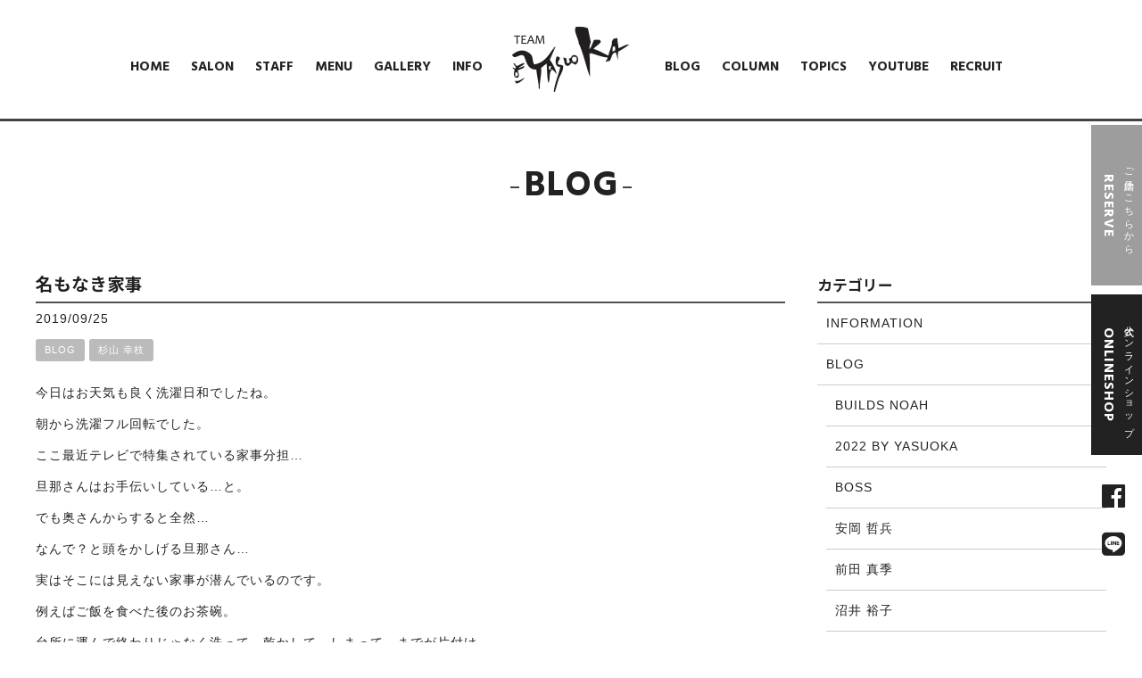

--- FILE ---
content_type: text/html; charset=UTF-8
request_url: https://ai-yasuoka.com/staffblog/31119/
body_size: 13436
content:
<!DOCTYPE html>
<html dir="ltr" lang="ja" prefix="og: https://ogp.me/ns#">
<head>
<!-- Google Tag Manager -->
<script>(function(w,d,s,l,i){w[l]=w[l]||[];w[l].push({'gtm.start':
new Date().getTime(),event:'gtm.js'});var f=d.getElementsByTagName(s)[0],
j=d.createElement(s),dl=l!='dataLayer'?'&l='+l:'';j.async=true;j.src=
'https://www.googletagmanager.com/gtm.js?id='+i+dl;f.parentNode.insertBefore(j,f);
})(window,document,'script','dataLayer','GTM-TVBLW5R');</script>
<!-- End Google Tag Manager -->
<meta charset="UTF-8">
<meta name="viewport" content="width=device-width,initial-scale=1.0,minimum-scale=1.0,maximum-scale=2.0,user-scalable=yes">
<meta name="author" content="builds noah" />
	
<link rel="profile" href="//gmpg.org/xfn/11">
<link rel="stylesheet" type="text/css" media="all" href="https://ai-yasuoka.com/wp-content/themes/LIM_responsive001/style.css">
<link rel="stylesheet" href="https://ai-yasuoka.com/wp-content/themes/LIM_responsive001/css/flexslider_top.css" type="text/css">
<link rel="stylesheet" href="https://ai-yasuoka.com/wp-content/themes/LIM_responsive001/css/fontawesome-import.css">
<link rel="stylesheet" href="https://ai-yasuoka.com/wp-content/themes/LIM_responsive001/css/lineicon.css">
<link rel="stylesheet" href="https://ai-yasuoka.com/wp-content/themes/LIM_responsive001/css/slick.css" type="text/css">
<link rel="stylesheet" href="https://ai-yasuoka.com/wp-content/themes/LIM_responsive001/css/slick-theme-gallery.css" type="text/css">
<link rel="stylesheet" href="https://ai-yasuoka.com/wp-content/themes/LIM_responsive001/css/hover.css">
<link rel="stylesheet" href="https://ai-yasuoka.com/wp-content/themes/LIM_responsive001/css/animate.css" type="text/css">
<link rel="stylesheet" href="https://ai-yasuoka.com/wp-content/themes/LIM_responsive001/css/iziModal.css" type="text/css">
<link rel="pingback" href="https://ai-yasuoka.com/xmlrpc.php">
<link rel="preconnect" href="https://fonts.googleapis.com">
<link rel="preconnect" href="https://fonts.gstatic.com" crossorigin>
<link href="https://fonts.googleapis.com/css2?family=Hind:wght@700&family=Noto+Sans+JP:wght@700&family=Noto+Serif+JP:wght@500&display=swap" rel="stylesheet">
<link rel="shortcut icon" href="https://ai-yasuoka.com/wp-content/uploads/2020/05/favicon.ico">
<link rel="apple-touch-icon" href="https://ai-yasuoka.com/apple-touch-icon.png" />
<!--[if lt IE 9]>
<script src="https://ai-yasuoka.com/wp-content/themes/LIM_responsive001/js/html5.js"></script>
<script src="https://ai-yasuoka.com/wp-content/themes/LIM_responsive001/js/css3-mediaqueries.js"></script>
<![endif]-->
	<style>img:is([sizes="auto" i], [sizes^="auto," i]) { contain-intrinsic-size: 3000px 1500px }</style>
	
		<!-- All in One SEO 4.7.7 - aioseo.com -->
		<title>名もなき家事 | 平塚の美容室 BUILDS NOAH【ビルズ ノア】｜2022 BY YASUOKA｜安岡美容院グループ</title>
	<meta name="description" content="今日はお天気も良く洗濯日和でしたね。 朝から洗濯フル回転でした。 ここ最近テレビで特集されている家事分担… 旦" />
	<meta name="robots" content="max-snippet:-1, max-image-preview:large, max-video-preview:-1" />
	<meta name="author" content="editor"/>
	<link rel="canonical" href="https://ai-yasuoka.com/staffblog/31119/" />
	<meta name="generator" content="All in One SEO (AIOSEO) 4.7.7" />
		<meta property="og:locale" content="ja_JP" />
		<meta property="og:site_name" content="平塚の美容室 BUILDS NOAH【ビルズ ノア】｜2022 BY YASUOKA｜安岡美容院グループ |" />
		<meta property="og:type" content="article" />
		<meta property="og:title" content="名もなき家事 | 平塚の美容室 BUILDS NOAH【ビルズ ノア】｜2022 BY YASUOKA｜安岡美容院グループ" />
		<meta property="og:description" content="今日はお天気も良く洗濯日和でしたね。 朝から洗濯フル回転でした。 ここ最近テレビで特集されている家事分担… 旦" />
		<meta property="og:url" content="https://ai-yasuoka.com/staffblog/31119/" />
		<meta property="article:published_time" content="2019-09-25T08:20:25+00:00" />
		<meta property="article:modified_time" content="2019-09-25T08:20:25+00:00" />
		<meta name="twitter:card" content="summary" />
		<meta name="twitter:title" content="名もなき家事 | 平塚の美容室 BUILDS NOAH【ビルズ ノア】｜2022 BY YASUOKA｜安岡美容院グループ" />
		<meta name="twitter:description" content="今日はお天気も良く洗濯日和でしたね。 朝から洗濯フル回転でした。 ここ最近テレビで特集されている家事分担… 旦" />
		<script type="application/ld+json" class="aioseo-schema">
			{"@context":"https:\/\/schema.org","@graph":[{"@type":"Article","@id":"https:\/\/ai-yasuoka.com\/staffblog\/31119\/#article","name":"\u540d\u3082\u306a\u304d\u5bb6\u4e8b | \u5e73\u585a\u306e\u7f8e\u5bb9\u5ba4 BUILDS NOAH\u3010\u30d3\u30eb\u30ba \u30ce\u30a2\u3011\uff5c2022 BY YASUOKA\uff5c\u5b89\u5ca1\u7f8e\u5bb9\u9662\u30b0\u30eb\u30fc\u30d7","headline":"\u540d\u3082\u306a\u304d\u5bb6\u4e8b","author":{"@id":"https:\/\/ai-yasuoka.com\/author\/editor\/#author"},"publisher":{"@id":"https:\/\/ai-yasuoka.com\/#organization"},"datePublished":"2019-09-25T17:20:25+09:00","dateModified":"2019-09-25T17:20:25+09:00","inLanguage":"ja","mainEntityOfPage":{"@id":"https:\/\/ai-yasuoka.com\/staffblog\/31119\/#webpage"},"isPartOf":{"@id":"https:\/\/ai-yasuoka.com\/staffblog\/31119\/#webpage"},"articleSection":"BLOG, \u6749\u5c71 \u5e78\u679d"},{"@type":"BreadcrumbList","@id":"https:\/\/ai-yasuoka.com\/staffblog\/31119\/#breadcrumblist","itemListElement":[{"@type":"ListItem","@id":"https:\/\/ai-yasuoka.com\/#listItem","position":1,"name":"\u5bb6","item":"https:\/\/ai-yasuoka.com\/","nextItem":{"@type":"ListItem","@id":"https:\/\/ai-yasuoka.com\/staffblog\/#listItem","name":"BLOG"}},{"@type":"ListItem","@id":"https:\/\/ai-yasuoka.com\/staffblog\/#listItem","position":2,"name":"BLOG","previousItem":{"@type":"ListItem","@id":"https:\/\/ai-yasuoka.com\/#listItem","name":"\u5bb6"}}]},{"@type":"Organization","@id":"https:\/\/ai-yasuoka.com\/#organization","name":"\u5e73\u585a\u306e\u7f8e\u5bb9\u5ba4 BUILDS NOAH\u3010\u30d3\u30eb\u30ba \u30ce\u30a2\u3011\uff5cYASUOKA\u201993\uff5c\u5b89\u5ca1\u7f8e\u5bb9\u9662\u30b0\u30eb\u30fc\u30d7","url":"https:\/\/ai-yasuoka.com\/"},{"@type":"Person","@id":"https:\/\/ai-yasuoka.com\/author\/editor\/#author","url":"https:\/\/ai-yasuoka.com\/author\/editor\/","name":"editor","image":{"@type":"ImageObject","@id":"https:\/\/ai-yasuoka.com\/staffblog\/31119\/#authorImage","url":"https:\/\/secure.gravatar.com\/avatar\/a9501b04f4952fda31a3872dc343cfd7?s=96&d=mm&r=g","width":96,"height":96,"caption":"editor"}},{"@type":"WebPage","@id":"https:\/\/ai-yasuoka.com\/staffblog\/31119\/#webpage","url":"https:\/\/ai-yasuoka.com\/staffblog\/31119\/","name":"\u540d\u3082\u306a\u304d\u5bb6\u4e8b | \u5e73\u585a\u306e\u7f8e\u5bb9\u5ba4 BUILDS NOAH\u3010\u30d3\u30eb\u30ba \u30ce\u30a2\u3011\uff5c2022 BY YASUOKA\uff5c\u5b89\u5ca1\u7f8e\u5bb9\u9662\u30b0\u30eb\u30fc\u30d7","description":"\u4eca\u65e5\u306f\u304a\u5929\u6c17\u3082\u826f\u304f\u6d17\u6fef\u65e5\u548c\u3067\u3057\u305f\u306d\u3002 \u671d\u304b\u3089\u6d17\u6fef\u30d5\u30eb\u56de\u8ee2\u3067\u3057\u305f\u3002 \u3053\u3053\u6700\u8fd1\u30c6\u30ec\u30d3\u3067\u7279\u96c6\u3055\u308c\u3066\u3044\u308b\u5bb6\u4e8b\u5206\u62c5\u2026 \u65e6","inLanguage":"ja","isPartOf":{"@id":"https:\/\/ai-yasuoka.com\/#website"},"breadcrumb":{"@id":"https:\/\/ai-yasuoka.com\/staffblog\/31119\/#breadcrumblist"},"author":{"@id":"https:\/\/ai-yasuoka.com\/author\/editor\/#author"},"creator":{"@id":"https:\/\/ai-yasuoka.com\/author\/editor\/#author"},"datePublished":"2019-09-25T17:20:25+09:00","dateModified":"2019-09-25T17:20:25+09:00"},{"@type":"WebSite","@id":"https:\/\/ai-yasuoka.com\/#website","url":"https:\/\/ai-yasuoka.com\/","name":"\u5e73\u585a\u306e\u7f8e\u5bb9\u5ba4 BUILDS NOAH\u3010\u30d3\u30eb\u30ba \u30ce\u30a2\u3011\uff5c2022 BY YASUOKA\uff5c\u5b89\u5ca1\u7f8e\u5bb9\u9662\u30b0\u30eb\u30fc\u30d7","inLanguage":"ja","publisher":{"@id":"https:\/\/ai-yasuoka.com\/#organization"}}]}
		</script>
		<!-- All in One SEO -->

<link rel='dns-prefetch' href='//ajax.googleapis.com' />
<link rel='dns-prefetch' href='//static.addtoany.com' />
<script type="text/javascript" id="wpp-js" src="https://ai-yasuoka.com/wp-content/plugins/wordpress-popular-posts/assets/js/wpp.min.js?ver=7.2.0" data-sampling="0" data-sampling-rate="100" data-api-url="https://ai-yasuoka.com/wp-json/wordpress-popular-posts" data-post-id="31119" data-token="a5612a23d0" data-lang="0" data-debug="0"></script>
<link rel="alternate" type="application/rss+xml" title="平塚の美容室 BUILDS NOAH【ビルズ ノア】｜2022 BY YASUOKA｜安岡美容院グループ &raquo; 名もなき家事 のコメントのフィード" href="https://ai-yasuoka.com/staffblog/31119/feed/" />
<script type="text/javascript">
/* <![CDATA[ */
window._wpemojiSettings = {"baseUrl":"https:\/\/s.w.org\/images\/core\/emoji\/15.0.3\/72x72\/","ext":".png","svgUrl":"https:\/\/s.w.org\/images\/core\/emoji\/15.0.3\/svg\/","svgExt":".svg","source":{"concatemoji":"https:\/\/ai-yasuoka.com\/wp-includes\/js\/wp-emoji-release.min.js?ver=6.7.1"}};
/*! This file is auto-generated */
!function(i,n){var o,s,e;function c(e){try{var t={supportTests:e,timestamp:(new Date).valueOf()};sessionStorage.setItem(o,JSON.stringify(t))}catch(e){}}function p(e,t,n){e.clearRect(0,0,e.canvas.width,e.canvas.height),e.fillText(t,0,0);var t=new Uint32Array(e.getImageData(0,0,e.canvas.width,e.canvas.height).data),r=(e.clearRect(0,0,e.canvas.width,e.canvas.height),e.fillText(n,0,0),new Uint32Array(e.getImageData(0,0,e.canvas.width,e.canvas.height).data));return t.every(function(e,t){return e===r[t]})}function u(e,t,n){switch(t){case"flag":return n(e,"\ud83c\udff3\ufe0f\u200d\u26a7\ufe0f","\ud83c\udff3\ufe0f\u200b\u26a7\ufe0f")?!1:!n(e,"\ud83c\uddfa\ud83c\uddf3","\ud83c\uddfa\u200b\ud83c\uddf3")&&!n(e,"\ud83c\udff4\udb40\udc67\udb40\udc62\udb40\udc65\udb40\udc6e\udb40\udc67\udb40\udc7f","\ud83c\udff4\u200b\udb40\udc67\u200b\udb40\udc62\u200b\udb40\udc65\u200b\udb40\udc6e\u200b\udb40\udc67\u200b\udb40\udc7f");case"emoji":return!n(e,"\ud83d\udc26\u200d\u2b1b","\ud83d\udc26\u200b\u2b1b")}return!1}function f(e,t,n){var r="undefined"!=typeof WorkerGlobalScope&&self instanceof WorkerGlobalScope?new OffscreenCanvas(300,150):i.createElement("canvas"),a=r.getContext("2d",{willReadFrequently:!0}),o=(a.textBaseline="top",a.font="600 32px Arial",{});return e.forEach(function(e){o[e]=t(a,e,n)}),o}function t(e){var t=i.createElement("script");t.src=e,t.defer=!0,i.head.appendChild(t)}"undefined"!=typeof Promise&&(o="wpEmojiSettingsSupports",s=["flag","emoji"],n.supports={everything:!0,everythingExceptFlag:!0},e=new Promise(function(e){i.addEventListener("DOMContentLoaded",e,{once:!0})}),new Promise(function(t){var n=function(){try{var e=JSON.parse(sessionStorage.getItem(o));if("object"==typeof e&&"number"==typeof e.timestamp&&(new Date).valueOf()<e.timestamp+604800&&"object"==typeof e.supportTests)return e.supportTests}catch(e){}return null}();if(!n){if("undefined"!=typeof Worker&&"undefined"!=typeof OffscreenCanvas&&"undefined"!=typeof URL&&URL.createObjectURL&&"undefined"!=typeof Blob)try{var e="postMessage("+f.toString()+"("+[JSON.stringify(s),u.toString(),p.toString()].join(",")+"));",r=new Blob([e],{type:"text/javascript"}),a=new Worker(URL.createObjectURL(r),{name:"wpTestEmojiSupports"});return void(a.onmessage=function(e){c(n=e.data),a.terminate(),t(n)})}catch(e){}c(n=f(s,u,p))}t(n)}).then(function(e){for(var t in e)n.supports[t]=e[t],n.supports.everything=n.supports.everything&&n.supports[t],"flag"!==t&&(n.supports.everythingExceptFlag=n.supports.everythingExceptFlag&&n.supports[t]);n.supports.everythingExceptFlag=n.supports.everythingExceptFlag&&!n.supports.flag,n.DOMReady=!1,n.readyCallback=function(){n.DOMReady=!0}}).then(function(){return e}).then(function(){var e;n.supports.everything||(n.readyCallback(),(e=n.source||{}).concatemoji?t(e.concatemoji):e.wpemoji&&e.twemoji&&(t(e.twemoji),t(e.wpemoji)))}))}((window,document),window._wpemojiSettings);
/* ]]> */
</script>
<link rel='stylesheet' id='sbi_styles-css' href='https://ai-yasuoka.com/wp-content/plugins/instagram-feed-pro/css/sbi-styles.min.css?ver=6.5.1' type='text/css' media='all' />
<style id='wp-emoji-styles-inline-css' type='text/css'>

	img.wp-smiley, img.emoji {
		display: inline !important;
		border: none !important;
		box-shadow: none !important;
		height: 1em !important;
		width: 1em !important;
		margin: 0 0.07em !important;
		vertical-align: -0.1em !important;
		background: none !important;
		padding: 0 !important;
	}
</style>
<link rel='stylesheet' id='wp-block-library-css' href='https://ai-yasuoka.com/wp-includes/css/dist/block-library/style.min.css?ver=6.7.1' type='text/css' media='all' />
<style id='classic-theme-styles-inline-css' type='text/css'>
/*! This file is auto-generated */
.wp-block-button__link{color:#fff;background-color:#32373c;border-radius:9999px;box-shadow:none;text-decoration:none;padding:calc(.667em + 2px) calc(1.333em + 2px);font-size:1.125em}.wp-block-file__button{background:#32373c;color:#fff;text-decoration:none}
</style>
<style id='global-styles-inline-css' type='text/css'>
:root{--wp--preset--aspect-ratio--square: 1;--wp--preset--aspect-ratio--4-3: 4/3;--wp--preset--aspect-ratio--3-4: 3/4;--wp--preset--aspect-ratio--3-2: 3/2;--wp--preset--aspect-ratio--2-3: 2/3;--wp--preset--aspect-ratio--16-9: 16/9;--wp--preset--aspect-ratio--9-16: 9/16;--wp--preset--color--black: #000000;--wp--preset--color--cyan-bluish-gray: #abb8c3;--wp--preset--color--white: #ffffff;--wp--preset--color--pale-pink: #f78da7;--wp--preset--color--vivid-red: #cf2e2e;--wp--preset--color--luminous-vivid-orange: #ff6900;--wp--preset--color--luminous-vivid-amber: #fcb900;--wp--preset--color--light-green-cyan: #7bdcb5;--wp--preset--color--vivid-green-cyan: #00d084;--wp--preset--color--pale-cyan-blue: #8ed1fc;--wp--preset--color--vivid-cyan-blue: #0693e3;--wp--preset--color--vivid-purple: #9b51e0;--wp--preset--gradient--vivid-cyan-blue-to-vivid-purple: linear-gradient(135deg,rgba(6,147,227,1) 0%,rgb(155,81,224) 100%);--wp--preset--gradient--light-green-cyan-to-vivid-green-cyan: linear-gradient(135deg,rgb(122,220,180) 0%,rgb(0,208,130) 100%);--wp--preset--gradient--luminous-vivid-amber-to-luminous-vivid-orange: linear-gradient(135deg,rgba(252,185,0,1) 0%,rgba(255,105,0,1) 100%);--wp--preset--gradient--luminous-vivid-orange-to-vivid-red: linear-gradient(135deg,rgba(255,105,0,1) 0%,rgb(207,46,46) 100%);--wp--preset--gradient--very-light-gray-to-cyan-bluish-gray: linear-gradient(135deg,rgb(238,238,238) 0%,rgb(169,184,195) 100%);--wp--preset--gradient--cool-to-warm-spectrum: linear-gradient(135deg,rgb(74,234,220) 0%,rgb(151,120,209) 20%,rgb(207,42,186) 40%,rgb(238,44,130) 60%,rgb(251,105,98) 80%,rgb(254,248,76) 100%);--wp--preset--gradient--blush-light-purple: linear-gradient(135deg,rgb(255,206,236) 0%,rgb(152,150,240) 100%);--wp--preset--gradient--blush-bordeaux: linear-gradient(135deg,rgb(254,205,165) 0%,rgb(254,45,45) 50%,rgb(107,0,62) 100%);--wp--preset--gradient--luminous-dusk: linear-gradient(135deg,rgb(255,203,112) 0%,rgb(199,81,192) 50%,rgb(65,88,208) 100%);--wp--preset--gradient--pale-ocean: linear-gradient(135deg,rgb(255,245,203) 0%,rgb(182,227,212) 50%,rgb(51,167,181) 100%);--wp--preset--gradient--electric-grass: linear-gradient(135deg,rgb(202,248,128) 0%,rgb(113,206,126) 100%);--wp--preset--gradient--midnight: linear-gradient(135deg,rgb(2,3,129) 0%,rgb(40,116,252) 100%);--wp--preset--font-size--small: 13px;--wp--preset--font-size--medium: 20px;--wp--preset--font-size--large: 36px;--wp--preset--font-size--x-large: 42px;--wp--preset--spacing--20: 0.44rem;--wp--preset--spacing--30: 0.67rem;--wp--preset--spacing--40: 1rem;--wp--preset--spacing--50: 1.5rem;--wp--preset--spacing--60: 2.25rem;--wp--preset--spacing--70: 3.38rem;--wp--preset--spacing--80: 5.06rem;--wp--preset--shadow--natural: 6px 6px 9px rgba(0, 0, 0, 0.2);--wp--preset--shadow--deep: 12px 12px 50px rgba(0, 0, 0, 0.4);--wp--preset--shadow--sharp: 6px 6px 0px rgba(0, 0, 0, 0.2);--wp--preset--shadow--outlined: 6px 6px 0px -3px rgba(255, 255, 255, 1), 6px 6px rgba(0, 0, 0, 1);--wp--preset--shadow--crisp: 6px 6px 0px rgba(0, 0, 0, 1);}:where(.is-layout-flex){gap: 0.5em;}:where(.is-layout-grid){gap: 0.5em;}body .is-layout-flex{display: flex;}.is-layout-flex{flex-wrap: wrap;align-items: center;}.is-layout-flex > :is(*, div){margin: 0;}body .is-layout-grid{display: grid;}.is-layout-grid > :is(*, div){margin: 0;}:where(.wp-block-columns.is-layout-flex){gap: 2em;}:where(.wp-block-columns.is-layout-grid){gap: 2em;}:where(.wp-block-post-template.is-layout-flex){gap: 1.25em;}:where(.wp-block-post-template.is-layout-grid){gap: 1.25em;}.has-black-color{color: var(--wp--preset--color--black) !important;}.has-cyan-bluish-gray-color{color: var(--wp--preset--color--cyan-bluish-gray) !important;}.has-white-color{color: var(--wp--preset--color--white) !important;}.has-pale-pink-color{color: var(--wp--preset--color--pale-pink) !important;}.has-vivid-red-color{color: var(--wp--preset--color--vivid-red) !important;}.has-luminous-vivid-orange-color{color: var(--wp--preset--color--luminous-vivid-orange) !important;}.has-luminous-vivid-amber-color{color: var(--wp--preset--color--luminous-vivid-amber) !important;}.has-light-green-cyan-color{color: var(--wp--preset--color--light-green-cyan) !important;}.has-vivid-green-cyan-color{color: var(--wp--preset--color--vivid-green-cyan) !important;}.has-pale-cyan-blue-color{color: var(--wp--preset--color--pale-cyan-blue) !important;}.has-vivid-cyan-blue-color{color: var(--wp--preset--color--vivid-cyan-blue) !important;}.has-vivid-purple-color{color: var(--wp--preset--color--vivid-purple) !important;}.has-black-background-color{background-color: var(--wp--preset--color--black) !important;}.has-cyan-bluish-gray-background-color{background-color: var(--wp--preset--color--cyan-bluish-gray) !important;}.has-white-background-color{background-color: var(--wp--preset--color--white) !important;}.has-pale-pink-background-color{background-color: var(--wp--preset--color--pale-pink) !important;}.has-vivid-red-background-color{background-color: var(--wp--preset--color--vivid-red) !important;}.has-luminous-vivid-orange-background-color{background-color: var(--wp--preset--color--luminous-vivid-orange) !important;}.has-luminous-vivid-amber-background-color{background-color: var(--wp--preset--color--luminous-vivid-amber) !important;}.has-light-green-cyan-background-color{background-color: var(--wp--preset--color--light-green-cyan) !important;}.has-vivid-green-cyan-background-color{background-color: var(--wp--preset--color--vivid-green-cyan) !important;}.has-pale-cyan-blue-background-color{background-color: var(--wp--preset--color--pale-cyan-blue) !important;}.has-vivid-cyan-blue-background-color{background-color: var(--wp--preset--color--vivid-cyan-blue) !important;}.has-vivid-purple-background-color{background-color: var(--wp--preset--color--vivid-purple) !important;}.has-black-border-color{border-color: var(--wp--preset--color--black) !important;}.has-cyan-bluish-gray-border-color{border-color: var(--wp--preset--color--cyan-bluish-gray) !important;}.has-white-border-color{border-color: var(--wp--preset--color--white) !important;}.has-pale-pink-border-color{border-color: var(--wp--preset--color--pale-pink) !important;}.has-vivid-red-border-color{border-color: var(--wp--preset--color--vivid-red) !important;}.has-luminous-vivid-orange-border-color{border-color: var(--wp--preset--color--luminous-vivid-orange) !important;}.has-luminous-vivid-amber-border-color{border-color: var(--wp--preset--color--luminous-vivid-amber) !important;}.has-light-green-cyan-border-color{border-color: var(--wp--preset--color--light-green-cyan) !important;}.has-vivid-green-cyan-border-color{border-color: var(--wp--preset--color--vivid-green-cyan) !important;}.has-pale-cyan-blue-border-color{border-color: var(--wp--preset--color--pale-cyan-blue) !important;}.has-vivid-cyan-blue-border-color{border-color: var(--wp--preset--color--vivid-cyan-blue) !important;}.has-vivid-purple-border-color{border-color: var(--wp--preset--color--vivid-purple) !important;}.has-vivid-cyan-blue-to-vivid-purple-gradient-background{background: var(--wp--preset--gradient--vivid-cyan-blue-to-vivid-purple) !important;}.has-light-green-cyan-to-vivid-green-cyan-gradient-background{background: var(--wp--preset--gradient--light-green-cyan-to-vivid-green-cyan) !important;}.has-luminous-vivid-amber-to-luminous-vivid-orange-gradient-background{background: var(--wp--preset--gradient--luminous-vivid-amber-to-luminous-vivid-orange) !important;}.has-luminous-vivid-orange-to-vivid-red-gradient-background{background: var(--wp--preset--gradient--luminous-vivid-orange-to-vivid-red) !important;}.has-very-light-gray-to-cyan-bluish-gray-gradient-background{background: var(--wp--preset--gradient--very-light-gray-to-cyan-bluish-gray) !important;}.has-cool-to-warm-spectrum-gradient-background{background: var(--wp--preset--gradient--cool-to-warm-spectrum) !important;}.has-blush-light-purple-gradient-background{background: var(--wp--preset--gradient--blush-light-purple) !important;}.has-blush-bordeaux-gradient-background{background: var(--wp--preset--gradient--blush-bordeaux) !important;}.has-luminous-dusk-gradient-background{background: var(--wp--preset--gradient--luminous-dusk) !important;}.has-pale-ocean-gradient-background{background: var(--wp--preset--gradient--pale-ocean) !important;}.has-electric-grass-gradient-background{background: var(--wp--preset--gradient--electric-grass) !important;}.has-midnight-gradient-background{background: var(--wp--preset--gradient--midnight) !important;}.has-small-font-size{font-size: var(--wp--preset--font-size--small) !important;}.has-medium-font-size{font-size: var(--wp--preset--font-size--medium) !important;}.has-large-font-size{font-size: var(--wp--preset--font-size--large) !important;}.has-x-large-font-size{font-size: var(--wp--preset--font-size--x-large) !important;}
:where(.wp-block-post-template.is-layout-flex){gap: 1.25em;}:where(.wp-block-post-template.is-layout-grid){gap: 1.25em;}
:where(.wp-block-columns.is-layout-flex){gap: 2em;}:where(.wp-block-columns.is-layout-grid){gap: 2em;}
:root :where(.wp-block-pullquote){font-size: 1.5em;line-height: 1.6;}
</style>
<link rel='stylesheet' id='contact-form-7-css' href='https://ai-yasuoka.com/wp-content/plugins/contact-form-7/includes/css/styles.css?ver=6.0.2' type='text/css' media='all' />
<link rel='stylesheet' id='responsive-lightbox-nivo-css' href='https://ai-yasuoka.com/wp-content/plugins/responsive-lightbox/assets/nivo/nivo-lightbox.min.css?ver=2.4.8' type='text/css' media='all' />
<link rel='stylesheet' id='responsive-lightbox-nivo-default-css' href='https://ai-yasuoka.com/wp-content/plugins/responsive-lightbox/assets/nivo/themes/default/default.css?ver=2.4.8' type='text/css' media='all' />
<link rel='stylesheet' id='wp-postratings-css' href='https://ai-yasuoka.com/wp-content/plugins/wp-postratings/css/postratings-css.css?ver=1.91.2' type='text/css' media='all' />
<link rel='stylesheet' id='cff-css' href='https://ai-yasuoka.com/wp-content/plugins/custom-facebook-feed-pro/assets/css/cff-style.min.css?ver=4.6.6' type='text/css' media='all' />
<link rel='stylesheet' id='wordpress-popular-posts-css-css' href='https://ai-yasuoka.com/wp-content/plugins/wordpress-popular-posts/assets/css/wpp.css?ver=7.2.0' type='text/css' media='all' />
<link rel='stylesheet' id='wp-pagenavi-css' href='https://ai-yasuoka.com/wp-content/plugins/wp-pagenavi/pagenavi-css.css?ver=2.70' type='text/css' media='all' />
<link rel='stylesheet' id='addtoany-css' href='https://ai-yasuoka.com/wp-content/plugins/add-to-any/addtoany.min.css?ver=1.16' type='text/css' media='all' />
<script type="text/javascript" src="//ajax.googleapis.com/ajax/libs/jquery/2.2.4/jquery.min.js?ver=2.2.4" id="jquery-js"></script>
<script type="text/javascript" id="addtoany-core-js-before">
/* <![CDATA[ */
window.a2a_config=window.a2a_config||{};a2a_config.callbacks=[];a2a_config.overlays=[];a2a_config.templates={};a2a_localize = {
	Share: "共有",
	Save: "ブックマーク",
	Subscribe: "購読",
	Email: "メール",
	Bookmark: "ブックマーク",
	ShowAll: "すべて表示する",
	ShowLess: "小さく表示する",
	FindServices: "サービスを探す",
	FindAnyServiceToAddTo: "追加するサービスを今すぐ探す",
	PoweredBy: "Powered by",
	ShareViaEmail: "メールでシェアする",
	SubscribeViaEmail: "メールで購読する",
	BookmarkInYourBrowser: "ブラウザにブックマーク",
	BookmarkInstructions: "このページをブックマークするには、 Ctrl+D または \u2318+D を押下。",
	AddToYourFavorites: "お気に入りに追加",
	SendFromWebOrProgram: "任意のメールアドレスまたはメールプログラムから送信",
	EmailProgram: "メールプログラム",
	More: "詳細&#8230;",
	ThanksForSharing: "共有ありがとうございます !",
	ThanksForFollowing: "フォローありがとうございます !"
};
/* ]]> */
</script>
<script type="text/javascript" defer src="https://static.addtoany.com/menu/page.js" id="addtoany-core-js"></script>
<script type="text/javascript" defer src="https://ai-yasuoka.com/wp-content/plugins/add-to-any/addtoany.min.js?ver=1.1" id="addtoany-jquery-js"></script>
<script type="text/javascript" src="https://ai-yasuoka.com/wp-content/plugins/responsive-lightbox/assets/nivo/nivo-lightbox.min.js?ver=2.4.8" id="responsive-lightbox-nivo-js"></script>
<script type="text/javascript" src="https://ai-yasuoka.com/wp-includes/js/underscore.min.js?ver=1.13.7" id="underscore-js"></script>
<script type="text/javascript" src="https://ai-yasuoka.com/wp-content/plugins/responsive-lightbox/assets/infinitescroll/infinite-scroll.pkgd.min.js?ver=6.7.1" id="responsive-lightbox-infinite-scroll-js"></script>
<script type="text/javascript" id="responsive-lightbox-js-before">
/* <![CDATA[ */
var rlArgs = {"script":"nivo","selector":"lightbox","customEvents":"","activeGalleries":true,"effect":"fade","clickOverlayToClose":true,"keyboardNav":true,"errorMessage":"The requested content cannot be loaded. Please try again later.","woocommerce_gallery":false,"ajaxurl":"https:\/\/ai-yasuoka.com\/wp-admin\/admin-ajax.php","nonce":"7cea84a6d0","preview":false,"postId":31119,"scriptExtension":false};
/* ]]> */
</script>
<script type="text/javascript" src="https://ai-yasuoka.com/wp-content/plugins/responsive-lightbox/js/front.js?ver=2.4.8" id="responsive-lightbox-js"></script>
<link rel="https://api.w.org/" href="https://ai-yasuoka.com/wp-json/" /><link rel="alternate" title="JSON" type="application/json" href="https://ai-yasuoka.com/wp-json/wp/v2/posts/31119" /><link rel="EditURI" type="application/rsd+xml" title="RSD" href="https://ai-yasuoka.com/xmlrpc.php?rsd" />
<link rel="alternate" title="oEmbed (JSON)" type="application/json+oembed" href="https://ai-yasuoka.com/wp-json/oembed/1.0/embed?url=https%3A%2F%2Fai-yasuoka.com%2Fstaffblog%2F31119%2F" />
<link rel="alternate" title="oEmbed (XML)" type="text/xml+oembed" href="https://ai-yasuoka.com/wp-json/oembed/1.0/embed?url=https%3A%2F%2Fai-yasuoka.com%2Fstaffblog%2F31119%2F&#038;format=xml" />
<!-- Custom Facebook Feed JS vars -->
<script type="text/javascript">
var cffsiteurl = "https://ai-yasuoka.com/wp-content/plugins";
var cffajaxurl = "https://ai-yasuoka.com/wp-admin/admin-ajax.php";


var cfflinkhashtags = "false";
</script>
            <style id="wpp-loading-animation-styles">@-webkit-keyframes bgslide{from{background-position-x:0}to{background-position-x:-200%}}@keyframes bgslide{from{background-position-x:0}to{background-position-x:-200%}}.wpp-widget-block-placeholder,.wpp-shortcode-placeholder{margin:0 auto;width:60px;height:3px;background:#dd3737;background:linear-gradient(90deg,#dd3737 0%,#571313 10%,#dd3737 100%);background-size:200% auto;border-radius:3px;-webkit-animation:bgslide 1s infinite linear;animation:bgslide 1s infinite linear}</style>
            <script src="https://ajaxzip3.github.io/ajaxzip3.js" charset="UTF-8"></script>
    <script type="text/javascript">
    jQuery(function($){
    $("#zip").attr('onKeyUp', 'AjaxZip3.zip2addr(this,\'\',\'address\',\'address\');');
})</script>
<script src="https://ai-yasuoka.com/wp-content/themes/LIM_responsive001/js/import.js"></script>
<script src="https://ai-yasuoka.com/wp-content/themes/LIM_responsive001/js/jquery.flexslider.js"></script>
<script type="text/javascript" charset="utf-8">
$(window).load(function() {
$('.flexslider').flexslider({
	animation: "fade",
        slideshowSpeed: "4500",
	directionNav:false,
        controlNav: "thumbnails"
});
});
</script>
<script src="https://ai-yasuoka.com/wp-content/themes/LIM_responsive001/js/wow.min.js"></script>
<script>
  wow = new WOW(
    {
    boxClass: 'wow',
    animateClass: 'animated',
    offset:0
    }
  );
  wow.init();
</script>
	
	

</head>

<body class="post-template-default single single-post postid-31119 single-format-standard">
<!-- Google Tag Manager (noscript) -->
<noscript><iframe src="https://www.googletagmanager.com/ns.html?id=GTM-TVBLW5R"
height="0" width="0" style="display:none;visibility:hidden"></iframe></noscript>
<!-- End Google Tag Manager (noscript) -->
<div id="header_line">

<header id="header" role="banner">

<div id="header_contents">
	
<div id="header_right">
	<nav id="topnav">
    	<ul id="mainNav"><li id="menu-item-32" class="menu-item menu-item-type-post_type menu-item-object-page menu-item-home"><a href="https://ai-yasuoka.com/"><strong>HOME</strong></a></li>
<li id="menu-item-1046" class="menu-item menu-item-type-post_type_archive menu-item-object-salon"><a href="https://ai-yasuoka.com/salon/"><strong>SALON</strong></a></li>
<li id="menu-item-1053" class="menu-item menu-item-type-post_type_archive menu-item-object-staff"><a href="https://ai-yasuoka.com/staff/"><strong>STAFF</strong></a></li>
<li id="menu-item-30522" class="menu-item menu-item-type-custom menu-item-object-custom menu-item-has-children"><a><strong>MENU</strong></a>
<ul class="sub-menu">
	<li id="menu-item-30543" class="menu-item menu-item-type-post_type menu-item-object-menu"><a href="https://ai-yasuoka.com/menu/hair-make-menu/">ヘアメニュー</a></li>
	<li id="menu-item-30542" class="menu-item menu-item-type-post_type menu-item-object-menu"><a href="https://ai-yasuoka.com/menu/relax-menu/">リラックスメニュー</a></li>
	<li id="menu-item-30541" class="menu-item menu-item-type-post_type menu-item-object-menu"><a href="https://ai-yasuoka.com/menu/nail-menu/">ネイルメニュー</a></li>
	<li id="menu-item-30540" class="menu-item menu-item-type-post_type menu-item-object-menu"><a href="https://ai-yasuoka.com/menu/esthetic-menu/">エステメニュー</a></li>
	<li id="menu-item-30539" class="menu-item menu-item-type-post_type menu-item-object-menu"><a href="https://ai-yasuoka.com/menu/eyelash-extension-menu/">まつ毛エクステ</a></li>
	<li id="menu-item-32871" class="menu-item menu-item-type-post_type menu-item-object-menu"><a href="https://ai-yasuoka.com/menu/beam-removal/">ビーム脱毛</a></li>
	<li id="menu-item-33817" class="menu-item menu-item-type-post_type menu-item-object-menu"><a href="https://ai-yasuoka.com/menu/kitsuke-menu/">着付けメニュー</a></li>
</ul>
</li>
<li id="menu-item-31187" class="menu-item menu-item-type-custom menu-item-object-custom menu-item-has-children"><a><strong>GALLERY</strong></a>
<ul class="sub-menu">
	<li id="menu-item-30502" class="menu-item menu-item-type-post_type menu-item-object-page"><a href="https://ai-yasuoka.com/hair-gallery/">HAIR GALLERY</a></li>
	<li id="menu-item-8145" class="menu-item menu-item-type-post_type_archive menu-item-object-gallery"><a href="https://ai-yasuoka.com/gallery/">NAIL GALLERY</a></li>
</ul>
</li>
<li id="menu-item-961" class="menu-item menu-item-type-taxonomy menu-item-object-category"><a href="https://ai-yasuoka.com/information/"><strong>INFO</strong></a></li>
<li id="menu-item-960" class="menu-item menu-item-type-taxonomy menu-item-object-category current-post-ancestor current-menu-parent current-post-parent"><a href="https://ai-yasuoka.com/staffblog/"><strong>BLOG</strong></a></li>
<li id="menu-item-30503" class="menu-item menu-item-type-post_type_archive menu-item-object-column"><a href="https://ai-yasuoka.com/column/"><strong>COLUMN</strong></a></li>
<li id="menu-item-31185" class="menu-item menu-item-type-post_type_archive menu-item-object-topics"><a href="https://ai-yasuoka.com/topics/"><strong>TOPICS</strong></a></li>
<li id="menu-item-31186" class="mn_youtube menu-item menu-item-type-post_type_archive menu-item-object-movie"><a href="https://ai-yasuoka.com/movie/"><strong>YOUTUBE</strong></a></li>
<li id="menu-item-33713" class="menu-item menu-item-type-custom menu-item-object-custom"><a target="_blank" href="https://en-gage.net/ai-yasuoka_saiyo/"><strong>RECRUIT</strong></a></li>
</ul>	</nav>
</div>
	
<div id="logo">
<a href="/">
					<img src="https://ai-yasuoka.com/wp-content/uploads/2023/04/logo_pc.png" width="132" height="73" alt="平塚の美容室 BUILDS NOAH【ビルズ ノア】｜2022 BY YASUOKA｜安岡美容院グループ" id="pc_logo" />
					<img src="https://ai-yasuoka.com/wp-content/uploads/2023/04/logo_pc.png" width="132" height="73" alt="平塚の美容室 BUILDS NOAH【ビルズ ノア】｜2022 BY YASUOKA｜安岡美容院グループ" id="sm_logo" />
	</a>
</div>
	
	<p id="mdh_bt_menu" class="md_hd_cncbt">
	<button class="modal-open menu-trigger"><div><span></span><span></span><span></span></div><span>MENU</span></button>
	</p>
	
	<p id="mdh_bt_res">
	<a href="/salon-reserve/" class="mdiframe" onclick="ga('send', 'event', 'button', 'click', 'スマホヘッダーWEB予約ボタン（投稿 - 名もなき家事）');">RESERVE</a>
	</p>

		<div id="header_connect">		
			<ul id="hd_rightbt">				
									<li id="hd_reserve">
				<a href="/salon/" onclick="ga('send', 'event', 'button', 'click', 'PCヘッダーWEB予約ボタン（投稿 - 名もなき家事）');">
				<span>ご予約はこちらから</span><strong>RESERVE</strong>
				</a>
			</li>
						<li id="hd_online">
				<a href="https://yasuoka.myshopify.com/" target="_blank" onclick="ga('send', 'event', 'button', 'click', 'PCヘッダーオンラインショップボタン（投稿 - 名もなき家事）');">
				<span>公式オンラインショップ</span><strong>ONLINESHOP</strong>
				</a>
			</li>
			</ul>
		<!-- sns_nav -->
								
						<ul id="sns_nav">
																<li>
				<a href="https://www.facebook.com/teamyasuoka/" rel="nofollow" target="_blank">
				<i class="fab fa-facebook"></i>
				</a>
				</li>
												<li>
				<a href="https://liff.line.me/1657593701-mq0302gb/landing?follow=%40371lgrtq&lp=BUwoVp&liff_id=1657593701-mq0302gb" rel="nofollow" target="_blank">
				<i class="fab fa-line"></i>
				</a>
				</li>
								</ul>
				<!-- sns_nav -->
		</div>		
	


<div class="modal">
	<div id="mbnav_connect">
		<ul>
									<!-- reserve -->
			<li id="mbnav_reserve">
				<a href="/salon-reserve/" class="mdiframe" onclick="ga('send', 'event', 'button', 'click', 'Web予約ボタンModal（投稿 - 名もなき家事）');"><i class="far fa-calendar-alt"></i><span>店舗を探して予約</span></a>
			</li>
			<!-- reserve -->
			<li id="mbnav_online">
				<a href="https://yasuoka.myshopify.com/" onclick="ga('send', 'event', 'select', 'click', 'オンラインショップボタン下部Fix（投稿 - 名もなき家事）');" target="_blank"><i class="fas fa-shopping-bag"></i><span>オンラインショップ</span></a>
			</li>
		</ul>
	</div>
	<nav id="topnav">
    	<ul id="mainNav"><li id="menu-item-32" class="menu-item menu-item-type-post_type menu-item-object-page menu-item-home"><a href="https://ai-yasuoka.com/"><strong>HOME</strong></a></li>
<li id="menu-item-1046" class="menu-item menu-item-type-post_type_archive menu-item-object-salon"><a href="https://ai-yasuoka.com/salon/"><strong>SALON</strong></a></li>
<li id="menu-item-1053" class="menu-item menu-item-type-post_type_archive menu-item-object-staff"><a href="https://ai-yasuoka.com/staff/"><strong>STAFF</strong></a></li>
<li id="menu-item-30522" class="menu-item menu-item-type-custom menu-item-object-custom menu-item-has-children"><a><strong>MENU</strong></a>
<ul class="sub-menu">
	<li id="menu-item-30543" class="menu-item menu-item-type-post_type menu-item-object-menu"><a href="https://ai-yasuoka.com/menu/hair-make-menu/">ヘアメニュー</a></li>
	<li id="menu-item-30542" class="menu-item menu-item-type-post_type menu-item-object-menu"><a href="https://ai-yasuoka.com/menu/relax-menu/">リラックスメニュー</a></li>
	<li id="menu-item-30541" class="menu-item menu-item-type-post_type menu-item-object-menu"><a href="https://ai-yasuoka.com/menu/nail-menu/">ネイルメニュー</a></li>
	<li id="menu-item-30540" class="menu-item menu-item-type-post_type menu-item-object-menu"><a href="https://ai-yasuoka.com/menu/esthetic-menu/">エステメニュー</a></li>
	<li id="menu-item-30539" class="menu-item menu-item-type-post_type menu-item-object-menu"><a href="https://ai-yasuoka.com/menu/eyelash-extension-menu/">まつ毛エクステ</a></li>
	<li id="menu-item-32871" class="menu-item menu-item-type-post_type menu-item-object-menu"><a href="https://ai-yasuoka.com/menu/beam-removal/">ビーム脱毛</a></li>
	<li id="menu-item-33817" class="menu-item menu-item-type-post_type menu-item-object-menu"><a href="https://ai-yasuoka.com/menu/kitsuke-menu/">着付けメニュー</a></li>
</ul>
</li>
<li id="menu-item-31187" class="menu-item menu-item-type-custom menu-item-object-custom menu-item-has-children"><a><strong>GALLERY</strong></a>
<ul class="sub-menu">
	<li id="menu-item-30502" class="menu-item menu-item-type-post_type menu-item-object-page"><a href="https://ai-yasuoka.com/hair-gallery/">HAIR GALLERY</a></li>
	<li id="menu-item-8145" class="menu-item menu-item-type-post_type_archive menu-item-object-gallery"><a href="https://ai-yasuoka.com/gallery/">NAIL GALLERY</a></li>
</ul>
</li>
<li id="menu-item-961" class="menu-item menu-item-type-taxonomy menu-item-object-category"><a href="https://ai-yasuoka.com/information/"><strong>INFO</strong></a></li>
<li id="menu-item-960" class="menu-item menu-item-type-taxonomy menu-item-object-category current-post-ancestor current-menu-parent current-post-parent"><a href="https://ai-yasuoka.com/staffblog/"><strong>BLOG</strong></a></li>
<li id="menu-item-30503" class="menu-item menu-item-type-post_type_archive menu-item-object-column"><a href="https://ai-yasuoka.com/column/"><strong>COLUMN</strong></a></li>
<li id="menu-item-31185" class="menu-item menu-item-type-post_type_archive menu-item-object-topics"><a href="https://ai-yasuoka.com/topics/"><strong>TOPICS</strong></a></li>
<li id="menu-item-31186" class="mn_youtube menu-item menu-item-type-post_type_archive menu-item-object-movie"><a href="https://ai-yasuoka.com/movie/"><strong>YOUTUBE</strong></a></li>
<li id="menu-item-33713" class="menu-item menu-item-type-custom menu-item-object-custom"><a target="_blank" href="https://en-gage.net/ai-yasuoka_saiyo/"><strong>RECRUIT</strong></a></li>
</ul>		<!-- sns_nav -->
								
						<ul id="sns_nav">
																<li>
				<a href="https://www.facebook.com/teamyasuoka/" rel="nofollow" target="_blank">
				<i class="fab fa-facebook"></i>
				</a>
				</li>
												<li>
				<a href="https://liff.line.me/1657593701-mq0302gb/landing?follow=%40371lgrtq&lp=BUwoVp&liff_id=1657593701-mq0302gb" rel="nofollow" target="_blank">
				<i class="fab fa-line"></i>
				</a>
				</li>
								</ul>
				<!-- sns_nav -->
	</nav>
</div>

</div>
</header>
</div>
	
	
<div id="bottomLinks" class="scrollnoshow">	
	<ul>
		<li id="btm_bt_res"><a href="/salon-reserve/" class="mdiframe" onclick="ga('send', 'event', 'select', 'click', '店舗選択予約ボタン下部Fix（投稿 - 名もなき家事）');"><i class="far fa-calendar-alt"></i><span>店舗を探して予約</span></a></li>
		<li id="btm_bt_onl"><a href="https://yasuoka.myshopify.com/" onclick="ga('send', 'event', 'select', 'click', 'オンラインショップボタン下部Fix（投稿 - 名もなき家事）');" target="_blank"><i class="fas fa-shopping-bag"></i><span>オンラインショップ</span></a></li>
	</ul>
</div>	
	
<div id="outer-page">
<div id="wrapper" class="clearfix">
	<div class="inner">
	<h1 class="title"><span>BLOG</span></h1>
	</div>

<div id="content">
<section>
		<article id="post-31119" class="content"> 
    <div class="post wow fadeInUp" data-wow-duration="0.7s" data-wow-delay="0.7s">

    <h2 class="title">名もなき家事</h2>
    <p class="dateLabel"><time datetime="2019-09-25">2019/09/25</time></p>
	<div class="categories_label"><ul class="post-categories">
	<li><a href="https://ai-yasuoka.com/staffblog/" rel="category tag">BLOG</a></li>
	<li><a href="https://ai-yasuoka.com/staffblog/sugiyama/" rel="category tag">杉山 幸枝</a></li></ul></div>

		<p>今日はお天気も良く洗濯日和でしたね。</p>
<p>朝から洗濯フル回転でした。</p>
<p>ここ最近テレビで特集されている家事分担…</p>
<p>旦那さんはお手伝いしている…と。</p>
<p>でも奥さんからすると全然…</p>
<p>なんで？と頭をかしげる旦那さん…</p>
<p>実はそこには見えない家事が潜んでいるのです。</p>
<p>例えばご飯を食べた後のお茶碗。</p>
<p>台所に運んで終わりじゃなく洗って、乾かして、しまって…までが片付け。</p>
<p>とくにお茶碗についた米粒の後が乾いてしまうと落ちにくいですよね？</p>
<p>それを落とすネーミングが『米粒アタック』</p>
<p>だそうです。思わずぷぷっと笑っちゃいました。</p>
<p>何事も思いやりの気持ちをもって歩み寄ることが大切ですね！</p>
<p>明日も頑張りましょう&#x1f60a;    	</p>
<div class="addtoany_share_save_container addtoany_content addtoany_content_bottom"><div class="a2a_kit a2a_kit_size_20 addtoany_list" data-a2a-url="https://ai-yasuoka.com/staffblog/31119/" data-a2a-title="名もなき家事"><a class="a2a_button_line" href="https://www.addtoany.com/add_to/line?linkurl=https%3A%2F%2Fai-yasuoka.com%2Fstaffblog%2F31119%2F&amp;linkname=%E5%90%8D%E3%82%82%E3%81%AA%E3%81%8D%E5%AE%B6%E4%BA%8B" title="Line" rel="nofollow noopener" target="_blank"></a><a class="a2a_button_facebook" href="https://www.addtoany.com/add_to/facebook?linkurl=https%3A%2F%2Fai-yasuoka.com%2Fstaffblog%2F31119%2F&amp;linkname=%E5%90%8D%E3%82%82%E3%81%AA%E3%81%8D%E5%AE%B6%E4%BA%8B" title="Facebook" rel="nofollow noopener" target="_blank"></a><a class="a2a_button_twitter" href="https://www.addtoany.com/add_to/twitter?linkurl=https%3A%2F%2Fai-yasuoka.com%2Fstaffblog%2F31119%2F&amp;linkname=%E5%90%8D%E3%82%82%E3%81%AA%E3%81%8D%E5%AE%B6%E4%BA%8B" title="Twitter" rel="nofollow noopener" target="_blank"></a><a class="a2a_button_pinterest" href="https://www.addtoany.com/add_to/pinterest?linkurl=https%3A%2F%2Fai-yasuoka.com%2Fstaffblog%2F31119%2F&amp;linkname=%E5%90%8D%E3%82%82%E3%81%AA%E3%81%8D%E5%AE%B6%E4%BA%8B" title="Pinterest" rel="nofollow noopener" target="_blank"></a><a class="a2a_dd addtoany_share_save addtoany_share" href="https://www.addtoany.com/share"></a></div></div>    </div>
  </article>
	    <div class="pagenav">
			<span class="prev"><a href="https://ai-yasuoka.com/staffblog/31051/" rel="prev">&laquo; 前のページ</a></span>          
			<span class="next"><a href="https://ai-yasuoka.com/staffblog/31052/" rel="next">次のページ &raquo;</a></span>
	</div>
  </section>

	</div><!-- / content -->

<aside id="sidebar">

   <section class="widget widget_categories"> 
   <h3><span>カテゴリー</span></h3>
   <ul>	<li class="cat-item cat-item-1"><a href="https://ai-yasuoka.com/information/">INFORMATION</a>
</li>
	<li class="cat-item cat-item-3"><a href="https://ai-yasuoka.com/staffblog/">BLOG</a>
<ul class='children'>
	<li class="cat-item cat-item-155"><a href="https://ai-yasuoka.com/staffblog/builds-noah/">BUILDS NOAH</a>
</li>
	<li class="cat-item cat-item-156"><a href="https://ai-yasuoka.com/staffblog/2022-by-yasuoka/">2022 BY YASUOKA</a>
</li>
	<li class="cat-item cat-item-154"><a href="https://ai-yasuoka.com/staffblog/boss/">BOSS</a>
</li>
	<li class="cat-item cat-item-127"><a href="https://ai-yasuoka.com/staffblog/yasuoka_teppei/">安岡 哲兵</a>
</li>
	<li class="cat-item cat-item-130"><a href="https://ai-yasuoka.com/staffblog/maeda/">前田 真季</a>
</li>
	<li class="cat-item cat-item-129"><a href="https://ai-yasuoka.com/staffblog/hiroko/">沼井 裕子</a>
</li>
	<li class="cat-item cat-item-138"><a href="https://ai-yasuoka.com/staffblog/ayaha/">茅原 綾葉</a>
</li>
	<li class="cat-item cat-item-151"><a href="https://ai-yasuoka.com/staffblog/shigeno/">重野 恵多</a>
</li>
	<li class="cat-item cat-item-134"><a href="https://ai-yasuoka.com/staffblog/yasuda/">安田 京子</a>
</li>
	<li class="cat-item cat-item-135"><a href="https://ai-yasuoka.com/staffblog/yasuoka-rie/">安岡 梨江</a>
</li>
	<li class="cat-item cat-item-137"><a href="https://ai-yasuoka.com/staffblog/kato/">加藤 淳</a>
</li>
	<li class="cat-item cat-item-139"><a href="https://ai-yasuoka.com/staffblog/sugiyama/">杉山 幸枝</a>
</li>
	<li class="cat-item cat-item-140"><a href="https://ai-yasuoka.com/staffblog/sakata/">坂田 菜実</a>
</li>
	<li class="cat-item cat-item-150"><a href="https://ai-yasuoka.com/staffblog/sugawara/">菅原 真子</a>
</li>
</ul>
</li>
</ul>
  </section>

   <section class="blog_quote">
   <h3><span>最新スタッフブログ</span></h3>
<div class="clearfix">
<a href="https://ai-yasuoka.com/staffblog/boss/33659/" rel="bookmark">
<div class="sd_news_photo"><img src="/img/common/img_em_topinfo.gif" alt="OFFICIAL BLOG" /></div>
<div class="sd_news_text">
<ul class="links">
<li class="news01">
<span class="idx_news_date">2023年11月30日</span>
<br />
<span class="idx_news_text">イェーイ&#x203c;&#xfe0f;#安岡美容院…</span>
</li>
</ul>
</div>
</a>
</div>
<div class="clearfix">
<a href="https://ai-yasuoka.com/staffblog/boss/33654/" rel="bookmark">
<div class="sd_news_photo"><img src="/img/common/img_em_topinfo.gif" alt="OFFICIAL BLOG" /></div>
<div class="sd_news_text">
<ul class="links">
<li class="news01">
<span class="idx_news_date">2023年11月28日</span>
<br />
<span class="idx_news_text">イェーイ&#x203c;&#xfe0f;</span>
</li>
</ul>
</div>
</a>
</div>
<div class="clearfix">
<a href="https://ai-yasuoka.com/staffblog/boss/33652/" rel="bookmark">
<div class="sd_news_photo"><img src="/img/common/img_em_topinfo.gif" alt="OFFICIAL BLOG" /></div>
<div class="sd_news_text">
<ul class="links">
<li class="news01">
<span class="idx_news_date">2023年11月27日</span>
<br />
<span class="idx_news_text">イェーイ&#x203c;&#xfe0f;#安岡美容院 #グレイヘ…</span>
</li>
</ul>
</div>
</a>
</div>
<div class="clearfix">
<a href="https://ai-yasuoka.com/staffblog/boss/33642/" rel="bookmark">
<div class="sd_news_photo"><img src="/img/common/img_em_topinfo.gif" alt="OFFICIAL BLOG" /></div>
<div class="sd_news_text">
<ul class="links">
<li class="news01">
<span class="idx_news_date">2023年11月26日</span>
<br />
<span class="idx_news_text">イェーイ&#x203c;&#xfe0f;#安岡美容院 #キッズカ…</span>
</li>
</ul>
</div>
</a>
</div>
<div class="clearfix">
<a href="https://ai-yasuoka.com/staffblog/boss/33640/" rel="bookmark">
<div class="sd_news_photo"><img src="/img/common/img_em_topinfo.gif" alt="OFFICIAL BLOG" /></div>
<div class="sd_news_text">
<ul class="links">
<li class="news01">
<span class="idx_news_date">2023年11月25日</span>
<br />
<span class="idx_news_text">イェーイ&#x203c;&#xfe0f;#安岡美容院…</span>
</li>
</ul>
</div>
</a>
</div>
<div class="clearfix">
<a href="https://ai-yasuoka.com/staffblog/yasuoka-rie/33638/" rel="bookmark">
<div class="sd_news_photo"><img width="600" height="600" src="https://ai-yasuoka.com/wp-content/uploads/2023/11/65608243efc20-600x600.jpg" class="attachment-square size-square wp-post-image" alt="" decoding="async" loading="lazy" srcset="https://ai-yasuoka.com/wp-content/uploads/2023/11/65608243efc20-600x600.jpg 600w, https://ai-yasuoka.com/wp-content/uploads/2023/11/65608243efc20-150x150.jpg 150w, https://ai-yasuoka.com/wp-content/uploads/2023/11/65608243efc20-90x90.jpg 90w" sizes="auto, (max-width: 600px) 100vw, 600px" /></div>
<div class="sd_news_text">
<ul class="links">
<li class="news01">
<span class="idx_news_date">2023年11月24日</span>
<br />
<span class="idx_news_text">.12月プルプル幸せになれるメニューで…</span>
</li>
</ul>
</div>
</a>
</div>
  </section>
  
</aside>  


</div>
<!-- / wrapper -->

<div id="pagetop"><a href="#header_line"><span><i class="fas fa-chevron-up"></i></span>TOP</a></div>

<!--パンくず-->
<div class="inner">
<div id="kuzu" class="clearfix">
<div id="breadcrumbs" class="clearfix" ><ul><li><a href="https://ai-yasuoka.com/">平塚の美容室 BUILDS NOAH【ビルズ ノア】｜2022 BY YASUOKA｜安岡美容院グループ</a></li><li>&nbsp;&raquo;&nbsp;</li><li><a href="https://ai-yasuoka.com/staffblog/">BLOG</a></li><li>&nbsp;&raquo;&nbsp;</li><li><a href="https://ai-yasuoka.com/staffblog/sugiyama/">杉山 幸枝</a></li><li>&nbsp;&raquo;&nbsp;</li><li>名もなき家事</li></ul></div></div>
</div>
<!--パンくず-->

	<section class="bn_box">
		<div class="inner">		
						<ul>			
					<li class="wow fadeInUp" data-wow-duration="0.7s" data-wow-delay="0.7s">
						<a href="https://liff.line.me/1657593701-mq0302gb/landing?follow=%40371lgrtq&lp=BUwoVp&liff_id=1657593701-mq0302gb" rel="nofollow" target="_blank">
			
															<img src="https://ai-yasuoka.com/wp-content/uploads/2023/04/bn_line.jpg" width="600" height="130" alt="安岡美容院公式LINEアカウント" />
			
						</a>
						</li>
				</ul>
				</div>
	</section>

<footer id="footer">
<address>&copy; 2026 平塚の美容室 BUILDS NOAH【ビルズ ノア】｜2022 BY YASUOKA｜安岡美容院グループ All rights Reserved.</address>
</footer>
<!-- / footer -->

</div>
<!-- Custom Feeds for Instagram JS -->
<script type="text/javascript">
var sbiajaxurl = "https://ai-yasuoka.com/wp-admin/admin-ajax.php";

</script>
  <script>
  document.addEventListener( 'wpcf7mailsent', function( event ) {
    gtag('event', 'Submit', {
      'event_category' : 'Form',
      'event_label' : 'contact'
    });
  }, false );
  </script>
  <script type="text/javascript" src="https://ai-yasuoka.com/wp-includes/js/dist/hooks.min.js?ver=4d63a3d491d11ffd8ac6" id="wp-hooks-js"></script>
<script type="text/javascript" src="https://ai-yasuoka.com/wp-includes/js/dist/i18n.min.js?ver=5e580eb46a90c2b997e6" id="wp-i18n-js"></script>
<script type="text/javascript" id="wp-i18n-js-after">
/* <![CDATA[ */
wp.i18n.setLocaleData( { 'text direction\u0004ltr': [ 'ltr' ] } );
/* ]]> */
</script>
<script type="text/javascript" src="https://ai-yasuoka.com/wp-content/plugins/contact-form-7/includes/swv/js/index.js?ver=6.0.2" id="swv-js"></script>
<script type="text/javascript" id="contact-form-7-js-translations">
/* <![CDATA[ */
( function( domain, translations ) {
	var localeData = translations.locale_data[ domain ] || translations.locale_data.messages;
	localeData[""].domain = domain;
	wp.i18n.setLocaleData( localeData, domain );
} )( "contact-form-7", {"translation-revision-date":"2024-11-05 02:21:01+0000","generator":"GlotPress\/4.0.1","domain":"messages","locale_data":{"messages":{"":{"domain":"messages","plural-forms":"nplurals=1; plural=0;","lang":"ja_JP"},"This contact form is placed in the wrong place.":["\u3053\u306e\u30b3\u30f3\u30bf\u30af\u30c8\u30d5\u30a9\u30fc\u30e0\u306f\u9593\u9055\u3063\u305f\u4f4d\u7f6e\u306b\u7f6e\u304b\u308c\u3066\u3044\u307e\u3059\u3002"],"Error:":["\u30a8\u30e9\u30fc:"]}},"comment":{"reference":"includes\/js\/index.js"}} );
/* ]]> */
</script>
<script type="text/javascript" id="contact-form-7-js-before">
/* <![CDATA[ */
var wpcf7 = {
    "api": {
        "root": "https:\/\/ai-yasuoka.com\/wp-json\/",
        "namespace": "contact-form-7\/v1"
    }
};
/* ]]> */
</script>
<script type="text/javascript" src="https://ai-yasuoka.com/wp-content/plugins/contact-form-7/includes/js/index.js?ver=6.0.2" id="contact-form-7-js"></script>
<script type="text/javascript" id="wp-postratings-js-extra">
/* <![CDATA[ */
var ratingsL10n = {"plugin_url":"https:\/\/ai-yasuoka.com\/wp-content\/plugins\/wp-postratings","ajax_url":"https:\/\/ai-yasuoka.com\/wp-admin\/admin-ajax.php","text_wait":"1\u9805\u76ee\u306b\u3064\u304d\uff11\u5ea6\u3060\u3051\u6295\u7968\u3067\u304d\u307e\u3059\u3002","image":"heart","image_ext":"gif","max":"1","show_loading":"1","show_fading":"1","custom":"1"};
var ratings_1_mouseover_image=new Image();ratings_1_mouseover_image.src="https://ai-yasuoka.com/wp-content/plugins/wp-postratings/images/heart/rating_1_over.gif";;
/* ]]> */
</script>
<script type="text/javascript" src="https://ai-yasuoka.com/wp-content/plugins/wp-postratings/js/postratings-js.js?ver=1.91.2" id="wp-postratings-js"></script>
<script type="text/javascript" id="cffscripts-js-extra">
/* <![CDATA[ */
var cffOptions = {"placeholder":"https:\/\/ai-yasuoka.com\/wp-content\/plugins\/custom-facebook-feed-pro\/assets\/img\/placeholder.png","resized_url":"https:\/\/ai-yasuoka.com\/wp-content\/uploads\/sb-facebook-feed-images\/","nonce":"fa6c2b7cb6"};
/* ]]> */
</script>
<script type="text/javascript" src="https://ai-yasuoka.com/wp-content/plugins/custom-facebook-feed-pro/assets/js/cff-scripts.min.js?ver=4.6.6" id="cffscripts-js"></script>

</body>
</html>

--- FILE ---
content_type: text/html; charset=UTF-8
request_url: https://ai-yasuoka.com/staffblog/31119/?_=1769011276311
body_size: 13435
content:
<!DOCTYPE html>
<html dir="ltr" lang="ja" prefix="og: https://ogp.me/ns#">
<head>
<!-- Google Tag Manager -->
<script>(function(w,d,s,l,i){w[l]=w[l]||[];w[l].push({'gtm.start':
new Date().getTime(),event:'gtm.js'});var f=d.getElementsByTagName(s)[0],
j=d.createElement(s),dl=l!='dataLayer'?'&l='+l:'';j.async=true;j.src=
'https://www.googletagmanager.com/gtm.js?id='+i+dl;f.parentNode.insertBefore(j,f);
})(window,document,'script','dataLayer','GTM-TVBLW5R');</script>
<!-- End Google Tag Manager -->
<meta charset="UTF-8">
<meta name="viewport" content="width=device-width,initial-scale=1.0,minimum-scale=1.0,maximum-scale=2.0,user-scalable=yes">
<meta name="author" content="builds noah" />
	
<link rel="profile" href="//gmpg.org/xfn/11">
<link rel="stylesheet" type="text/css" media="all" href="https://ai-yasuoka.com/wp-content/themes/LIM_responsive001/style.css">
<link rel="stylesheet" href="https://ai-yasuoka.com/wp-content/themes/LIM_responsive001/css/flexslider_top.css" type="text/css">
<link rel="stylesheet" href="https://ai-yasuoka.com/wp-content/themes/LIM_responsive001/css/fontawesome-import.css">
<link rel="stylesheet" href="https://ai-yasuoka.com/wp-content/themes/LIM_responsive001/css/lineicon.css">
<link rel="stylesheet" href="https://ai-yasuoka.com/wp-content/themes/LIM_responsive001/css/slick.css" type="text/css">
<link rel="stylesheet" href="https://ai-yasuoka.com/wp-content/themes/LIM_responsive001/css/slick-theme-gallery.css" type="text/css">
<link rel="stylesheet" href="https://ai-yasuoka.com/wp-content/themes/LIM_responsive001/css/hover.css">
<link rel="stylesheet" href="https://ai-yasuoka.com/wp-content/themes/LIM_responsive001/css/animate.css" type="text/css">
<link rel="stylesheet" href="https://ai-yasuoka.com/wp-content/themes/LIM_responsive001/css/iziModal.css" type="text/css">
<link rel="pingback" href="https://ai-yasuoka.com/xmlrpc.php">
<link rel="preconnect" href="https://fonts.googleapis.com">
<link rel="preconnect" href="https://fonts.gstatic.com" crossorigin>
<link href="https://fonts.googleapis.com/css2?family=Hind:wght@700&family=Noto+Sans+JP:wght@700&family=Noto+Serif+JP:wght@500&display=swap" rel="stylesheet">
<link rel="shortcut icon" href="https://ai-yasuoka.com/wp-content/uploads/2020/05/favicon.ico">
<link rel="apple-touch-icon" href="https://ai-yasuoka.com/apple-touch-icon.png" />
<!--[if lt IE 9]>
<script src="https://ai-yasuoka.com/wp-content/themes/LIM_responsive001/js/html5.js"></script>
<script src="https://ai-yasuoka.com/wp-content/themes/LIM_responsive001/js/css3-mediaqueries.js"></script>
<![endif]-->
	<style>img:is([sizes="auto" i], [sizes^="auto," i]) { contain-intrinsic-size: 3000px 1500px }</style>
	
		<!-- All in One SEO 4.7.7 - aioseo.com -->
		<title>名もなき家事 | 平塚の美容室 BUILDS NOAH【ビルズ ノア】｜2022 BY YASUOKA｜安岡美容院グループ</title>
	<meta name="description" content="今日はお天気も良く洗濯日和でしたね。 朝から洗濯フル回転でした。 ここ最近テレビで特集されている家事分担… 旦" />
	<meta name="robots" content="max-snippet:-1, max-image-preview:large, max-video-preview:-1" />
	<meta name="author" content="editor"/>
	<link rel="canonical" href="https://ai-yasuoka.com/staffblog/31119/" />
	<meta name="generator" content="All in One SEO (AIOSEO) 4.7.7" />
		<meta property="og:locale" content="ja_JP" />
		<meta property="og:site_name" content="平塚の美容室 BUILDS NOAH【ビルズ ノア】｜2022 BY YASUOKA｜安岡美容院グループ |" />
		<meta property="og:type" content="article" />
		<meta property="og:title" content="名もなき家事 | 平塚の美容室 BUILDS NOAH【ビルズ ノア】｜2022 BY YASUOKA｜安岡美容院グループ" />
		<meta property="og:description" content="今日はお天気も良く洗濯日和でしたね。 朝から洗濯フル回転でした。 ここ最近テレビで特集されている家事分担… 旦" />
		<meta property="og:url" content="https://ai-yasuoka.com/staffblog/31119/" />
		<meta property="article:published_time" content="2019-09-25T08:20:25+00:00" />
		<meta property="article:modified_time" content="2019-09-25T08:20:25+00:00" />
		<meta name="twitter:card" content="summary" />
		<meta name="twitter:title" content="名もなき家事 | 平塚の美容室 BUILDS NOAH【ビルズ ノア】｜2022 BY YASUOKA｜安岡美容院グループ" />
		<meta name="twitter:description" content="今日はお天気も良く洗濯日和でしたね。 朝から洗濯フル回転でした。 ここ最近テレビで特集されている家事分担… 旦" />
		<script type="application/ld+json" class="aioseo-schema">
			{"@context":"https:\/\/schema.org","@graph":[{"@type":"Article","@id":"https:\/\/ai-yasuoka.com\/staffblog\/31119\/#article","name":"\u540d\u3082\u306a\u304d\u5bb6\u4e8b | \u5e73\u585a\u306e\u7f8e\u5bb9\u5ba4 BUILDS NOAH\u3010\u30d3\u30eb\u30ba \u30ce\u30a2\u3011\uff5c2022 BY YASUOKA\uff5c\u5b89\u5ca1\u7f8e\u5bb9\u9662\u30b0\u30eb\u30fc\u30d7","headline":"\u540d\u3082\u306a\u304d\u5bb6\u4e8b","author":{"@id":"https:\/\/ai-yasuoka.com\/author\/editor\/#author"},"publisher":{"@id":"https:\/\/ai-yasuoka.com\/#organization"},"datePublished":"2019-09-25T17:20:25+09:00","dateModified":"2019-09-25T17:20:25+09:00","inLanguage":"ja","mainEntityOfPage":{"@id":"https:\/\/ai-yasuoka.com\/staffblog\/31119\/#webpage"},"isPartOf":{"@id":"https:\/\/ai-yasuoka.com\/staffblog\/31119\/#webpage"},"articleSection":"BLOG, \u6749\u5c71 \u5e78\u679d"},{"@type":"BreadcrumbList","@id":"https:\/\/ai-yasuoka.com\/staffblog\/31119\/#breadcrumblist","itemListElement":[{"@type":"ListItem","@id":"https:\/\/ai-yasuoka.com\/#listItem","position":1,"name":"\u5bb6","item":"https:\/\/ai-yasuoka.com\/","nextItem":{"@type":"ListItem","@id":"https:\/\/ai-yasuoka.com\/staffblog\/#listItem","name":"BLOG"}},{"@type":"ListItem","@id":"https:\/\/ai-yasuoka.com\/staffblog\/#listItem","position":2,"name":"BLOG","previousItem":{"@type":"ListItem","@id":"https:\/\/ai-yasuoka.com\/#listItem","name":"\u5bb6"}}]},{"@type":"Organization","@id":"https:\/\/ai-yasuoka.com\/#organization","name":"\u5e73\u585a\u306e\u7f8e\u5bb9\u5ba4 BUILDS NOAH\u3010\u30d3\u30eb\u30ba \u30ce\u30a2\u3011\uff5cYASUOKA\u201993\uff5c\u5b89\u5ca1\u7f8e\u5bb9\u9662\u30b0\u30eb\u30fc\u30d7","url":"https:\/\/ai-yasuoka.com\/"},{"@type":"Person","@id":"https:\/\/ai-yasuoka.com\/author\/editor\/#author","url":"https:\/\/ai-yasuoka.com\/author\/editor\/","name":"editor","image":{"@type":"ImageObject","@id":"https:\/\/ai-yasuoka.com\/staffblog\/31119\/#authorImage","url":"https:\/\/secure.gravatar.com\/avatar\/a9501b04f4952fda31a3872dc343cfd7?s=96&d=mm&r=g","width":96,"height":96,"caption":"editor"}},{"@type":"WebPage","@id":"https:\/\/ai-yasuoka.com\/staffblog\/31119\/#webpage","url":"https:\/\/ai-yasuoka.com\/staffblog\/31119\/","name":"\u540d\u3082\u306a\u304d\u5bb6\u4e8b | \u5e73\u585a\u306e\u7f8e\u5bb9\u5ba4 BUILDS NOAH\u3010\u30d3\u30eb\u30ba \u30ce\u30a2\u3011\uff5c2022 BY YASUOKA\uff5c\u5b89\u5ca1\u7f8e\u5bb9\u9662\u30b0\u30eb\u30fc\u30d7","description":"\u4eca\u65e5\u306f\u304a\u5929\u6c17\u3082\u826f\u304f\u6d17\u6fef\u65e5\u548c\u3067\u3057\u305f\u306d\u3002 \u671d\u304b\u3089\u6d17\u6fef\u30d5\u30eb\u56de\u8ee2\u3067\u3057\u305f\u3002 \u3053\u3053\u6700\u8fd1\u30c6\u30ec\u30d3\u3067\u7279\u96c6\u3055\u308c\u3066\u3044\u308b\u5bb6\u4e8b\u5206\u62c5\u2026 \u65e6","inLanguage":"ja","isPartOf":{"@id":"https:\/\/ai-yasuoka.com\/#website"},"breadcrumb":{"@id":"https:\/\/ai-yasuoka.com\/staffblog\/31119\/#breadcrumblist"},"author":{"@id":"https:\/\/ai-yasuoka.com\/author\/editor\/#author"},"creator":{"@id":"https:\/\/ai-yasuoka.com\/author\/editor\/#author"},"datePublished":"2019-09-25T17:20:25+09:00","dateModified":"2019-09-25T17:20:25+09:00"},{"@type":"WebSite","@id":"https:\/\/ai-yasuoka.com\/#website","url":"https:\/\/ai-yasuoka.com\/","name":"\u5e73\u585a\u306e\u7f8e\u5bb9\u5ba4 BUILDS NOAH\u3010\u30d3\u30eb\u30ba \u30ce\u30a2\u3011\uff5c2022 BY YASUOKA\uff5c\u5b89\u5ca1\u7f8e\u5bb9\u9662\u30b0\u30eb\u30fc\u30d7","inLanguage":"ja","publisher":{"@id":"https:\/\/ai-yasuoka.com\/#organization"}}]}
		</script>
		<!-- All in One SEO -->

<link rel='dns-prefetch' href='//ajax.googleapis.com' />
<link rel='dns-prefetch' href='//static.addtoany.com' />
<script type="text/javascript" id="wpp-js" src="https://ai-yasuoka.com/wp-content/plugins/wordpress-popular-posts/assets/js/wpp.min.js?ver=7.2.0" data-sampling="0" data-sampling-rate="100" data-api-url="https://ai-yasuoka.com/wp-json/wordpress-popular-posts" data-post-id="31119" data-token="a5612a23d0" data-lang="0" data-debug="0"></script>
<link rel="alternate" type="application/rss+xml" title="平塚の美容室 BUILDS NOAH【ビルズ ノア】｜2022 BY YASUOKA｜安岡美容院グループ &raquo; 名もなき家事 のコメントのフィード" href="https://ai-yasuoka.com/staffblog/31119/feed/" />
<script type="text/javascript">
/* <![CDATA[ */
window._wpemojiSettings = {"baseUrl":"https:\/\/s.w.org\/images\/core\/emoji\/15.0.3\/72x72\/","ext":".png","svgUrl":"https:\/\/s.w.org\/images\/core\/emoji\/15.0.3\/svg\/","svgExt":".svg","source":{"concatemoji":"https:\/\/ai-yasuoka.com\/wp-includes\/js\/wp-emoji-release.min.js?ver=6.7.1"}};
/*! This file is auto-generated */
!function(i,n){var o,s,e;function c(e){try{var t={supportTests:e,timestamp:(new Date).valueOf()};sessionStorage.setItem(o,JSON.stringify(t))}catch(e){}}function p(e,t,n){e.clearRect(0,0,e.canvas.width,e.canvas.height),e.fillText(t,0,0);var t=new Uint32Array(e.getImageData(0,0,e.canvas.width,e.canvas.height).data),r=(e.clearRect(0,0,e.canvas.width,e.canvas.height),e.fillText(n,0,0),new Uint32Array(e.getImageData(0,0,e.canvas.width,e.canvas.height).data));return t.every(function(e,t){return e===r[t]})}function u(e,t,n){switch(t){case"flag":return n(e,"\ud83c\udff3\ufe0f\u200d\u26a7\ufe0f","\ud83c\udff3\ufe0f\u200b\u26a7\ufe0f")?!1:!n(e,"\ud83c\uddfa\ud83c\uddf3","\ud83c\uddfa\u200b\ud83c\uddf3")&&!n(e,"\ud83c\udff4\udb40\udc67\udb40\udc62\udb40\udc65\udb40\udc6e\udb40\udc67\udb40\udc7f","\ud83c\udff4\u200b\udb40\udc67\u200b\udb40\udc62\u200b\udb40\udc65\u200b\udb40\udc6e\u200b\udb40\udc67\u200b\udb40\udc7f");case"emoji":return!n(e,"\ud83d\udc26\u200d\u2b1b","\ud83d\udc26\u200b\u2b1b")}return!1}function f(e,t,n){var r="undefined"!=typeof WorkerGlobalScope&&self instanceof WorkerGlobalScope?new OffscreenCanvas(300,150):i.createElement("canvas"),a=r.getContext("2d",{willReadFrequently:!0}),o=(a.textBaseline="top",a.font="600 32px Arial",{});return e.forEach(function(e){o[e]=t(a,e,n)}),o}function t(e){var t=i.createElement("script");t.src=e,t.defer=!0,i.head.appendChild(t)}"undefined"!=typeof Promise&&(o="wpEmojiSettingsSupports",s=["flag","emoji"],n.supports={everything:!0,everythingExceptFlag:!0},e=new Promise(function(e){i.addEventListener("DOMContentLoaded",e,{once:!0})}),new Promise(function(t){var n=function(){try{var e=JSON.parse(sessionStorage.getItem(o));if("object"==typeof e&&"number"==typeof e.timestamp&&(new Date).valueOf()<e.timestamp+604800&&"object"==typeof e.supportTests)return e.supportTests}catch(e){}return null}();if(!n){if("undefined"!=typeof Worker&&"undefined"!=typeof OffscreenCanvas&&"undefined"!=typeof URL&&URL.createObjectURL&&"undefined"!=typeof Blob)try{var e="postMessage("+f.toString()+"("+[JSON.stringify(s),u.toString(),p.toString()].join(",")+"));",r=new Blob([e],{type:"text/javascript"}),a=new Worker(URL.createObjectURL(r),{name:"wpTestEmojiSupports"});return void(a.onmessage=function(e){c(n=e.data),a.terminate(),t(n)})}catch(e){}c(n=f(s,u,p))}t(n)}).then(function(e){for(var t in e)n.supports[t]=e[t],n.supports.everything=n.supports.everything&&n.supports[t],"flag"!==t&&(n.supports.everythingExceptFlag=n.supports.everythingExceptFlag&&n.supports[t]);n.supports.everythingExceptFlag=n.supports.everythingExceptFlag&&!n.supports.flag,n.DOMReady=!1,n.readyCallback=function(){n.DOMReady=!0}}).then(function(){return e}).then(function(){var e;n.supports.everything||(n.readyCallback(),(e=n.source||{}).concatemoji?t(e.concatemoji):e.wpemoji&&e.twemoji&&(t(e.twemoji),t(e.wpemoji)))}))}((window,document),window._wpemojiSettings);
/* ]]> */
</script>
<link rel='stylesheet' id='sbi_styles-css' href='https://ai-yasuoka.com/wp-content/plugins/instagram-feed-pro/css/sbi-styles.min.css?ver=6.5.1' type='text/css' media='all' />
<style id='wp-emoji-styles-inline-css' type='text/css'>

	img.wp-smiley, img.emoji {
		display: inline !important;
		border: none !important;
		box-shadow: none !important;
		height: 1em !important;
		width: 1em !important;
		margin: 0 0.07em !important;
		vertical-align: -0.1em !important;
		background: none !important;
		padding: 0 !important;
	}
</style>
<link rel='stylesheet' id='wp-block-library-css' href='https://ai-yasuoka.com/wp-includes/css/dist/block-library/style.min.css?ver=6.7.1' type='text/css' media='all' />
<style id='classic-theme-styles-inline-css' type='text/css'>
/*! This file is auto-generated */
.wp-block-button__link{color:#fff;background-color:#32373c;border-radius:9999px;box-shadow:none;text-decoration:none;padding:calc(.667em + 2px) calc(1.333em + 2px);font-size:1.125em}.wp-block-file__button{background:#32373c;color:#fff;text-decoration:none}
</style>
<style id='global-styles-inline-css' type='text/css'>
:root{--wp--preset--aspect-ratio--square: 1;--wp--preset--aspect-ratio--4-3: 4/3;--wp--preset--aspect-ratio--3-4: 3/4;--wp--preset--aspect-ratio--3-2: 3/2;--wp--preset--aspect-ratio--2-3: 2/3;--wp--preset--aspect-ratio--16-9: 16/9;--wp--preset--aspect-ratio--9-16: 9/16;--wp--preset--color--black: #000000;--wp--preset--color--cyan-bluish-gray: #abb8c3;--wp--preset--color--white: #ffffff;--wp--preset--color--pale-pink: #f78da7;--wp--preset--color--vivid-red: #cf2e2e;--wp--preset--color--luminous-vivid-orange: #ff6900;--wp--preset--color--luminous-vivid-amber: #fcb900;--wp--preset--color--light-green-cyan: #7bdcb5;--wp--preset--color--vivid-green-cyan: #00d084;--wp--preset--color--pale-cyan-blue: #8ed1fc;--wp--preset--color--vivid-cyan-blue: #0693e3;--wp--preset--color--vivid-purple: #9b51e0;--wp--preset--gradient--vivid-cyan-blue-to-vivid-purple: linear-gradient(135deg,rgba(6,147,227,1) 0%,rgb(155,81,224) 100%);--wp--preset--gradient--light-green-cyan-to-vivid-green-cyan: linear-gradient(135deg,rgb(122,220,180) 0%,rgb(0,208,130) 100%);--wp--preset--gradient--luminous-vivid-amber-to-luminous-vivid-orange: linear-gradient(135deg,rgba(252,185,0,1) 0%,rgba(255,105,0,1) 100%);--wp--preset--gradient--luminous-vivid-orange-to-vivid-red: linear-gradient(135deg,rgba(255,105,0,1) 0%,rgb(207,46,46) 100%);--wp--preset--gradient--very-light-gray-to-cyan-bluish-gray: linear-gradient(135deg,rgb(238,238,238) 0%,rgb(169,184,195) 100%);--wp--preset--gradient--cool-to-warm-spectrum: linear-gradient(135deg,rgb(74,234,220) 0%,rgb(151,120,209) 20%,rgb(207,42,186) 40%,rgb(238,44,130) 60%,rgb(251,105,98) 80%,rgb(254,248,76) 100%);--wp--preset--gradient--blush-light-purple: linear-gradient(135deg,rgb(255,206,236) 0%,rgb(152,150,240) 100%);--wp--preset--gradient--blush-bordeaux: linear-gradient(135deg,rgb(254,205,165) 0%,rgb(254,45,45) 50%,rgb(107,0,62) 100%);--wp--preset--gradient--luminous-dusk: linear-gradient(135deg,rgb(255,203,112) 0%,rgb(199,81,192) 50%,rgb(65,88,208) 100%);--wp--preset--gradient--pale-ocean: linear-gradient(135deg,rgb(255,245,203) 0%,rgb(182,227,212) 50%,rgb(51,167,181) 100%);--wp--preset--gradient--electric-grass: linear-gradient(135deg,rgb(202,248,128) 0%,rgb(113,206,126) 100%);--wp--preset--gradient--midnight: linear-gradient(135deg,rgb(2,3,129) 0%,rgb(40,116,252) 100%);--wp--preset--font-size--small: 13px;--wp--preset--font-size--medium: 20px;--wp--preset--font-size--large: 36px;--wp--preset--font-size--x-large: 42px;--wp--preset--spacing--20: 0.44rem;--wp--preset--spacing--30: 0.67rem;--wp--preset--spacing--40: 1rem;--wp--preset--spacing--50: 1.5rem;--wp--preset--spacing--60: 2.25rem;--wp--preset--spacing--70: 3.38rem;--wp--preset--spacing--80: 5.06rem;--wp--preset--shadow--natural: 6px 6px 9px rgba(0, 0, 0, 0.2);--wp--preset--shadow--deep: 12px 12px 50px rgba(0, 0, 0, 0.4);--wp--preset--shadow--sharp: 6px 6px 0px rgba(0, 0, 0, 0.2);--wp--preset--shadow--outlined: 6px 6px 0px -3px rgba(255, 255, 255, 1), 6px 6px rgba(0, 0, 0, 1);--wp--preset--shadow--crisp: 6px 6px 0px rgba(0, 0, 0, 1);}:where(.is-layout-flex){gap: 0.5em;}:where(.is-layout-grid){gap: 0.5em;}body .is-layout-flex{display: flex;}.is-layout-flex{flex-wrap: wrap;align-items: center;}.is-layout-flex > :is(*, div){margin: 0;}body .is-layout-grid{display: grid;}.is-layout-grid > :is(*, div){margin: 0;}:where(.wp-block-columns.is-layout-flex){gap: 2em;}:where(.wp-block-columns.is-layout-grid){gap: 2em;}:where(.wp-block-post-template.is-layout-flex){gap: 1.25em;}:where(.wp-block-post-template.is-layout-grid){gap: 1.25em;}.has-black-color{color: var(--wp--preset--color--black) !important;}.has-cyan-bluish-gray-color{color: var(--wp--preset--color--cyan-bluish-gray) !important;}.has-white-color{color: var(--wp--preset--color--white) !important;}.has-pale-pink-color{color: var(--wp--preset--color--pale-pink) !important;}.has-vivid-red-color{color: var(--wp--preset--color--vivid-red) !important;}.has-luminous-vivid-orange-color{color: var(--wp--preset--color--luminous-vivid-orange) !important;}.has-luminous-vivid-amber-color{color: var(--wp--preset--color--luminous-vivid-amber) !important;}.has-light-green-cyan-color{color: var(--wp--preset--color--light-green-cyan) !important;}.has-vivid-green-cyan-color{color: var(--wp--preset--color--vivid-green-cyan) !important;}.has-pale-cyan-blue-color{color: var(--wp--preset--color--pale-cyan-blue) !important;}.has-vivid-cyan-blue-color{color: var(--wp--preset--color--vivid-cyan-blue) !important;}.has-vivid-purple-color{color: var(--wp--preset--color--vivid-purple) !important;}.has-black-background-color{background-color: var(--wp--preset--color--black) !important;}.has-cyan-bluish-gray-background-color{background-color: var(--wp--preset--color--cyan-bluish-gray) !important;}.has-white-background-color{background-color: var(--wp--preset--color--white) !important;}.has-pale-pink-background-color{background-color: var(--wp--preset--color--pale-pink) !important;}.has-vivid-red-background-color{background-color: var(--wp--preset--color--vivid-red) !important;}.has-luminous-vivid-orange-background-color{background-color: var(--wp--preset--color--luminous-vivid-orange) !important;}.has-luminous-vivid-amber-background-color{background-color: var(--wp--preset--color--luminous-vivid-amber) !important;}.has-light-green-cyan-background-color{background-color: var(--wp--preset--color--light-green-cyan) !important;}.has-vivid-green-cyan-background-color{background-color: var(--wp--preset--color--vivid-green-cyan) !important;}.has-pale-cyan-blue-background-color{background-color: var(--wp--preset--color--pale-cyan-blue) !important;}.has-vivid-cyan-blue-background-color{background-color: var(--wp--preset--color--vivid-cyan-blue) !important;}.has-vivid-purple-background-color{background-color: var(--wp--preset--color--vivid-purple) !important;}.has-black-border-color{border-color: var(--wp--preset--color--black) !important;}.has-cyan-bluish-gray-border-color{border-color: var(--wp--preset--color--cyan-bluish-gray) !important;}.has-white-border-color{border-color: var(--wp--preset--color--white) !important;}.has-pale-pink-border-color{border-color: var(--wp--preset--color--pale-pink) !important;}.has-vivid-red-border-color{border-color: var(--wp--preset--color--vivid-red) !important;}.has-luminous-vivid-orange-border-color{border-color: var(--wp--preset--color--luminous-vivid-orange) !important;}.has-luminous-vivid-amber-border-color{border-color: var(--wp--preset--color--luminous-vivid-amber) !important;}.has-light-green-cyan-border-color{border-color: var(--wp--preset--color--light-green-cyan) !important;}.has-vivid-green-cyan-border-color{border-color: var(--wp--preset--color--vivid-green-cyan) !important;}.has-pale-cyan-blue-border-color{border-color: var(--wp--preset--color--pale-cyan-blue) !important;}.has-vivid-cyan-blue-border-color{border-color: var(--wp--preset--color--vivid-cyan-blue) !important;}.has-vivid-purple-border-color{border-color: var(--wp--preset--color--vivid-purple) !important;}.has-vivid-cyan-blue-to-vivid-purple-gradient-background{background: var(--wp--preset--gradient--vivid-cyan-blue-to-vivid-purple) !important;}.has-light-green-cyan-to-vivid-green-cyan-gradient-background{background: var(--wp--preset--gradient--light-green-cyan-to-vivid-green-cyan) !important;}.has-luminous-vivid-amber-to-luminous-vivid-orange-gradient-background{background: var(--wp--preset--gradient--luminous-vivid-amber-to-luminous-vivid-orange) !important;}.has-luminous-vivid-orange-to-vivid-red-gradient-background{background: var(--wp--preset--gradient--luminous-vivid-orange-to-vivid-red) !important;}.has-very-light-gray-to-cyan-bluish-gray-gradient-background{background: var(--wp--preset--gradient--very-light-gray-to-cyan-bluish-gray) !important;}.has-cool-to-warm-spectrum-gradient-background{background: var(--wp--preset--gradient--cool-to-warm-spectrum) !important;}.has-blush-light-purple-gradient-background{background: var(--wp--preset--gradient--blush-light-purple) !important;}.has-blush-bordeaux-gradient-background{background: var(--wp--preset--gradient--blush-bordeaux) !important;}.has-luminous-dusk-gradient-background{background: var(--wp--preset--gradient--luminous-dusk) !important;}.has-pale-ocean-gradient-background{background: var(--wp--preset--gradient--pale-ocean) !important;}.has-electric-grass-gradient-background{background: var(--wp--preset--gradient--electric-grass) !important;}.has-midnight-gradient-background{background: var(--wp--preset--gradient--midnight) !important;}.has-small-font-size{font-size: var(--wp--preset--font-size--small) !important;}.has-medium-font-size{font-size: var(--wp--preset--font-size--medium) !important;}.has-large-font-size{font-size: var(--wp--preset--font-size--large) !important;}.has-x-large-font-size{font-size: var(--wp--preset--font-size--x-large) !important;}
:where(.wp-block-post-template.is-layout-flex){gap: 1.25em;}:where(.wp-block-post-template.is-layout-grid){gap: 1.25em;}
:where(.wp-block-columns.is-layout-flex){gap: 2em;}:where(.wp-block-columns.is-layout-grid){gap: 2em;}
:root :where(.wp-block-pullquote){font-size: 1.5em;line-height: 1.6;}
</style>
<link rel='stylesheet' id='contact-form-7-css' href='https://ai-yasuoka.com/wp-content/plugins/contact-form-7/includes/css/styles.css?ver=6.0.2' type='text/css' media='all' />
<link rel='stylesheet' id='responsive-lightbox-nivo-css' href='https://ai-yasuoka.com/wp-content/plugins/responsive-lightbox/assets/nivo/nivo-lightbox.min.css?ver=2.4.8' type='text/css' media='all' />
<link rel='stylesheet' id='responsive-lightbox-nivo-default-css' href='https://ai-yasuoka.com/wp-content/plugins/responsive-lightbox/assets/nivo/themes/default/default.css?ver=2.4.8' type='text/css' media='all' />
<link rel='stylesheet' id='wp-postratings-css' href='https://ai-yasuoka.com/wp-content/plugins/wp-postratings/css/postratings-css.css?ver=1.91.2' type='text/css' media='all' />
<link rel='stylesheet' id='cff-css' href='https://ai-yasuoka.com/wp-content/plugins/custom-facebook-feed-pro/assets/css/cff-style.min.css?ver=4.6.6' type='text/css' media='all' />
<link rel='stylesheet' id='wordpress-popular-posts-css-css' href='https://ai-yasuoka.com/wp-content/plugins/wordpress-popular-posts/assets/css/wpp.css?ver=7.2.0' type='text/css' media='all' />
<link rel='stylesheet' id='wp-pagenavi-css' href='https://ai-yasuoka.com/wp-content/plugins/wp-pagenavi/pagenavi-css.css?ver=2.70' type='text/css' media='all' />
<link rel='stylesheet' id='addtoany-css' href='https://ai-yasuoka.com/wp-content/plugins/add-to-any/addtoany.min.css?ver=1.16' type='text/css' media='all' />
<script type="text/javascript" src="//ajax.googleapis.com/ajax/libs/jquery/2.2.4/jquery.min.js?ver=2.2.4" id="jquery-js"></script>
<script type="text/javascript" id="addtoany-core-js-before">
/* <![CDATA[ */
window.a2a_config=window.a2a_config||{};a2a_config.callbacks=[];a2a_config.overlays=[];a2a_config.templates={};a2a_localize = {
	Share: "共有",
	Save: "ブックマーク",
	Subscribe: "購読",
	Email: "メール",
	Bookmark: "ブックマーク",
	ShowAll: "すべて表示する",
	ShowLess: "小さく表示する",
	FindServices: "サービスを探す",
	FindAnyServiceToAddTo: "追加するサービスを今すぐ探す",
	PoweredBy: "Powered by",
	ShareViaEmail: "メールでシェアする",
	SubscribeViaEmail: "メールで購読する",
	BookmarkInYourBrowser: "ブラウザにブックマーク",
	BookmarkInstructions: "このページをブックマークするには、 Ctrl+D または \u2318+D を押下。",
	AddToYourFavorites: "お気に入りに追加",
	SendFromWebOrProgram: "任意のメールアドレスまたはメールプログラムから送信",
	EmailProgram: "メールプログラム",
	More: "詳細&#8230;",
	ThanksForSharing: "共有ありがとうございます !",
	ThanksForFollowing: "フォローありがとうございます !"
};
/* ]]> */
</script>
<script type="text/javascript" defer src="https://static.addtoany.com/menu/page.js" id="addtoany-core-js"></script>
<script type="text/javascript" defer src="https://ai-yasuoka.com/wp-content/plugins/add-to-any/addtoany.min.js?ver=1.1" id="addtoany-jquery-js"></script>
<script type="text/javascript" src="https://ai-yasuoka.com/wp-content/plugins/responsive-lightbox/assets/nivo/nivo-lightbox.min.js?ver=2.4.8" id="responsive-lightbox-nivo-js"></script>
<script type="text/javascript" src="https://ai-yasuoka.com/wp-includes/js/underscore.min.js?ver=1.13.7" id="underscore-js"></script>
<script type="text/javascript" src="https://ai-yasuoka.com/wp-content/plugins/responsive-lightbox/assets/infinitescroll/infinite-scroll.pkgd.min.js?ver=6.7.1" id="responsive-lightbox-infinite-scroll-js"></script>
<script type="text/javascript" id="responsive-lightbox-js-before">
/* <![CDATA[ */
var rlArgs = {"script":"nivo","selector":"lightbox","customEvents":"","activeGalleries":true,"effect":"fade","clickOverlayToClose":true,"keyboardNav":true,"errorMessage":"The requested content cannot be loaded. Please try again later.","woocommerce_gallery":false,"ajaxurl":"https:\/\/ai-yasuoka.com\/wp-admin\/admin-ajax.php","nonce":"7cea84a6d0","preview":false,"postId":31119,"scriptExtension":false};
/* ]]> */
</script>
<script type="text/javascript" src="https://ai-yasuoka.com/wp-content/plugins/responsive-lightbox/js/front.js?ver=2.4.8" id="responsive-lightbox-js"></script>
<link rel="https://api.w.org/" href="https://ai-yasuoka.com/wp-json/" /><link rel="alternate" title="JSON" type="application/json" href="https://ai-yasuoka.com/wp-json/wp/v2/posts/31119" /><link rel="EditURI" type="application/rsd+xml" title="RSD" href="https://ai-yasuoka.com/xmlrpc.php?rsd" />
<link rel="alternate" title="oEmbed (JSON)" type="application/json+oembed" href="https://ai-yasuoka.com/wp-json/oembed/1.0/embed?url=https%3A%2F%2Fai-yasuoka.com%2Fstaffblog%2F31119%2F" />
<link rel="alternate" title="oEmbed (XML)" type="text/xml+oembed" href="https://ai-yasuoka.com/wp-json/oembed/1.0/embed?url=https%3A%2F%2Fai-yasuoka.com%2Fstaffblog%2F31119%2F&#038;format=xml" />
<!-- Custom Facebook Feed JS vars -->
<script type="text/javascript">
var cffsiteurl = "https://ai-yasuoka.com/wp-content/plugins";
var cffajaxurl = "https://ai-yasuoka.com/wp-admin/admin-ajax.php";


var cfflinkhashtags = "false";
</script>
            <style id="wpp-loading-animation-styles">@-webkit-keyframes bgslide{from{background-position-x:0}to{background-position-x:-200%}}@keyframes bgslide{from{background-position-x:0}to{background-position-x:-200%}}.wpp-widget-block-placeholder,.wpp-shortcode-placeholder{margin:0 auto;width:60px;height:3px;background:#dd3737;background:linear-gradient(90deg,#dd3737 0%,#571313 10%,#dd3737 100%);background-size:200% auto;border-radius:3px;-webkit-animation:bgslide 1s infinite linear;animation:bgslide 1s infinite linear}</style>
            <script src="https://ajaxzip3.github.io/ajaxzip3.js" charset="UTF-8"></script>
    <script type="text/javascript">
    jQuery(function($){
    $("#zip").attr('onKeyUp', 'AjaxZip3.zip2addr(this,\'\',\'address\',\'address\');');
})</script>
<script src="https://ai-yasuoka.com/wp-content/themes/LIM_responsive001/js/import.js"></script>
<script src="https://ai-yasuoka.com/wp-content/themes/LIM_responsive001/js/jquery.flexslider.js"></script>
<script type="text/javascript" charset="utf-8">
$(window).load(function() {
$('.flexslider').flexslider({
	animation: "fade",
        slideshowSpeed: "4500",
	directionNav:false,
        controlNav: "thumbnails"
});
});
</script>
<script src="https://ai-yasuoka.com/wp-content/themes/LIM_responsive001/js/wow.min.js"></script>
<script>
  wow = new WOW(
    {
    boxClass: 'wow',
    animateClass: 'animated',
    offset:0
    }
  );
  wow.init();
</script>
	
	

</head>

<body class="post-template-default single single-post postid-31119 single-format-standard">
<!-- Google Tag Manager (noscript) -->
<noscript><iframe src="https://www.googletagmanager.com/ns.html?id=GTM-TVBLW5R"
height="0" width="0" style="display:none;visibility:hidden"></iframe></noscript>
<!-- End Google Tag Manager (noscript) -->
<div id="header_line">

<header id="header" role="banner">

<div id="header_contents">
	
<div id="header_right">
	<nav id="topnav">
    	<ul id="mainNav"><li id="menu-item-32" class="menu-item menu-item-type-post_type menu-item-object-page menu-item-home"><a href="https://ai-yasuoka.com/"><strong>HOME</strong></a></li>
<li id="menu-item-1046" class="menu-item menu-item-type-post_type_archive menu-item-object-salon"><a href="https://ai-yasuoka.com/salon/"><strong>SALON</strong></a></li>
<li id="menu-item-1053" class="menu-item menu-item-type-post_type_archive menu-item-object-staff"><a href="https://ai-yasuoka.com/staff/"><strong>STAFF</strong></a></li>
<li id="menu-item-30522" class="menu-item menu-item-type-custom menu-item-object-custom menu-item-has-children"><a><strong>MENU</strong></a>
<ul class="sub-menu">
	<li id="menu-item-30543" class="menu-item menu-item-type-post_type menu-item-object-menu"><a href="https://ai-yasuoka.com/menu/hair-make-menu/">ヘアメニュー</a></li>
	<li id="menu-item-30542" class="menu-item menu-item-type-post_type menu-item-object-menu"><a href="https://ai-yasuoka.com/menu/relax-menu/">リラックスメニュー</a></li>
	<li id="menu-item-30541" class="menu-item menu-item-type-post_type menu-item-object-menu"><a href="https://ai-yasuoka.com/menu/nail-menu/">ネイルメニュー</a></li>
	<li id="menu-item-30540" class="menu-item menu-item-type-post_type menu-item-object-menu"><a href="https://ai-yasuoka.com/menu/esthetic-menu/">エステメニュー</a></li>
	<li id="menu-item-30539" class="menu-item menu-item-type-post_type menu-item-object-menu"><a href="https://ai-yasuoka.com/menu/eyelash-extension-menu/">まつ毛エクステ</a></li>
	<li id="menu-item-32871" class="menu-item menu-item-type-post_type menu-item-object-menu"><a href="https://ai-yasuoka.com/menu/beam-removal/">ビーム脱毛</a></li>
	<li id="menu-item-33817" class="menu-item menu-item-type-post_type menu-item-object-menu"><a href="https://ai-yasuoka.com/menu/kitsuke-menu/">着付けメニュー</a></li>
</ul>
</li>
<li id="menu-item-31187" class="menu-item menu-item-type-custom menu-item-object-custom menu-item-has-children"><a><strong>GALLERY</strong></a>
<ul class="sub-menu">
	<li id="menu-item-30502" class="menu-item menu-item-type-post_type menu-item-object-page"><a href="https://ai-yasuoka.com/hair-gallery/">HAIR GALLERY</a></li>
	<li id="menu-item-8145" class="menu-item menu-item-type-post_type_archive menu-item-object-gallery"><a href="https://ai-yasuoka.com/gallery/">NAIL GALLERY</a></li>
</ul>
</li>
<li id="menu-item-961" class="menu-item menu-item-type-taxonomy menu-item-object-category"><a href="https://ai-yasuoka.com/information/"><strong>INFO</strong></a></li>
<li id="menu-item-960" class="menu-item menu-item-type-taxonomy menu-item-object-category current-post-ancestor current-menu-parent current-post-parent"><a href="https://ai-yasuoka.com/staffblog/"><strong>BLOG</strong></a></li>
<li id="menu-item-30503" class="menu-item menu-item-type-post_type_archive menu-item-object-column"><a href="https://ai-yasuoka.com/column/"><strong>COLUMN</strong></a></li>
<li id="menu-item-31185" class="menu-item menu-item-type-post_type_archive menu-item-object-topics"><a href="https://ai-yasuoka.com/topics/"><strong>TOPICS</strong></a></li>
<li id="menu-item-31186" class="mn_youtube menu-item menu-item-type-post_type_archive menu-item-object-movie"><a href="https://ai-yasuoka.com/movie/"><strong>YOUTUBE</strong></a></li>
<li id="menu-item-33713" class="menu-item menu-item-type-custom menu-item-object-custom"><a target="_blank" href="https://en-gage.net/ai-yasuoka_saiyo/"><strong>RECRUIT</strong></a></li>
</ul>	</nav>
</div>
	
<div id="logo">
<a href="/">
					<img src="https://ai-yasuoka.com/wp-content/uploads/2023/04/logo_pc.png" width="132" height="73" alt="平塚の美容室 BUILDS NOAH【ビルズ ノア】｜2022 BY YASUOKA｜安岡美容院グループ" id="pc_logo" />
					<img src="https://ai-yasuoka.com/wp-content/uploads/2023/04/logo_pc.png" width="132" height="73" alt="平塚の美容室 BUILDS NOAH【ビルズ ノア】｜2022 BY YASUOKA｜安岡美容院グループ" id="sm_logo" />
	</a>
</div>
	
	<p id="mdh_bt_menu" class="md_hd_cncbt">
	<button class="modal-open menu-trigger"><div><span></span><span></span><span></span></div><span>MENU</span></button>
	</p>
	
	<p id="mdh_bt_res">
	<a href="/salon-reserve/" class="mdiframe" onclick="ga('send', 'event', 'button', 'click', 'スマホヘッダーWEB予約ボタン（投稿 - 名もなき家事）');">RESERVE</a>
	</p>

		<div id="header_connect">		
			<ul id="hd_rightbt">				
									<li id="hd_reserve">
				<a href="/salon/" onclick="ga('send', 'event', 'button', 'click', 'PCヘッダーWEB予約ボタン（投稿 - 名もなき家事）');">
				<span>ご予約はこちらから</span><strong>RESERVE</strong>
				</a>
			</li>
						<li id="hd_online">
				<a href="https://yasuoka.myshopify.com/" target="_blank" onclick="ga('send', 'event', 'button', 'click', 'PCヘッダーオンラインショップボタン（投稿 - 名もなき家事）');">
				<span>公式オンラインショップ</span><strong>ONLINESHOP</strong>
				</a>
			</li>
			</ul>
		<!-- sns_nav -->
								
						<ul id="sns_nav">
																<li>
				<a href="https://www.facebook.com/teamyasuoka/" rel="nofollow" target="_blank">
				<i class="fab fa-facebook"></i>
				</a>
				</li>
												<li>
				<a href="https://liff.line.me/1657593701-mq0302gb/landing?follow=%40371lgrtq&lp=BUwoVp&liff_id=1657593701-mq0302gb" rel="nofollow" target="_blank">
				<i class="fab fa-line"></i>
				</a>
				</li>
								</ul>
				<!-- sns_nav -->
		</div>		
	


<div class="modal">
	<div id="mbnav_connect">
		<ul>
									<!-- reserve -->
			<li id="mbnav_reserve">
				<a href="/salon-reserve/" class="mdiframe" onclick="ga('send', 'event', 'button', 'click', 'Web予約ボタンModal（投稿 - 名もなき家事）');"><i class="far fa-calendar-alt"></i><span>店舗を探して予約</span></a>
			</li>
			<!-- reserve -->
			<li id="mbnav_online">
				<a href="https://yasuoka.myshopify.com/" onclick="ga('send', 'event', 'select', 'click', 'オンラインショップボタン下部Fix（投稿 - 名もなき家事）');" target="_blank"><i class="fas fa-shopping-bag"></i><span>オンラインショップ</span></a>
			</li>
		</ul>
	</div>
	<nav id="topnav">
    	<ul id="mainNav"><li id="menu-item-32" class="menu-item menu-item-type-post_type menu-item-object-page menu-item-home"><a href="https://ai-yasuoka.com/"><strong>HOME</strong></a></li>
<li id="menu-item-1046" class="menu-item menu-item-type-post_type_archive menu-item-object-salon"><a href="https://ai-yasuoka.com/salon/"><strong>SALON</strong></a></li>
<li id="menu-item-1053" class="menu-item menu-item-type-post_type_archive menu-item-object-staff"><a href="https://ai-yasuoka.com/staff/"><strong>STAFF</strong></a></li>
<li id="menu-item-30522" class="menu-item menu-item-type-custom menu-item-object-custom menu-item-has-children"><a><strong>MENU</strong></a>
<ul class="sub-menu">
	<li id="menu-item-30543" class="menu-item menu-item-type-post_type menu-item-object-menu"><a href="https://ai-yasuoka.com/menu/hair-make-menu/">ヘアメニュー</a></li>
	<li id="menu-item-30542" class="menu-item menu-item-type-post_type menu-item-object-menu"><a href="https://ai-yasuoka.com/menu/relax-menu/">リラックスメニュー</a></li>
	<li id="menu-item-30541" class="menu-item menu-item-type-post_type menu-item-object-menu"><a href="https://ai-yasuoka.com/menu/nail-menu/">ネイルメニュー</a></li>
	<li id="menu-item-30540" class="menu-item menu-item-type-post_type menu-item-object-menu"><a href="https://ai-yasuoka.com/menu/esthetic-menu/">エステメニュー</a></li>
	<li id="menu-item-30539" class="menu-item menu-item-type-post_type menu-item-object-menu"><a href="https://ai-yasuoka.com/menu/eyelash-extension-menu/">まつ毛エクステ</a></li>
	<li id="menu-item-32871" class="menu-item menu-item-type-post_type menu-item-object-menu"><a href="https://ai-yasuoka.com/menu/beam-removal/">ビーム脱毛</a></li>
	<li id="menu-item-33817" class="menu-item menu-item-type-post_type menu-item-object-menu"><a href="https://ai-yasuoka.com/menu/kitsuke-menu/">着付けメニュー</a></li>
</ul>
</li>
<li id="menu-item-31187" class="menu-item menu-item-type-custom menu-item-object-custom menu-item-has-children"><a><strong>GALLERY</strong></a>
<ul class="sub-menu">
	<li id="menu-item-30502" class="menu-item menu-item-type-post_type menu-item-object-page"><a href="https://ai-yasuoka.com/hair-gallery/">HAIR GALLERY</a></li>
	<li id="menu-item-8145" class="menu-item menu-item-type-post_type_archive menu-item-object-gallery"><a href="https://ai-yasuoka.com/gallery/">NAIL GALLERY</a></li>
</ul>
</li>
<li id="menu-item-961" class="menu-item menu-item-type-taxonomy menu-item-object-category"><a href="https://ai-yasuoka.com/information/"><strong>INFO</strong></a></li>
<li id="menu-item-960" class="menu-item menu-item-type-taxonomy menu-item-object-category current-post-ancestor current-menu-parent current-post-parent"><a href="https://ai-yasuoka.com/staffblog/"><strong>BLOG</strong></a></li>
<li id="menu-item-30503" class="menu-item menu-item-type-post_type_archive menu-item-object-column"><a href="https://ai-yasuoka.com/column/"><strong>COLUMN</strong></a></li>
<li id="menu-item-31185" class="menu-item menu-item-type-post_type_archive menu-item-object-topics"><a href="https://ai-yasuoka.com/topics/"><strong>TOPICS</strong></a></li>
<li id="menu-item-31186" class="mn_youtube menu-item menu-item-type-post_type_archive menu-item-object-movie"><a href="https://ai-yasuoka.com/movie/"><strong>YOUTUBE</strong></a></li>
<li id="menu-item-33713" class="menu-item menu-item-type-custom menu-item-object-custom"><a target="_blank" href="https://en-gage.net/ai-yasuoka_saiyo/"><strong>RECRUIT</strong></a></li>
</ul>		<!-- sns_nav -->
								
						<ul id="sns_nav">
																<li>
				<a href="https://www.facebook.com/teamyasuoka/" rel="nofollow" target="_blank">
				<i class="fab fa-facebook"></i>
				</a>
				</li>
												<li>
				<a href="https://liff.line.me/1657593701-mq0302gb/landing?follow=%40371lgrtq&lp=BUwoVp&liff_id=1657593701-mq0302gb" rel="nofollow" target="_blank">
				<i class="fab fa-line"></i>
				</a>
				</li>
								</ul>
				<!-- sns_nav -->
	</nav>
</div>

</div>
</header>
</div>
	
	
<div id="bottomLinks" class="scrollnoshow">	
	<ul>
		<li id="btm_bt_res"><a href="/salon-reserve/" class="mdiframe" onclick="ga('send', 'event', 'select', 'click', '店舗選択予約ボタン下部Fix（投稿 - 名もなき家事）');"><i class="far fa-calendar-alt"></i><span>店舗を探して予約</span></a></li>
		<li id="btm_bt_onl"><a href="https://yasuoka.myshopify.com/" onclick="ga('send', 'event', 'select', 'click', 'オンラインショップボタン下部Fix（投稿 - 名もなき家事）');" target="_blank"><i class="fas fa-shopping-bag"></i><span>オンラインショップ</span></a></li>
	</ul>
</div>	
	
<div id="outer-page">
<div id="wrapper" class="clearfix">
	<div class="inner">
	<h1 class="title"><span>BLOG</span></h1>
	</div>

<div id="content">
<section>
		<article id="post-31119" class="content"> 
    <div class="post wow fadeInUp" data-wow-duration="0.7s" data-wow-delay="0.7s">

    <h2 class="title">名もなき家事</h2>
    <p class="dateLabel"><time datetime="2019-09-25">2019/09/25</time></p>
	<div class="categories_label"><ul class="post-categories">
	<li><a href="https://ai-yasuoka.com/staffblog/" rel="category tag">BLOG</a></li>
	<li><a href="https://ai-yasuoka.com/staffblog/sugiyama/" rel="category tag">杉山 幸枝</a></li></ul></div>

		<p>今日はお天気も良く洗濯日和でしたね。</p>
<p>朝から洗濯フル回転でした。</p>
<p>ここ最近テレビで特集されている家事分担…</p>
<p>旦那さんはお手伝いしている…と。</p>
<p>でも奥さんからすると全然…</p>
<p>なんで？と頭をかしげる旦那さん…</p>
<p>実はそこには見えない家事が潜んでいるのです。</p>
<p>例えばご飯を食べた後のお茶碗。</p>
<p>台所に運んで終わりじゃなく洗って、乾かして、しまって…までが片付け。</p>
<p>とくにお茶碗についた米粒の後が乾いてしまうと落ちにくいですよね？</p>
<p>それを落とすネーミングが『米粒アタック』</p>
<p>だそうです。思わずぷぷっと笑っちゃいました。</p>
<p>何事も思いやりの気持ちをもって歩み寄ることが大切ですね！</p>
<p>明日も頑張りましょう&#x1f60a;    	</p>
<div class="addtoany_share_save_container addtoany_content addtoany_content_bottom"><div class="a2a_kit a2a_kit_size_20 addtoany_list" data-a2a-url="https://ai-yasuoka.com/staffblog/31119/" data-a2a-title="名もなき家事"><a class="a2a_button_line" href="https://www.addtoany.com/add_to/line?linkurl=https%3A%2F%2Fai-yasuoka.com%2Fstaffblog%2F31119%2F&amp;linkname=%E5%90%8D%E3%82%82%E3%81%AA%E3%81%8D%E5%AE%B6%E4%BA%8B" title="Line" rel="nofollow noopener" target="_blank"></a><a class="a2a_button_facebook" href="https://www.addtoany.com/add_to/facebook?linkurl=https%3A%2F%2Fai-yasuoka.com%2Fstaffblog%2F31119%2F&amp;linkname=%E5%90%8D%E3%82%82%E3%81%AA%E3%81%8D%E5%AE%B6%E4%BA%8B" title="Facebook" rel="nofollow noopener" target="_blank"></a><a class="a2a_button_twitter" href="https://www.addtoany.com/add_to/twitter?linkurl=https%3A%2F%2Fai-yasuoka.com%2Fstaffblog%2F31119%2F&amp;linkname=%E5%90%8D%E3%82%82%E3%81%AA%E3%81%8D%E5%AE%B6%E4%BA%8B" title="Twitter" rel="nofollow noopener" target="_blank"></a><a class="a2a_button_pinterest" href="https://www.addtoany.com/add_to/pinterest?linkurl=https%3A%2F%2Fai-yasuoka.com%2Fstaffblog%2F31119%2F&amp;linkname=%E5%90%8D%E3%82%82%E3%81%AA%E3%81%8D%E5%AE%B6%E4%BA%8B" title="Pinterest" rel="nofollow noopener" target="_blank"></a><a class="a2a_dd addtoany_share_save addtoany_share" href="https://www.addtoany.com/share"></a></div></div>    </div>
  </article>
	    <div class="pagenav">
			<span class="prev"><a href="https://ai-yasuoka.com/staffblog/31051/" rel="prev">&laquo; 前のページ</a></span>          
			<span class="next"><a href="https://ai-yasuoka.com/staffblog/31052/" rel="next">次のページ &raquo;</a></span>
	</div>
  </section>

	</div><!-- / content -->

<aside id="sidebar">

   <section class="widget widget_categories"> 
   <h3><span>カテゴリー</span></h3>
   <ul>	<li class="cat-item cat-item-1"><a href="https://ai-yasuoka.com/information/">INFORMATION</a>
</li>
	<li class="cat-item cat-item-3"><a href="https://ai-yasuoka.com/staffblog/">BLOG</a>
<ul class='children'>
	<li class="cat-item cat-item-155"><a href="https://ai-yasuoka.com/staffblog/builds-noah/">BUILDS NOAH</a>
</li>
	<li class="cat-item cat-item-156"><a href="https://ai-yasuoka.com/staffblog/2022-by-yasuoka/">2022 BY YASUOKA</a>
</li>
	<li class="cat-item cat-item-154"><a href="https://ai-yasuoka.com/staffblog/boss/">BOSS</a>
</li>
	<li class="cat-item cat-item-127"><a href="https://ai-yasuoka.com/staffblog/yasuoka_teppei/">安岡 哲兵</a>
</li>
	<li class="cat-item cat-item-130"><a href="https://ai-yasuoka.com/staffblog/maeda/">前田 真季</a>
</li>
	<li class="cat-item cat-item-129"><a href="https://ai-yasuoka.com/staffblog/hiroko/">沼井 裕子</a>
</li>
	<li class="cat-item cat-item-138"><a href="https://ai-yasuoka.com/staffblog/ayaha/">茅原 綾葉</a>
</li>
	<li class="cat-item cat-item-151"><a href="https://ai-yasuoka.com/staffblog/shigeno/">重野 恵多</a>
</li>
	<li class="cat-item cat-item-134"><a href="https://ai-yasuoka.com/staffblog/yasuda/">安田 京子</a>
</li>
	<li class="cat-item cat-item-135"><a href="https://ai-yasuoka.com/staffblog/yasuoka-rie/">安岡 梨江</a>
</li>
	<li class="cat-item cat-item-137"><a href="https://ai-yasuoka.com/staffblog/kato/">加藤 淳</a>
</li>
	<li class="cat-item cat-item-139"><a href="https://ai-yasuoka.com/staffblog/sugiyama/">杉山 幸枝</a>
</li>
	<li class="cat-item cat-item-140"><a href="https://ai-yasuoka.com/staffblog/sakata/">坂田 菜実</a>
</li>
	<li class="cat-item cat-item-150"><a href="https://ai-yasuoka.com/staffblog/sugawara/">菅原 真子</a>
</li>
</ul>
</li>
</ul>
  </section>

   <section class="blog_quote">
   <h3><span>最新スタッフブログ</span></h3>
<div class="clearfix">
<a href="https://ai-yasuoka.com/staffblog/boss/33659/" rel="bookmark">
<div class="sd_news_photo"><img src="/img/common/img_em_topinfo.gif" alt="OFFICIAL BLOG" /></div>
<div class="sd_news_text">
<ul class="links">
<li class="news01">
<span class="idx_news_date">2023年11月30日</span>
<br />
<span class="idx_news_text">イェーイ&#x203c;&#xfe0f;#安岡美容院…</span>
</li>
</ul>
</div>
</a>
</div>
<div class="clearfix">
<a href="https://ai-yasuoka.com/staffblog/boss/33654/" rel="bookmark">
<div class="sd_news_photo"><img src="/img/common/img_em_topinfo.gif" alt="OFFICIAL BLOG" /></div>
<div class="sd_news_text">
<ul class="links">
<li class="news01">
<span class="idx_news_date">2023年11月28日</span>
<br />
<span class="idx_news_text">イェーイ&#x203c;&#xfe0f;</span>
</li>
</ul>
</div>
</a>
</div>
<div class="clearfix">
<a href="https://ai-yasuoka.com/staffblog/boss/33652/" rel="bookmark">
<div class="sd_news_photo"><img src="/img/common/img_em_topinfo.gif" alt="OFFICIAL BLOG" /></div>
<div class="sd_news_text">
<ul class="links">
<li class="news01">
<span class="idx_news_date">2023年11月27日</span>
<br />
<span class="idx_news_text">イェーイ&#x203c;&#xfe0f;#安岡美容院 #グレイヘ…</span>
</li>
</ul>
</div>
</a>
</div>
<div class="clearfix">
<a href="https://ai-yasuoka.com/staffblog/boss/33642/" rel="bookmark">
<div class="sd_news_photo"><img src="/img/common/img_em_topinfo.gif" alt="OFFICIAL BLOG" /></div>
<div class="sd_news_text">
<ul class="links">
<li class="news01">
<span class="idx_news_date">2023年11月26日</span>
<br />
<span class="idx_news_text">イェーイ&#x203c;&#xfe0f;#安岡美容院 #キッズカ…</span>
</li>
</ul>
</div>
</a>
</div>
<div class="clearfix">
<a href="https://ai-yasuoka.com/staffblog/boss/33640/" rel="bookmark">
<div class="sd_news_photo"><img src="/img/common/img_em_topinfo.gif" alt="OFFICIAL BLOG" /></div>
<div class="sd_news_text">
<ul class="links">
<li class="news01">
<span class="idx_news_date">2023年11月25日</span>
<br />
<span class="idx_news_text">イェーイ&#x203c;&#xfe0f;#安岡美容院…</span>
</li>
</ul>
</div>
</a>
</div>
<div class="clearfix">
<a href="https://ai-yasuoka.com/staffblog/yasuoka-rie/33638/" rel="bookmark">
<div class="sd_news_photo"><img width="600" height="600" src="https://ai-yasuoka.com/wp-content/uploads/2023/11/65608243efc20-600x600.jpg" class="attachment-square size-square wp-post-image" alt="" decoding="async" loading="lazy" srcset="https://ai-yasuoka.com/wp-content/uploads/2023/11/65608243efc20-600x600.jpg 600w, https://ai-yasuoka.com/wp-content/uploads/2023/11/65608243efc20-150x150.jpg 150w, https://ai-yasuoka.com/wp-content/uploads/2023/11/65608243efc20-90x90.jpg 90w" sizes="auto, (max-width: 600px) 100vw, 600px" /></div>
<div class="sd_news_text">
<ul class="links">
<li class="news01">
<span class="idx_news_date">2023年11月24日</span>
<br />
<span class="idx_news_text">.12月プルプル幸せになれるメニューで…</span>
</li>
</ul>
</div>
</a>
</div>
  </section>
  
</aside>  


</div>
<!-- / wrapper -->

<div id="pagetop"><a href="#header_line"><span><i class="fas fa-chevron-up"></i></span>TOP</a></div>

<!--パンくず-->
<div class="inner">
<div id="kuzu" class="clearfix">
<div id="breadcrumbs" class="clearfix" ><ul><li><a href="https://ai-yasuoka.com/">平塚の美容室 BUILDS NOAH【ビルズ ノア】｜2022 BY YASUOKA｜安岡美容院グループ</a></li><li>&nbsp;&raquo;&nbsp;</li><li><a href="https://ai-yasuoka.com/staffblog/">BLOG</a></li><li>&nbsp;&raquo;&nbsp;</li><li><a href="https://ai-yasuoka.com/staffblog/sugiyama/">杉山 幸枝</a></li><li>&nbsp;&raquo;&nbsp;</li><li>名もなき家事</li></ul></div></div>
</div>
<!--パンくず-->

	<section class="bn_box">
		<div class="inner">		
						<ul>			
					<li class="wow fadeInUp" data-wow-duration="0.7s" data-wow-delay="0.7s">
						<a href="https://liff.line.me/1657593701-mq0302gb/landing?follow=%40371lgrtq&lp=BUwoVp&liff_id=1657593701-mq0302gb" rel="nofollow" target="_blank">
			
															<img src="https://ai-yasuoka.com/wp-content/uploads/2023/04/bn_line.jpg" width="600" height="130" alt="安岡美容院公式LINEアカウント" />
			
						</a>
						</li>
				</ul>
				</div>
	</section>

<footer id="footer">
<address>&copy; 2026 平塚の美容室 BUILDS NOAH【ビルズ ノア】｜2022 BY YASUOKA｜安岡美容院グループ All rights Reserved.</address>
</footer>
<!-- / footer -->

</div>
<!-- Custom Feeds for Instagram JS -->
<script type="text/javascript">
var sbiajaxurl = "https://ai-yasuoka.com/wp-admin/admin-ajax.php";

</script>
  <script>
  document.addEventListener( 'wpcf7mailsent', function( event ) {
    gtag('event', 'Submit', {
      'event_category' : 'Form',
      'event_label' : 'contact'
    });
  }, false );
  </script>
  <script type="text/javascript" src="https://ai-yasuoka.com/wp-includes/js/dist/hooks.min.js?ver=4d63a3d491d11ffd8ac6" id="wp-hooks-js"></script>
<script type="text/javascript" src="https://ai-yasuoka.com/wp-includes/js/dist/i18n.min.js?ver=5e580eb46a90c2b997e6" id="wp-i18n-js"></script>
<script type="text/javascript" id="wp-i18n-js-after">
/* <![CDATA[ */
wp.i18n.setLocaleData( { 'text direction\u0004ltr': [ 'ltr' ] } );
/* ]]> */
</script>
<script type="text/javascript" src="https://ai-yasuoka.com/wp-content/plugins/contact-form-7/includes/swv/js/index.js?ver=6.0.2" id="swv-js"></script>
<script type="text/javascript" id="contact-form-7-js-translations">
/* <![CDATA[ */
( function( domain, translations ) {
	var localeData = translations.locale_data[ domain ] || translations.locale_data.messages;
	localeData[""].domain = domain;
	wp.i18n.setLocaleData( localeData, domain );
} )( "contact-form-7", {"translation-revision-date":"2024-11-05 02:21:01+0000","generator":"GlotPress\/4.0.1","domain":"messages","locale_data":{"messages":{"":{"domain":"messages","plural-forms":"nplurals=1; plural=0;","lang":"ja_JP"},"This contact form is placed in the wrong place.":["\u3053\u306e\u30b3\u30f3\u30bf\u30af\u30c8\u30d5\u30a9\u30fc\u30e0\u306f\u9593\u9055\u3063\u305f\u4f4d\u7f6e\u306b\u7f6e\u304b\u308c\u3066\u3044\u307e\u3059\u3002"],"Error:":["\u30a8\u30e9\u30fc:"]}},"comment":{"reference":"includes\/js\/index.js"}} );
/* ]]> */
</script>
<script type="text/javascript" id="contact-form-7-js-before">
/* <![CDATA[ */
var wpcf7 = {
    "api": {
        "root": "https:\/\/ai-yasuoka.com\/wp-json\/",
        "namespace": "contact-form-7\/v1"
    }
};
/* ]]> */
</script>
<script type="text/javascript" src="https://ai-yasuoka.com/wp-content/plugins/contact-form-7/includes/js/index.js?ver=6.0.2" id="contact-form-7-js"></script>
<script type="text/javascript" id="wp-postratings-js-extra">
/* <![CDATA[ */
var ratingsL10n = {"plugin_url":"https:\/\/ai-yasuoka.com\/wp-content\/plugins\/wp-postratings","ajax_url":"https:\/\/ai-yasuoka.com\/wp-admin\/admin-ajax.php","text_wait":"1\u9805\u76ee\u306b\u3064\u304d\uff11\u5ea6\u3060\u3051\u6295\u7968\u3067\u304d\u307e\u3059\u3002","image":"heart","image_ext":"gif","max":"1","show_loading":"1","show_fading":"1","custom":"1"};
var ratings_1_mouseover_image=new Image();ratings_1_mouseover_image.src="https://ai-yasuoka.com/wp-content/plugins/wp-postratings/images/heart/rating_1_over.gif";;
/* ]]> */
</script>
<script type="text/javascript" src="https://ai-yasuoka.com/wp-content/plugins/wp-postratings/js/postratings-js.js?ver=1.91.2" id="wp-postratings-js"></script>
<script type="text/javascript" id="cffscripts-js-extra">
/* <![CDATA[ */
var cffOptions = {"placeholder":"https:\/\/ai-yasuoka.com\/wp-content\/plugins\/custom-facebook-feed-pro\/assets\/img\/placeholder.png","resized_url":"https:\/\/ai-yasuoka.com\/wp-content\/uploads\/sb-facebook-feed-images\/","nonce":"fa6c2b7cb6"};
/* ]]> */
</script>
<script type="text/javascript" src="https://ai-yasuoka.com/wp-content/plugins/custom-facebook-feed-pro/assets/js/cff-scripts.min.js?ver=4.6.6" id="cffscripts-js"></script>

</body>
</html>

--- FILE ---
content_type: text/css
request_url: https://ai-yasuoka.com/wp-content/themes/LIM_responsive001/style.css
body_size: 33095
content:
@charset "utf-8";

/* =Reset default browser CSS.
Based on work by Eric Meyer: //meyerweb.com/eric/tools/css/reset/index.html
-------------------------------------------------------------- */
html, body, div, span, applet, object, iframe, h1, h2, h3, h4, h5, h6, p, blockquote, pre, a, abbr, acronym, address, big, cite, code, del, dfn, em, font, ins, kbd, q, s, samp, small, strike, strong, sub, sup, tt, var, dl, dt, dd, ol, ul, li, fieldset, form, label, legend, table, caption, tbody, tfoot, thead, tr, th, td {border: 0;font-family: inherit;font-size: 100%;font-style: inherit;font-weight: inherit;margin: 0;outline: 0;padding: 0;vertical-align: baseline;}
:focus {outline: 0;}

ol, ul {list-style: none;}
table {border-collapse: separate;border-spacing: 0;}
caption, th, td {font-weight: normal;text-align: left;}
blockquote:before, blockquote:after,q:before, q:after {content: "";}
blockquote, q {quotes: "" "";}
a img {border: 0;}
article, aside, details, figcaption, figure, footer, header, hgroup, menu, nav, section {display: block;}
dt,dd,li   {text-indent: 0;}
strong	{font-weight:bold;}
p	{line-height:1.8;}
svg {
	fill: currentColor;
    vertical-align: middle;
}


body{
/*font: 14px/1.8 "メイリオ","Meiryo",arial,'Noto Sans JP',Osaka,"ＭＳ Ｐゴシック","MS PGothic",sans-serif;*/
font: 14px/1.8 "メイリオ","Meiryo",arial,"ヒラギノ角ゴ Pro W3","Hiragino Kaku Gothic Pro",Osaka,"ＭＳ Ｐゴシック","MS PGothic",sans-serif;
color:#222;
-webkit-text-size-adjust: none;
letter-spacing: 1px;
}

img	{max-width:100%; height:auto; vertical-align: bottom; border:0;}
.center    {text-align:center;}
.aligncenter    {text-align:center;}
.right     {text-align:right;}
.left	{text-align:left;}
.alignleft {float:left; margin:0 20px 20px 0;}
.alignright{float:right; margin:0 0 20px 20px;}
.children  {margin-top:6px;}
.closeup   {font-weight:bold; color:#C74837; }
.closeup_tx12 {font-size: 12px !important; color: #C74837 !important; line-height: 1.4;}
.closeup_tx14 {font-size: 14px !important; color: #C74837 !important; line-height: 1.4;}
.closeup_tx16 {font-size: 16px !important; color: #C74837 !important; line-height: 1.4;}
.closeup_tx18 {font-size: 18px !important; color: #C74837 !important; line-height: 1.4;}
.closeup_tx24 {font-size: 24px !important; color: #C74837 !important; line-height: 1.4;}

.tx10      {font-size:10px !important;}
.tx11      {font-size:11px !important;}
.tx12      {font-size:13px !important;}
.tx13      {font-size:12px !important;}
.tx14      {font-size:14px !important;}
.tx15      {font-size:15px !important;}
.tx16      {font-size:16px !important;}
.tx18      {font-size:18px !important;}
.tx20      {font-size:20px !important;}
.tx22      {font-size:22px !important;}
.tx24      {font-size:24px !important;}
.tx30      {font-size:30px !important;}
.tx40      {font-size:40px !important;}
.tx50      {font-size:50px !important;}

.pa_btm0   {padding-bottom: 0px !important; }
.pa_btm5   {padding-bottom: 5px !important; }
.pa_btm10  {padding-bottom: 10px !important; }
.pa_btm20  {padding-bottom: 20px !important; }
.pa_btm30  {padding-bottom: 30px !important; }

.pa_top10  {padding-top: 10px !important; }
.pa_top20  {padding-top: 20px !important; }
.pa_top30  {padding-top: 30px !important; }

.ma_btm0   {margin-bottom: 0px !important; }
.ma_btm5   {margin-bottom: 5px !important; }
.ma_btm10  {margin-bottom: 10px !important; }
.ma_btm20  {margin-bottom: 20px !important; }
.ma_btm30  {margin-bottom: 30px !important; }
.ma_btm40  {margin-bottom: 40px !important; }
.ma_btm45  {margin-bottom: 45px !important; }
.ma_btm50  {margin-bottom: 50px !important; }
.ma_btm60  {margin-bottom: 60px !important; }
.ma_btm70  {margin-bottom: 70px !important; }
.ma_btm80  {margin-bottom: 80px !important; }
.ma_btm90  {margin-bottom: 90px !important; }
.ma_btm100  {margin-bottom: 100px !important; }

.ma_right10 {margin-right: 10px !important; }
.ma_right20 {margin-right: 20px !important; }
.ma_right30 {margin-right: 30px !important; }

.ma_left10 {margin-left: 10px !important; }
.ma_left20 {margin-left: 20px !important; }
.ma_left30 {margin-left: 30px !important; }


.tx_uline {text-decoration: underline !important;}
.ul_dash {
    background: #E7F4FF none repeat scroll 0 0;
    border-bottom: 1px dashed #aaaaaa;
    line-height: 2;
}

.comingsoon {text-align: center;}
.comingsoon h2 {font-family: 'Hind','Noto Sans JP',"メイリオ","Meiryo",Osaka,"ＭＳ Ｐゴシック","MS PGothic",sans-serif; font-weight: normal; font-size: 200%;}
.title404_h1 {
    font-size: 250%;
    font-weight: 900;
    margin: 30px 0 0;
    font-family: 'Hind', serif;
    text-align: center;
}
.title404_h2 {
    font-size: 130%;
    font-weight: normal !important;
    line-height: 1.4;
    margin-bottom: 10px !important;
	border-bottom: none !important;
}
@media only screen and (max-width:599px){
	.title404_h1 {font-size: 160% !important;}
	.title404_h2 {font-size: 120% !important;}
}
@media only screen and (min-width:500px){
	.br_sp	{display:none;}
	.br_pc	{display:block;}
	.img_sp	{display:none;}
	.img_pc	{display:inline-block;}
	.tx_ctol {text-align: left !important;} /* テキスト左寄せ499px以下 */
}

@media only screen and (max-width:499px){
	.br_sp	{display:block;}
	.br_pc	{display:none;}
	.img_sp	{display:inline-block;}
	.img_pc	{display:none;}
	.tx_ctol {text-align: center !important;} /* テキスト中央寄せ500px以上 */
}
@media only screen and (min-width:699px){
	.br_sp2	{display:none;}
}

@media only screen and (max-width:700px){
	.br_sp2	{display:block;}
}

/* テキスト強調 */
.marker_line {font-weight: bold;}
.marker_line.y {
    background: linear-gradient(transparent 60%, #c5c3c3 0%);
}

/* -----------------------------------------------------------
		link
----------------------------------------------------------- */
a{
margin:0;
padding:0;
text-decoration:none;
outline:0;
vertical-align:baseline;
background:transparent;
font-size:100%;
color:#222;
/* hover effect */
-webkit-transition: 0.5s;
-moz-transition: 0.5s;
-o-transition: 0.5s;
-ms-transition: 0.5s;
transition: 0.5s;
}

a:hover, a:active{
outline: none;
color:#6f6f6f;
}


/**** Clearfix ****/
nav .panel:after, nav#mainNav:after, .newsTitle:after, .bg:after,.post:after,.pagecont:after, ul.post li:after,nav#mainNav .inner:after{content:""; display: table;clear: both;}
nav .panel,nav#mainNav,.newsTitle,.bg, .post, ul.post li,nav#mainNav .inner{zoom: 1;}

.clear hr { display: none; border: none; height:0px; }/*clearfix*/.clearfix { clear: both; min-height: 1px;/*IE7用…高さが設定されてあれば回避可能*/ zoom: 1; height:auto; background-color:transparent; }.clearfix:after { content: ".";  /* 新しい要素を作る */ display: block;  /* ブロチEけレベル要素に */ clear: both; height: 0; visibility: hidden; background-color:transparent; }.clearfix { min-height: 1px; }/*-WinIE6 and below *//* Hides from IE-mac \*/* html .clearfix { height: 1%; }/* End hide from IE-mac */


/* フォーム
------------------------------------------------------------*/
input[type="text"], textarea{
vertical-align:middle;
max-width:90%;
line-height:30px;
height:30px;
padding:1px 5px;
border:1px solid #d4d4d7;
border-radius:3px;
-webkit-border-radius:3px;
-moz-border-radius:3px;
font-size:100%;
color:#555;
background:#fcfcfc;
}

textarea{
height:auto;
line-height:1.5;
}
span.wpcf7-list-item {display: block !important;}
input[type="submit"],input[type="reset"],input[type="button"]{
padding:10px 70px;
background: #e49494;
background: -moz-linear-gradient(top, #e49494 0%, #d80e0e 100%);
background: -webkit-gradient(linear, left top, left bottom, color-stop(0%,#e49494), color-stop(100%,#d80e0e));
background: -webkit-linear-gradient(top, #e49494 0%,#d80e0e 100%);
background: -o-linear-gradient(top, #e49494 0%,#d80e0e 100%);
background: linear-gradient(to bottom, #e49494 0%,#d80e0e 100%);
filter: progid:DXImageTransform.Microsoft.gradient( startColorstr='#e49494', endColorstr='#d80e0e',GradientType=0 );
border:0;
border-radius:3px;
-webkit-border-radius:3px;
-moz-border-radius:3px;
line-height:1.5;
font-size:120%;
color:#fff;
}

/* iPhoneリセット*/
input[type="submit"], input[type="button"] { -webkit-appearance: none; }

input[type="submit"]:hover,input[type="reset"]:hover,input[type="button"]:hover{
background: #e49494;
background: -moz-linear-gradient(top, #d80e0e 0%, #e49494 100%);
background: -webkit-gradient(linear, left top, left bottom, color-stop(0%,#d80e0e), color-stop(100%,#e49494));
background: -webkit-linear-gradient(top, #d80e0e 0%,#e49494 100%);
background: -o-linear-gradient(top, #d80e0e 0%,#e49494 100%);
background: linear-gradient(to bottom, #d80e0e 0%,#e49494 100%);
filter: progid:DXImageTransform.Microsoft.gradient( startColorstr='#d80e0e', endColorstr='#e49494',GradientType=0 );
cursor:pointer;
}

*:first-child+html input[type="submit"]{padding:3px;}

/* コンテンツ内リンクボタン（#ff878d） */
.button01 {
	display: inline-block;
	height: 38px;
	text-align: center;
	text-decoration: none;
	line-height: 40px;
	outline: none;
	margin-bottom: 10px;
	font-size: 16px;
	border-radius: 5px;
	padding: 0 25px !important;
	border-bottom: medium none !important;
}
.button01::before,
.button01::after {
	position: absolute;
	z-index: -1;
	display: block;
	content: '';
}
.button01,
.button01::before,
.button01::after {
	-webkit-box-sizing: border-box;
	-moz-box-sizing: border-box;
	box-sizing: border-box;
	-webkit-transition: all .3s;
	transition: all .3s;
}
.button01 {
	background-color: #9d9d9d !important;
	color: #fff;
}
.button01:hover {
	background-color: #C74837 !important;
	color: #fff !important;
}

@media only screen and (max-width:400px){
	.button01 {font-size: 14px;}
}

.button02 {
	display: inline-block;
	height: 38px;
	text-align: center;
	text-decoration: none;
	line-height: 40px;
	outline: none;
	margin-bottom: 10px;
	font-size: 16px;
	border-radius: 5px;
	padding: 0 25px !important;
	border-bottom: medium none !important;
}
.button02::before,
.button02::after {
	position: absolute;
	z-index: -1;
	display: block;
	content: '';
}
.button02,
.button02::before,
.button02::after {
	-webkit-box-sizing: border-box;
	-moz-box-sizing: border-box;
	box-sizing: border-box;
	-webkit-transition: all .3s;
	transition: all .3s;
}
.button02 {
	background-color: #222 !important;
	color: #fff !important;
}
.button02:hover {
	background-color: #333 !important;
	color: #fff !important;
}

@media only screen and (max-width:400px){
	.button02 {font-size: 14px;}
}

/* -----------------------------------------------------------
		layout（共通）
----------------------------------------------------------- */
#bg_wrap	{}

#wrapper, .inner{
margin:0 auto;
width:95%;
max-width: 1200px;
}
@media only screen and (max-width:1024px){
	#wrapper, .inner{width:880px;}
}

#wrapper-full{
width:100%;
}

#outer	{
	top:0;
	left:0;
}

@media only screen and (min-width:1025px){
	#outer	{padding:40px 0 0;}
	#outer-page	{padding:20px 0 0;}
}
#header{
/*overflow:hidden;*/
}

#content{
float:left;
width:70%;
padding:20px 0 50px;
min-height: 700px;
}
#content.cont_fl_none	{
	float:none;
	margin-right:auto;
	margin-left:auto;
}

#content-t {
    width: 100%;
    padding: 0 0 50px;
    min-height: 700px;
}

#sidebar{
float:right;
width:27%;
padding:22px 0 50px;
}
#sidebar-home{
float:right;
width:27%;
padding:0 0 50px;
}

#sidebar-topics{
float:right;
width:27%;
padding:20px 0 50px;
}

#footer {
    background: #eee none repeat scroll 0 0;
    clear: both;
    padding: 15px 0;
    text-align: center;
    width: 100%;
}

#footer address	{font-size:11px;}

.page-template-page_salonstyle #footer{
margin-top:0;
} 

/* リッチエディタ見出しクラス */
.editorbox h1	{font-size:180%; font-weight:bold; margin-bottom:10px;}
.editorbox h2	{font-size:160%; font-weight:bold; margin-bottom:10px;}
.editorbox h3	{font-size:130%; font-weight:bold; margin-bottom:10px;}
.editorbox h4	{font-size:110%; font-weight:bold; margin-bottom:10px;}
.editorbox h5	{font-size:100%; font-weight:bold; margin-bottom:10px;}
.editorbox h6	{font-size:90%; font-weight:bold; margin-bottom:10px;}
.editorbox p	{margin-bottom:10px;}

/* 4段組み */
.d-box4 {width:225px; height:auto; margin-right:20px; float:left;}
.d-box4_last {width:225px; height:auto; float:left;}

/* 3段組み */
.d-box3 {float:left; height:auto; margin-right:2%; width:32%;}
.d-box3_last {width:32%; height:auto; float:left;}

/* 2段組み */
.d-box2 {width:48%; height:auto; margin-right:4%; float:left;}
.d-box2_last {width:48%; height:auto; float:left;}

.dis_table	{display:table;}
.d-box-one-half	{width:50%; display:table-cell; overflow:hidden; vertical-align:middle; box-sizing:border-box;}
.d-box-one-third	{width:33%; float:left; overflow:hidden; vertical-align:middle; box-sizing:border-box;}
.d-box-two-third	{width:66%; float:left; overflow:hidden; vertical-align:middle; box-sizing:border-box;}
.d-box-one-fifth	{width:20%; float:left; overflow:hidden; vertical-align:middle; box-sizing:border-box;}
.d-box-one-fourth	{width:25%; float:left; overflow:hidden; vertical-align:middle; box-sizing:border-box;}
.d-box-three-fourth	{width:75%; float:left; overflow:hidden; vertical-align:middle; box-sizing:border-box;}
@media only screen and (max-width: 859px) {
	.d-box-one-third	{width:50%;}
	.d-box-two-third	{width:100%; display:block; margin-bottom:20px;}
	.d-box-one-fourth	{width:100%; display:block; margin-bottom:20px;}
	.d-box-three-fourth	{width:100%; display:block; margin-bottom:20px;}
}
@media only screen and (max-width: 767px) {
	.d-box-one-half	{width:100%; display:block; margin-bottom:20px; float: left;}
	.d-box-one-half img {max-width:auto;}
	.d-box-one-third	{width:100%; display:block; margin-bottom:20px;}
}

/* リストデザイン */
.li_disc li, .li_circle li, .li_square li, .li_decimal li, .li_decimal-lz li, .li_lower-latin li, .li_upper-latin li {list-style-position: outside; margin-bottom: 5px; line-height: 1.6;}
.li_disc ul, .li_circle ul, .li_square ul, .li_decimal ul, .li_decimal-lz ul, .li_lower-latin ul, .li_upper-latin ul {margin-left: 25px;}
.li_disc li	{list-style-type: disc !important;} /* 黒丸 */
.li_disc_sub li	{list-style-type: disc !important;} /* 黒丸 */
.li_circle li	{list-style-type: circle;} /* 白丸 */
.li_square li	{list-style-type: square;} /* 黒四角 */
.li_decimal li	{list-style-type: decimal;} /* 算用数字 */
.li_decimal-lz li	{list-style-type: decimal-leading-zero;} /* 先頭に0をつけた算用数字 */
.li_lower-latin li	{list-style-type: lower-latin;} /* 小文字のアルファベット */
.li_upper-latin li	{list-style-type: upper-latin;} /* 大文字のアルファベット */

/* パンくず */
#kuzu {padding:0; font-size:11px; margin:10px 0; padding:5px 0;}
#kuzu ul {list-style:none; padding:0; margin:0;}
#kuzu li {float:left; margin:0 5px 0 0; padding:0; }
#kuzu h1	{float:right;}
#kuzu br {display: none;}

/* 記事ループ
*****************************************************/
.list{
padding:10px 0;
border-bottom:1px dashed #dcdcdc;
}

.list:last-child{border:0;}

.post .list p{padding:0;}

.list span{padding-left:10px;}


/* タイポグラフィ
*****************************************************/
h1, h2, h3, h4, h5 {
    font-family: 'Hind','Noto Sans JP',"メイリオ","Meiryo",Osaka,"ＭＳ Ｐゴシック","MS PGothic",sans-serif;
}
h1.title {
    font-family: 'Hind','Noto Sans JP',"メイリオ","Meiryo",Osaka,"ＭＳ Ｐゴシック","MS PGothic",sans-serif; !important;
    font-weight: normal;
    font-size: 40px;
    padding: 20px 0 30px ;
    margin: 0;
    text-align: center;
}
h1.title span	{
	position:relative;
	background:#fff;
	padding:0 5px;
}
h1.title span:before	{
	content:"";
	position:absolute;
	width:10px;
	height:2px;
	left:-10px;
	top:50%;
	background:#444;
}
h1.title span:after	{
	content:"";
	position:absolute;
	width:10px;
	height:2px;
	right:-10px;
	top:50%;
	background:#444;
}
.top_pu0 h2	{font-family: 'Hind','Noto Sans JP',"メイリオ","Meiryo",Osaka,"ＭＳ Ｐゴシック","MS PGothic",sans-serif;}
@media only screen and (max-width:599px){
	h1.title{font-size:170% !important; padding: 15px 0 !important;}
	h1.title img{max-height:23px; width:auto;}
}

.single p	{margin-bottom:10px;}

/*.post ul{margin: 0 0 10px 10px;}

.post ul li{
margin-bottom:5px;
padding-left:15px;
background:url(//www.saloncms.com/template/default-image/images/bullet.png) no-repeat 0 8px;
}

.post ol{margin: 0 0 10px 30px;}

.post ol li{list-style:decimal;}*/

.post h1{
	margin:20px 0;
	padding:5px 0;
	font-size:180%;
	/* border-bottom:3px solid #000; */
}

.post h2 {
    margin: 5px 0;
    padding-bottom: 3px;
    font-size: 140%;
    border-bottom: 2px solid #515151;
    font-family: 'Noto Sans JP';
	letter-spacing: 0;
}

.post h3{
	margin:10px 0;
	padding:10px 0;
	font-size:120%;
	font-family:'Noto Sans JP';
	letter-spacing: 0;
}

/* .post p{min-height: 1em;} */

.post blockquote {
clear:both;
padding:10px 0 10px 15px;
margin:10px 0 25px 30px;
border-left:5px solid #ccc;
}
 
.post blockquote p{padding:5px 0;}

.post table{
border: 1px #ccc solid;
border-collapse: collapse;
border-spacing: 0;
margin:10px 0 20px;
}

.post table th{
padding:10px;
border: #ccc solid;
border-width: 0 0 1px 1px;
background:#efede7;
}

.post table td{
padding:10px;
border: 1px #ccc solid;
border-width: 0 0 1px 1px;
background:#fff;
}

.post dt{font-weight:bold;}

.post dd{padding-bottom:10px;}

.post img{max-width:100%;height:auto;}

img.aligncenter {
display: block;
margin:5px auto;
}

img.alignleft{
margin: 0 30px 20px 0;
display:inline;
}
img.alignright{
margin: 0 0 20px 30px;
display:inline;
}

.alignright{float:right;}
.alignleft{float:left;}

#gallery-1 img{
border:1px solid #eaeaea !important;
padding:5px;
background:#fff;
}

#gallery-1 img:hover{background:#fffaef;}

.page-subtit	{font-family: 'Hind','Noto Sans JP',"メイリオ","Meiryo",Osaka,"ＭＳ Ｐゴシック","MS PGothic",sans-serif; font-size:27px; border-bottom:1px solid #000; padding:0 0 10px; margin:0 0 20px;}

#pagetop	{bottom: 30px !important; position: fixed !important; right: 30px !important; z-index:99;}
#pagetop a	{display:block; width:45px; height:38px; padding:7px 5px 10px; background:#222; color:#fff; font-size:11px; text-align:center; border-radius: 50%;}
#pagetop a span	{font-size:20px; line-height: 1.0; display:block;}
@media only screen and (max-width:1023px){
	#pagetop	{bottom:50px !important;}
}

#page_imgbox	{
    column-count: 4;
    column-gap: 0;
}
#page_imgbox > li	{
	padding:5px;
    -webkit-column-break-inside: avoid;
    page-break-inside: avoid;
    break-inside: avoid;
}
#page_imgbox > li > p	{
	margin-top:10px;
}

@media only screen and (max-width: 599px){
	#page_imgbox	{column-count: 2;}
}

/* -----------------------------------------------------------
		Header（共通）
----------------------------------------------------------- */
/* PC
------------------------------------------------------------*/
@media only screen and (min-width: 1024px){
#header_line	{width: 100%; background: #fff; position:fixed; top:0; left:0; z-index:3; border-bottom: 3px solid #444;}
#headerUpper	{margin-bottom:20px;}
#headerUpper ul	{float:left;}
#headerUpper h1	{float:right; font-size:11px;}
#header	{margin:0 auto; position:relative; padding:0;}
#header_contents	{
	display: -ms-flexbox;
	display: -webkit-box;
	display: -webkit-flex;
	display: flex; 
	-ms-flex-direction: row;
	-webkit-box-direction: row;
	-webkit-flex-direction: row;
	flex-direction: row; 
	-ms-flex-wrap: wrap;
	-webkit-flex-wrap: wrap;
	flex-wrap: wrap;
}
#header_right	{
	width : 100% ;
	margin:0;
	position:relative;
	padding:0;
	box-sizing:border-box;
    position: absolute;
    top: 33px;
}
#header_right .icon-close	{display:none;}
#logo		{width:200px; margin:30px auto; text-align:center; z-index: 99999;}
#sm_logo	{display:none;}
#mb_hd_connect	{display:none;}
#mdh_bt_res	{display:none;}
}


/* iPadサイズ以下から
------------------------------------------------------------*/
@media only screen and (max-width:1023px){
#header_line	{ width: 100%; padding:0; margin:0; background:#fff; position:fixed; top:0; left:0; z-index:999; border-bottom: 2px solid #444;}
#headerUpper	{margin-bottom:10px;}
#headerUpper ul	{float:left;}
#headerUpper h1	{float:right; font-size:11px;}
#header		{width:880px; margin:0 auto; position:relative;}
#header_contents, #mb_hd_connect ul	{
	display: -ms-flexbox;
	display: -webkit-box;
	display: -webkit-flex;
	display: flex; 
	-ms-flex-direction: row;
	-webkit-box-direction: row;
	-webkit-flex-direction: row;
	flex-direction: row; 
	-ms-flex-wrap: wrap;
	-webkit-flex-wrap: wrap;
	flex-wrap: wrap;		
}
#header_contents	{margin:0; justify-content: space-between; align-items: center;}
#logo		{width:110px; text-align:left; margin:10px 10px 10px 0; position: relative; z-index: 999;}
#header_right	{display:none;}
#pc_logo	{display:none;}
#sm_logo {
    margin: 0;
    height: auto;
}
#mb_hd_connect	{width:calc(100% - 120px);}
#mb_hd_connect ul	{justify-content:flex-end;}
#mb_hd_connect ul li	{margin:0;}
#mb_hd_connect ul li i	{font-size:20px; display:block; padding:2px 0 3px;}
.md_hd_cncbt	{text-align:center;}
.md_hd_cncbt span	{font-size:10px; font-family: 'Hind','Noto Sans JP',"メイリオ","Meiryo",Osaka,"ＭＳ Ｐゴシック","MS PGothic",sans-serif;}
#mdh_bt_menu	{order: -1;}
#mdh_bt_res	{order: 1;}
#mdh_bt_tel span, #mdh_bt_res span	{display:block;}
.md_hd_cncbt a	{display:block; width:56px; color:#fff; padding:5px 0; height:54px; box-sizing:border-box;}
#mdh_bt_tel a	{background:#444; color:#fff;}
#mdh_bt_res	{		
	background:#222; 
	padding:1px;
	}
#mdh_bt_res a	{
	display: block;
	color:#fff; 
	padding:5px 10px;
	font-family: 'Hind','Noto Sans JP',"メイリオ","Meiryo",Osaka,"ＭＳ Ｐゴシック","MS PGothic",sans-serif;
	font-size: 11px;
	border:1px solid #fff;
	}
}



#headerUpper	{background:#000; color:#fff; padding:10px 0; }
#headerUpper a	{color:#fff;}
#headerUpper ul li	{display:inline-block; margin:0 30px 0 0; font-size:14px;}
#headerUpper ul li i	{font-size:20px;}

#header h1{
}

#header h2{
float:right;
padding:5px 0;
font-size:11px;
font-weight:normal;
text-align:right;
}


@media only screen and (max-width:640px){
	#headerUpper h1	{display:none;}
	#header .inner	{margin-bottom:0px;}
	#header h2	{clear:both; float:none; text-align:left;}
}

/* コンタクト
----------------------------------*/
.contact{
float:right;
padding:20px 0 0;
text-align:right;
color:#fff;
font-size:90%;
width: 240px;
}

.contact .tel{
margin-bottom:-3px;
font-size:180%;
}





/* -----------------------------------------------------------
		Main Navigation（共通）
----------------------------------------------------------- */

#head_reserve a	{background:#BB342F; color:#fff; border-radius:3px;}

/* メインメニュー　PC用
------------------------------------------------------------*/
@media only screen and (min-width: 1024px){

	#topnav	{
		display: -ms-flexbox;
		display: -webkit-box;
		display: -webkit-flex;
		display: flex; 
		-ms-flex-direction: row;
		-webkit-box-direction: row;
		-webkit-flex-direction: row;
		flex-direction: row; 
		-ms-flex-wrap: wrap;
		-webkit-flex-wrap: wrap;
		flex-wrap: wrap;
		justify-content: center;
		align-items: center;
		margin-top: 25px;
	}
	#topnav ul li	{display:inline-block;}

	#mainNav{
	clear:both;
	position:relative;
	z-index:200;
	font-family: 'Hind','Noto Sans JP',"メイリオ","Meiryo",Osaka,"ＭＳ Ｐゴシック","MS PGothic",sans-serif;
	font-weight: normal;
	font-size:15px;
    letter-spacing: 0;
    line-height: 1;
	}
	#mainNav li strong	{font-weight:normal;}
	#mainNav li	{position:relative; padding:10px 0; margin:0 0 0 0;}
	/*#mainNav > li:nth-of-type(1)	{margin-left: 15px;}*/
	#mainNav > li:nth-of-type(6)	{margin-right: 180px;}
	#mainNav > li:nth-of-type(11)	{margin-right: 10px;}
	#mainNav li a	{padding:10px;}
	#mainNav li a:hover, a:active {color: #6f6f6f;}
	
	#mainNav li ul	{max-height: 0; opacity: 0; padding:0; overflow: hidden; width:250px; position: absolute; top:20px; left: 50%; margin-left:-130px; transition: top .3s ease-out; z-index: 999; color:#fff; font-size:12px;}
	#mainNav li:hover ul {max-height: 9999px; opacity: 1; padding:0; top:30px; }
	#mainNav li ul li	{display:block; padding:0;}
	#mainNav li ul li a	{color:#fff; padding:10px 5px; text-align:center; display:block; background:#333;}
	#mainNav li ul li a:hover	{background:#000;}
	#mainNav ul li:first-child	{padding-top:20px;}
	#mainNav ul li:first-child:after{content: ""; position: absolute; right: 0; top: 10px; left: 0; width: 0px; height: 0px; margin: auto; border-style: solid; border-width: 0 10px 10px 10px; border-color: transparent transparent #333 transparent;}

	#sns_nav	{width:50px; font-size:30px; float:right; margin:10px 0 0;}
	#sns_nav li a	{padding:5px; color: #222;}
	#sns_nav li a:hover, a:active {color: #6f6f6f;}

	#head_rightcont	{position:absolute; top:0; right:0; z-index:999;}

	#hd_tel	{font-size:25px; font-family:'Hind', serif; color: #444;}
	#hd_tel a	{color: #444;}
	#hd_tel a:hover, a:active {color: #6f6f6f;}

	#header_connect	{
		position:absolute;
		top:140px;
		right:0;
	}
	#hd_rightbt	{
	font-weight:normal; 
	}
	#hd_rightbt li	{margin-bottom:10px;
        -webkit-writing-mode: vertical-rl;
        -ms-writing-mode: tb-rl;
        writing-mode: vertical-rl;
		height:180px;
	}
	#hd_rightbt a	{display:block; padding: 10px 5px; color:#fff; font-size:13px; position: relative;}
	#hd_rightbt span, #hd_rightbt strong	{display:block; margin:0 auto; text-align: center;}
	#hd_rightbt span	{
		font-size:11px;
	}
	#hd_rightbt strong	{font-size:16px; font-weight:normal; font-family: 'Hind', serif; }
	#hd_rightbt a i	{font-size:18px; margin-right:7px; vertical-align:middle;}
	/*#hd_reserve a span	{vertical-align:middle;}*/
	
	#hd_reserve a	{background:#9d9d9d;}
	#hd_online a	{background:#222;}
	
	.modal-open	{display:none;}
	.br_smnav	{display:none;}

}


/* メインメニュー iPadサイズ以下から
------------------------------------------------------------*/
@media only screen and (max-width:1023px){
	#mbnav_connect	{margin:0 0 20px;}
	#mbnav_connect ul	{
		display: -ms-flexbox;
		display: -webkit-box;
		display: -webkit-flex;
		display: flex; 
		-ms-flex-direction: row;
		-webkit-box-direction: row;
		-webkit-flex-direction: row;
		flex-direction: row; 
		-ms-flex-wrap: wrap;
		-webkit-flex-wrap: wrap;
		flex-wrap: wrap;
		justify-content:center;
		font-family: 'Hind','Noto Sans JP',"メイリオ","Meiryo",Osaka,"ＭＳ Ｐゴシック","MS PGothic",sans-serif; !important;
		font-weight:normal;
	}
	#mbnav_connect ul li	{
		width : 45% ;
		width : -webkit-calc((100% - 10px) / 2) ;
		width: calc((100% - 10px) / 2);
		margin:0;
		box-sizing:border-box;
	}
	#mbnav_connect ul li:first-child	{margin-right:10px;}
	#mbnav_connect ul li a	{display:block; padding:7px 0; text-align:center; font-size:14px;}
	#mbnav_connect ul li a i	{font-size:13px; vertical-align:middle;}
	#mbnav_connect ul li a span	{font-size:12px; margin-left:5px; vertical-align:middle;}
	#mbnav_tel a	{background:#fff; color:#444;}
	#mbnav_reserve a	{background:#9d9d9d; color:#fff;}	
	#mbnav_online a	{background:#fff; color:#444;}
	
	#topnav	{width:100%;}
	
	.menu-trigger	{background:#fff; padding: 13px 0; margin:0; width: 50px; height:54px; border:none; display:block; position:relative;}	
	.menu-trigger div	{width:20px; height:18px; margin: 0 auto 5px; position:relative; }
	.menu-trigger div span	{width:100%; height:2px; background:#444; position: absolute; left:0; transform: rotate(0deg);}
	.menu-trigger div span:nth-of-type(1) {top: 2px;}
	.menu-trigger div span:nth-of-type(2) {top: 9px;}
	.menu-trigger div span:nth-of-type(3) { bottom: 0px;}
	
	.modal .iziModal-content .icon-close{
    width: 100%;
    font-family: "メイリオ","Meiryo",arial,Osaka,"ＭＳ Ｐゴシック","MS PGothic",sans-serif;
    margin-bottom: 10px;
    font-size: 40px;
    line-height: 1.0;
    padding: 0px 5px;;
    font-weight: normal;
    border: 0;
    background: transparent;
    color: #fff;
    cursor: pointer;
    box-sizing: border-box;
    text-align: right;
	}
	
	#modal .iziModal-content .icon-close:hover, #modal-custom .iziModal-content .icon-close:focus{
	  color: black;
	}

	#mainNav{
	clear:both;
	width: 100%;
	float: none;
	margin: 0;
	padding: 0;
	letter-spacing: 1px;
	font-size:14px;
	}
	
	#mainNav a.menu{
	width:50px;
	display:block;
	height:40px;
	line-height:50px;
	font-size:30px;
	font-weight:normal;
	text-align:center;
	}
	
	
	#mainNav a#menu:hover{cursor:pointer;}



	#mainNav li{
	float: none;
	clear:both;
	width:100%;
	height:auto;
	line-height:1.2;
	position:relative;
	}
	#mainNav li strong{
	font-weight:normal;
	}

	#mainNav li img{
	height:10px;
	width:auto;
	}

	#mainNav li a{
	color:#fff;
	}

	#mainNav li:first-child{}
	#mainNav ul#main_subnav li:first-child{border-top:none;}
	#mainNav li li:first-child{border-top:0;}

	#mainNav li a,#mainNav ul li.current-menu-item li a{
	display: block;
	padding:10px 10px;
	text-align:left;
	border-bottom:1px solid #525252;
	color: #fff;
	}
 

	#mainNav .panel ul li li{
	float:left;
	border:0;
	}
	
	li.mn_youtube a	{
	position:relative;	
	height:41px;
	}
	li.mn_youtube a strong	{
		display:none;
	}
	li.mn_youtube a:before	{
	content:"";
	position:absolute;
	background:url(/wp-content/themes/LIM_responsive001/images/img_youtube.png) no-repeat 0 0;
	background-size:100% auto;
	width:90px;
	height:21px;
	}
	
	.accordionBtn { display: block; width: 37px; height: 27px; position: absolute; top: 0; right: 0px; padding: 10px 0; text-align:center; }

	.accordionBtn:before {  content: "\f067"; font-family: "Font Awesome 5 Free"; font-weight:bold; color: #fff; }
	.accordionBtn.active:before { content: "\f068"; font-family: "Font Awesome 5 Free"; font-weight:bold; }
	
	.sub-menu	{padding:0 0 0 10px;}
	.sub-menu li:first-child	{border-top:1px solid #dcdcdc;}


	#sns_nav	{font-size:20px; text-align:left; margin:0; position:relative;}
	#sns_nav li	{width:30px !important; display:inline-block; text-align:center;}
	#sns_nav li a	{display:block; line-height:1.0; height:25px; padding:10px 0 0; background:transparent !important; border-bottom:none !important; color:#fff;}

	#header_connect	{display:none;}


}

	

/* -----------------------------------------------------------
		共通部分可変調整
----------------------------------------------------------- */

/* 幅644px以下から ヘッダー等微調節
------------------------------------------------------------*/
@media only screen and (max-width: 644px){
	#header{text-align:center;background-image:none;}
	#header h2,.contact{float:none;}
	.contact{padding:0 0 20px; margin: 0 auto; text-align: center;}
	.contact p{text-align:center;}
	#headerInfo{width:250px;margin:0 auto;}
	img.alignright, img.alignleft{display: block;	margin:5px auto;}
	.alignright,.alignleft{float:none; margin: 0 0 20px 0;}
}



/* 959px以下から 1カラム表示
------------------------------------------------------------*/
@media only screen and (max-width: 959px){
  #wrapper, .inner{width:95%;}

	#header{width:96%;padding:0 2%;}
	
	.contact{padding:10px 0 10px;}

  nav#mainNav{width:100%;}

	nav#mainNav ul{margin:0 auto;}
	nav#mainNav ul ul{padding:0;}

	nav div.panel{float:none; position:absolute; top:50px; z-index:9999;}
	
	#mainImg img{height:auto; padding:0;}

	#content, #content-t, #content-topics,#content-home, #sidebar, #sidebar-topics, #sidebar-home{clear:both;width:95%;float:none;margin:0 auto;padding:0 0 10px;}
	
	.banner{width:100%;margin:0 auto;text-align:center;}
	p.banner img {max-width: 80%; margin-bottom: 20px;}
	section.widget_search{text-align:center;}
	#footer li{margin-bottom:10px;}
}


/* -----------------------------------------------------------
		Side Contents（共通）
----------------------------------------------------------- */
#sidebar section{
margin:0 0 20px 0;
padding:0;
}

section.widget ul ul{
border:0;
margin:0;
padding:0 0 0 10px;
}

p.banner{padding-bottom:10px;}

p.banner img{
max-width:100%;
height:auto;
}
#sidebar section#side_banner	{
	margin-top:40px;
	text-align:center;
}
#side_banner p.banner	{
	padding-bottom:40px;
}
#side_banner p.banner img{
max-width:190px;
height:auto;
}

p.banner img:hover{
}

#sidebar p {margin-bottom: 0px;}

section.widget h3, section.blog_quote h3 {
    clear: both;
    margin: 0;
    padding: 7px 10px 4px 0px;
    font-size: 120%;
    border-bottom: 2px solid #555;
    font-family: 'Noto Sans JP',"メイリオ","Meiryo",Osaka,"ＭＳ Ｐゴシック","MS PGothic",sans-serif;
    letter-spacing: 0;
}


section#movie_pick h3	{
	margin-bottom:10px;
}
section#movie_pick li	{
	margin:0 0 20px;
}
@media only screen and (min-width: 960px){
	section#movie_pick	{margin-left:30px;}
}

section.widget li a{
display:block;
padding:10px;
border-bottom:1px solid #ccc;
}


#searchform input[type="text"]{
line-height:1.7;
height:24px;
width:90px;
vertical-align:bottom;
}

/* 投稿引用 */
#sidebar-home h2	{font-size:25px; text-align:left; font-family: 'Hind','Noto Sans JP',"メイリオ","Meiryo",Osaka,"ＭＳ Ｐゴシック","MS PGothic",sans-serif; font-weight:400; margin:0 0 5px;}
#sidebar-home section	{margin-bottom:20px;}
.blog_quote > div	{margin-bottom:5px; padding:0 0 5px; border-bottom:1px solid #ccc;}
.blog_quote h3	{margin-bottom:20px !important;}
.blog_quote .sd_news_photo	{width:50px; height:50px; overflow:hidden; float:left; margin:0 10px 0 0;}
.blog_quote .sd_news_photo img	{max-width:100%; height:auto;}
.blog_quote .sd_news_text	{width:auto;}
.blog_quote .idx_news_date{}
.blog_quote .idx_news_text{font-size: 14px; display: block; font-weight: bold; padding: 3px 0;}
.blog_quote .info_new	{font-size: 11px;}


/* お知らせ　
-------------*/
.newsTitle{
clear:both;
margin:0;
padding:7px 10px 7px 10px;
font-size:110%;
border:1px solid #d5d5d5;
border-bottom:0;
color:#fff;
background:#fff url(//www.saloncms.com/template/default-image/images/headingBg.png) repeat-x 0 100%;
}

.newsTitle h3{
float:left;
font-weight:normal;
}

.newsTitle p{
float:right;
padding:0 0 0 10px;
font-size:80%;
background:url(//www.saloncms.com/template/default-image/images/arrowWhite.gif) no-repeat 0 5px;
}

.news p{
clear:both;
padding-bottom:2px;
border-bottom:1px dashed #dcdcdc;
}

.news p:last-child{border:0;}

.news p a{
display:block;
padding:5px 0;
color:#fff;
font-style:italic;
font:italic 110% "Palatino Linotype", "Book Antiqua", Palatino, sans-sans-serif;
}

.news a span{
color:#515151;
}

.news span{padding-left:10px;}

.news a:hover span{color:#6f6f6f;}



/* -----------------------------------------------------------
		Footer（共通）
----------------------------------------------------------- */
@media only screen and (max-width: 959px){
	#footer	{padding-bottom:35px;}
}
#footer ul{
padding:15px 0 25px;
text-align:center;
}

#footer li{
display:inline-block;
padding: 5px 10px;
border-left:1px dotted #d5d5d5;
}
*:first-child+html #footer li{display:inline;}

#footer li:first-child{border:0;}

#footer li a{
text-decoration:none;
color:#fff;
}

#footer li a:hover{color:#999;}

#footer ul ul{display:none;}

#copyright{
clear:both;
padding:10px 0 37px;
text-align:center;
color:#fff;
font-size:10px;
}

#bn_recruit	{text-align:center; margin:0 0 30px;}

@media only screen and (min-width: 959px){
	#bottomLinks	{display:none;}
}
#bottomLinks	{position:fixed; bottom:0; left:0; width:100%; z-index:999;}
#bottomLinks ul	{
	display: -ms-flexbox;
	display: -webkit-box;
	display: -webkit-flex;
	display: flex; 
	-ms-flex-direction: row;
	-webkit-box-direction: row;
	-webkit-flex-direction: row;
	flex-direction: row; 
	-ms-flex-wrap: wrap;
	-webkit-flex-wrap: wrap;
	flex-wrap: wrap;
	width:100%;
}
#bottomLinks ul li	{
	width : 50% ;
	margin:0;	
}
#bottomLinks a	{color:#fff; font-size:11px; padding:7px 0; display:block; text-align:center; }
#bottomLinks a span	{margin-left:10px;}

#bottomLinks ul.btLi_rec li	{
	width : 33.3% ;
	width : -webkit-calc(100% / 3) ;
	width: calc(100% / 3);
}

#btm_bt_tel	{background:#dbc49f;}

#btm_bt_res	{background:#9d9d9d;}
#btm_bt_onl	{background:#222;}
#btm_bt_line	{background:#00b900; padding:0 10px; box-sizing:border-box;}
#btm_bt_line img	{max-width:60px; vertical-align:middle;}

@media only screen and (min-width: 1024px){
	#bottomLinks	{display:none !important;}
}
/* Floating Menu */
#fl_menu_top {z-index: 999; position: fixed; right: 0; top: 230px;}
#fl_menu_top ul li {margin-bottom: 5px;}

#bn_sm_reserve	{margin:20px 0; text-align:center;}

@media only screen and (min-width: 401px){
	#bn_sm_reserve	{display:none;}
}
@media only screen and (max-width: 400px){
	#fl_menu_top	{display:none;}
	#bn_sm_reserve	{display:block;}
}

/* -----------------------------------------------------------
		Mobile Salon Navi
----------------------------------------------------------- */
#salon_res, #salon_res a	{
	color:#fff;
}
ul#salon_res > li	{
	padding:10px 0;
	border-bottom:1px dotted #ccc;
}
/*ul#salon_res li dl	{
	display: -ms-flexbox;
	display: -webkit-box;
	display: -webkit-flex;
	display: flex; 
	-ms-flex-direction: row;
	-webkit-box-direction: row;
	-webkit-flex-direction: row;
	flex-direction: row; 
	-ms-flex-wrap: wrap;
	-webkit-flex-wrap: wrap;
	flex-wrap: wrap;	
	align-items:center;
}
ul#salon_res li dl dd	{
	width:150px;
	margin-left:10px;
}
ul#salon_res li dl dt	{
	width : 60% ;
	width : -webkit-calc(100% - 160px) ;
	width: calc(100% - 160px);
	font-size:12px;
}*/
ul#salon_res li dl dt	{
	font-size:12px;
	margin-bottom:4px;
}
ul#salon_res li dl ul	{
	display: -ms-flexbox;
	display: -webkit-box;
	display: -webkit-flex;
	display: flex; 
	-ms-flex-direction: row;
	-webkit-box-direction: row;
	-webkit-flex-direction: row;
	flex-direction: row; 
	-ms-flex-wrap: wrap;
	-webkit-flex-wrap: wrap;
	flex-wrap: wrap;	
}
ul#salon_res li dl ul li	{
	margin-left:10px;
}
ul#salon_res li dl ul li:first-child	{
	margin-left:0;
}
ul#salon_res li dl dd a	{
    background: #e62323;
    color: #fff;
    max-width: 100%;
    text-align: center;
    font-size: 11px;
    padding: 5px 10px;
    display: inline-block;
    border-radius: 3px;
}
ul#salon_res li dl dd a span	{
	font-size:12px;
	margin-right:5px;
}
ul#salon_res li svg	{
	margin-right:4px;
}
ul#salon_res li.slrs_line a	{
    background: #06c755;
}

/* -----------------------------------------------------------
		トップページ
----------------------------------------------------------- */
#mainImg{height:auto; position:relative;}
#cam_menu {height:auto; position:relative;}

@media only screen and (min-width: 960px){
	#mainImg	{width:100%; padding:0; margin:0 auto 90px;}
	#camImg	{width:100%; max-width: 950px; padding:0; margin:0 auto 90px;}
	#mainImg img, #camImg img	{max-width:100%; height:auto;}
}
@media only screen and (max-width: 959px){
	#mainImg {margin:0 auto 90px;}
	#camImg {margin:0 auto 90px;}
}
@media only screen and (min-width: 700px){
	#mainImg_sp, #camImg_sp	{display:none;}
}
@media only screen and (max-width: 699px){
	#mainImg, #camImg	{display:none;}
	#mainImg_sp {margin:0 auto 20px;}
	#camImg_sp {margin:0 auto 20px; padding:0 30px;}
	#mainImg_sp .slick-slider	{margin:0 !important;}
}
@media only screen and (max-width: 400px){
	.pagecont{padding:20px 0 0 0;}
}

.home h2	{font-size: 18px;font-weight:bold; text-align:center; margin-bottom:20px;}
.home h3	{margin-bottom:20px;}

#bgds {
    height: 20px;
    background: url(/img/top_index/img_bgds.png) repeat-x;
    margin-bottom: 20px;
}

.topcont	{margin-bottom:50px;}
.topcont h2 {
    font-family: 'Hind','Noto Sans JP',"メイリオ","Meiryo",Osaka,"ＭＳ Ｐゴシック","MS PGothic",sans-serif; !important;
    font-size: 200% ;
    font-weight: normal;
    letter-spacing: 1px;
    margin: 20px auto;
    text-align: center;
}

#top_bnarea	{
    text-align: center;
}
#top_bnarea li:not(:last-child)	{
	margin-bottom:20px;
}
#top_pickup	{
	width:100%; 
	margin-bottom:30px;
	display: -ms-flexbox;
	display: -webkit-box;
	display: -webkit-flex;
	display: flex; 
	-ms-flex-direction: row;
	-webkit-box-direction: row;
	-webkit-flex-direction: row;
	flex-direction: row; 
	-ms-flex-wrap: wrap;
	-webkit-flex-wrap: wrap;
	flex-wrap: wrap;
	justify-content:center;
}
.top_pu0	{
	width : 22% ;
	width : -webkit-calc((100% - 40px) / 3) ;
	width: calc((100% - 40px) / 3);
	margin:0 20px 20px 0;
}
.top_pu0:nth-of-type(3n)	{
	margin-right:0;
}
.top_pu0 img	{margin:0 auto 20px; display:block; max-width: 100% !important;}
.home .top_pu0 h2 {
    font-size: 110%;
    font-weight: 700;
    text-align: center;
    line-height: 1.4;
    margin: 10px !important;
    font-family: 'Noto Sans JP',"メイリオ","Meiryo",Osaka,"ＭＳ Ｐゴシック","MS PGothic",sans-serif;
    letter-spacing: 0;
}
.home .top_pu0 p {text-align: left; font-size: 90%;}


a.link_topmore {
    background: #fff none repeat scroll 0 0;
    border: 1px solid #ccc;
    border-radius: 20px;
    display: block;
    font-size: 12px;
	text-align:center;
    letter-spacing: 1px !important;
    margin: 20px auto;
    padding: 10px 0;
    width: 220px;
    color: #444 !important;
}
a.link_topmore:hover {color:#9d9d9d !important; border: 1px solid #9d9d9d !important;}

#top_catchcopy	{margin: 0 0 20px;}
#top_catchcopy h1{
    font-size: 200%;
    font-weight: bold;
    margin-bottom: 10px;
    font-family: 'Noto Sans JP',"メイリオ","Meiryo",Osaka,"ＭＳ Ｐゴシック","MS PGothic",sans-serif !important;
    line-height: 1.4;
    letter-spacing: 0;
}
#top_catchcopy h1 span {
    font-family: "メイリオ","Meiryo",arial,'Noto Sans JP',Osaka,"ＭＳ Ｐゴシック","MS PGothic",sans-serif;
    font-size: 12px;
    font-weight: normal;
}
#top_catchcopy h3 {font-size: 20px; font-weight: bold;}

#top_bnlist		{text-align:center;}

#top_instafeed	{margin-bottom:70px;}
#sb_instagram #sbi_load .sbi_load_btn, #sb_instagram .sbi_follow_btn a, #sb_instagram .sbi_moderation_link, #sb_instagram .sbi_close_mod	{	
    border: 1px solid #ccc !important;
    border-bottom: 1px solid #ccc !important;
}

 .home .top_salondata {
    float: none;
    width: 100%;
    text-align: center;
    margin-bottom: 20px;
}
.home .top_salondata .salonname {
    font-size: 200%;
    text-align: center;
    letter-spacing: 0;
    margin: 10px auto 20px;
    font-weight: normal;
    line-height: 1.0;
}
.home .top_salondata .salonname:after {
    background-color: #ccc;
    content: "";
    display: block;
    height: 1px;
    margin: 10px auto 0;
    text-align: center;
    width: 50px;
}
.home .top_salondata p.tel {
    font-size: 200%;
}
.home .snsbox {margin-bottom: 70px;}

.bn_box h2 {
    font-family: 'Hind',Osaka,"ＭＳ Ｐゴシック","MS PGothic",sans-serif; !important;
    font-size: 140%;
    letter-spacing: 1px;
    margin: 0 0 20px;
    text-align: center;
    font-weight: normal;
}
.bn_box {
    padding: 20px 0;
    text-align: center;
    width: 100%;
}
.bn_box .banner {
    box-sizing: border-box;
    display: inline-block;
    margin: 0;
    width: 100%;
}
.bn_box ul	{
    display: -ms-flexbox;
    display: -webkit-box;
    display: -webkit-flex;
    display: flex;
    -ms-flex-direction: row;
    -webkit-box-direction: row;
    -webkit-flex-direction: row;
    flex-direction: row;
    -ms-flex-wrap: wrap;
    -webkit-flex-wrap: wrap;
    flex-wrap: wrap;
	justify-content:center;
	align-items:center;
	width:100%;
    margin: 0 auto;
}
.bn_box ul li	{
	margin:5px;
}

/*
.bn_box ul li	{
    width: 30%;
    width: -webkit-calc((100% - 60px) / 4) ;
    width: calc((100% - 60px) / 4);
	margin: 0 20px 20px 0;
	}
.bn_box ul li:nth-of-type(4n){margin-right: 0;}
.bn_box ul li img {max-width: 100%; height: auto;}*/

#top_gallery h2	{
    font-family: 'Hind','Noto Sans JP',"メイリオ","Meiryo",Osaka,"ＭＳ Ｐゴシック","MS PGothic",sans-serif; !important;
    font-size: 200%;
    letter-spacing: 1px;
    margin: 20px auto;
    text-align: center;
    font-weight: normal;
}
#top_gallery ul	{
	display: -ms-flexbox;
	display: -webkit-box;
	display: -webkit-flex;
	display: flex; 
	-ms-flex-direction: row;
	-webkit-box-direction: row;
	-webkit-flex-direction: row;
	flex-direction: row; 
	-ms-flex-wrap: wrap;
	-webkit-flex-wrap: wrap;
	flex-wrap: wrap;
	justify-content:center;
}
#top_gallery ul li	{
	width : 15% ;
	width : -webkit-calc((100% - 100px) / 6) ;
	width: calc((100% - 100px) / 6);
	margin:0 0 0 20px;
}
#top_gallery ul li:first-child	{
	margin:0;
}

#top_menu_box	{
	display: -ms-flexbox;
	display: -webkit-box;
	display: -webkit-flex;
	display: flex; 
	-ms-flex-direction: row-reverse;
	-webkit-box-direction: row-reverse;
	-webkit-flex-direction: row-reverse;
	flex-direction: row-reverse; 
	-ms-flex-wrap: wrap;
	-webkit-flex-wrap: wrap;
	flex-wrap: wrap;
	align-items:center;
	margin:0 0 90px;
}
#top_menu_L, #top_menu_R	{
	width:50%;
	box-sizing:border-box;
}
#top_menu_L	{
	padding:0 90px 0 0;
}
#top_menu_R	{
	padding:0 10px 0 0;
}
#top_menu_box h2 {
    text-align: left;
    font-size: 34px;
    line-height: 1;
    margin: 0;
}
#top_menu_L ul	{
	display: -ms-flexbox;
	display: -webkit-box;
	display: -webkit-flex;
	display: flex; 
	-ms-flex-direction: row;
	-webkit-box-direction: row;
	-webkit-flex-direction: row;
	flex-direction: row; 
	-ms-flex-wrap: wrap;
	-webkit-flex-wrap: wrap;
	flex-wrap: wrap;
}
#top_menu_L ul li	{
    width: 45%;
    width: -webkit-calc((100% - 40px) / 2);
    width: calc((100% - 40px) / 2);
    margin: 0 40px 0 0;
	border-bottom:2px solid #222;
	line-height:1.4;
}
#top_menu_L ul li:nth-of-type(even)	{
	margin-right:0;
}
#top_menu_L ul li span,	{
	display:block;
}
#top_menu_L ul li span	{
	font-size:11px;
}
#top_menu_L ul li h3	{
	font-size:17px;
	margin:0;
}
#top_menu_L ul li a	{
	display:block;
	padding:10px 0;	
}

@media only screen and (max-width: 1039px){
	#top_menu_L	{padding-right:40px;}
}
@media only screen and (max-width: 1023px){
	#top_menu_L, #top_menu_R	{width:100%; padding:0;}
	#top_menu_R	{text-align:center; margin:0 0 20px;}
}
@media only screen and (max-width: 959px){
	.home .top_pu0 h2 {font-size: 100%; margin: 15px 0 10px !important;}
	.top_pu0 img	{margin:0 auto 10px;}
}

@media only screen and (max-width: 599px){
	#top_catchcopy h1	{font-size: 120%; margin-bottom: 10px;}
	#top_catchcopy img	{width: 30%;}
	#top_catchcopy p	{text-align:left;}
	#top_gallery h2 {font-size: 140%; margin: 0 0 5px;}
	.topcont h2 {font-size: 140%; margin: 20px auto 5px;}
	/*.home .bn_box	{padding:20px 0 0;}*/
	.home .top_salondata .salonname {font-size: 140%;}
	.home .bn_box h2	{font-size: 130%; margin-bottom:10px;}
	.bn_box ul	{width:100%;}
	/*.bn_box ul li	{
		width: 45%;
		width: -webkit-calc((100% - 20px) / 2) ;
		width: calc((100% - 20px) / 2);
	}
	.bn_box ul li:nth-of-type(2n){margin-right: 0;}*/
	#top_menu_box	{margin-bottom:40px;}
	#top_menu_box h2	{font-size: 24px; margin-bottom:0;}
}
@media only screen and (max-width: 499px){
}


/* TOP Infomation */
div .top_information {
    float: none;
    margin: 0 auto 50px !important;
    padding: 0 !important;
    width: 80%;
}
@media only screen and (max-width: 959px){
	div .top_information {width: 100% !important;}
}
.top_information h2 {
    font-family: 'Hind','Noto Sans JP',"メイリオ","Meiryo",Osaka,"ＭＳ Ｐゴシック","MS PGothic",sans-serif; !important;
    font-size: 200% ;
    letter-spacing: 1px;
    margin: 20px auto;
    text-align: center;
	font-weight: normal;
}


.top_information .blog_quote .idx_news_text {
    display: inline-block;
    font-size: 14px;
    font-weight: bold;
    padding: 3px 0;
}
.top_information .blog_quote .idx_news_date {
    display: inline-block;
    width: 90px;
}

.top_information .blog_quote {
    float: none !important;
    margin: 0 auto 50px !important;
    width: 90% !important;
}
.top_information .blog_quote > div {
    border-bottom: 1px solid #ccc;
    margin-bottom: 10px;
    padding: 0 0 8px;
}
.top_information .blog_quote .sd_news_photo {
    border: medium none;
    float: left;
    height: 80px;
    margin: 0 20px 0 0;
    overflow: hidden;
    padding: 0 !important;
    width: 10%;
}

.top_information .blog_quote02 .idx_news_text {
    display: inline-block;
    font-size: 14px;
    font-weight: bold;
    padding: 3px 0;
}
.top_information .blog_quote02 .idx_news_date {
    display: inline-block;
    width: 90px;
}

.top_information .blog_quote02 {
    float: left !important;
    margin: 0 0 70px !important;
    width: 48% !important;
}
.top_information .blog_quote02 > div {
    border-bottom: 1px solid #eee;
    margin-bottom: 10px;
    padding: 0 0 8px;
}
.top_information .blog_quote02 .sd_news_photo {
    border: medium none;
    float: left;
    height: 80px;
    margin: 0 20px 0 0;
    overflow: hidden;
    padding: 0 !important;
    width: 10%;
}
.top_information .ma_right {margin-right: 4% !important;}
.top_information .sd_news_text {
    float: left;
    width: 85%;
}
.top_information .sd_news_text h3 {
    border: none;
    clear: none;
    margin: 0 !important;
    padding: 0;
}
.top_information .sd_news_text h3:hover {color: #886a2f !important;}
.top_information .excerpt {font-size: 11px !important;}
.top_information .excerpt p {
    color: #777777;
    line-height: 1.4;
}
.blog_quote .info_new {
    background: #ff0000 none repeat scroll 0 0;
    border-radius: 2px;
    color: #fff;
    display: inline-block;
    font-size: 11px;
    padding: 1px 5px 0;
    position: relative;
    top: -2px;
}

.top_information .top_salondata {
    float: none !important;
    width: 100% !important;
    text-align: center;
}
.top_information .top_salondata .salonname {
    font-size: 14px !important;
    letter-spacing: 0 !important;
    margin: 10px auto !important;
	font-weight: normal !important;
}
.top_information .snsbox {margin-bottom: 70px;}

.top_information .bn_box {
    margin: 50px 0;
    text-align: center;
    width: 100%;
}
.top_information .bn_box .banner {
    box-sizing: border-box;
    display: inline-block;
    margin: 0 1%;
    width: 30%;
}

#top_topics h3	{text-align:left;}

#top_gallery		{margin-bottom:30px;}
#top_gallery h2		{margin:0 10px 10px;}
#top_gallery .hs_thumb	{vertical-align:middle; display:block;}

.top_salondata h4 {
    font-size: 140%;
    text-align: left;
    font-weight: normal;
    line-height: 1.0;
    margin-bottom: 10px;
}
.top_salondata p.tel	{font-size:130%; font-weight:normal; font-family: 'Hind', serif;}

#top_salonlist h2	{
    font-family: 'Hind','Noto Sans JP',"メイリオ","Meiryo",Osaka,"ＭＳ Ｐゴシック","MS PGothic",sans-serif; !important;
    font-size: 200% ;
    letter-spacing: 1px;
    margin: 20px auto;
    text-align: center;
	font-weight: normal;
}
#top_salonlist ul	{
}
#top_salonlist ul li	{
    display: -ms-flexbox;
    display: -webkit-box;
    display: -webkit-flex;
    display: flex;
    -ms-flex-direction: row;
    -webkit-box-direction: row;
    -webkit-flex-direction: row;
    flex-direction: row;
    -ms-flex-wrap: wrap;
    -webkit-flex-wrap: wrap;
    flex-wrap: wrap;
	align-items:center;
	margin:0 0 40px;
	text-align:center;
}
#top_salonlist ul li:nth-of-type(even)	{
    -ms-flex-direction: row-reverse;
    -webkit-box-direction: row-reverse;
    -webkit-flex-direction: row-reverse;
    flex-direction: row-reverse;	
}
.top_sll_img, .top_sll_txt {
	width : 50% ;
	box-sizing:border-box;
}
.top_sll_txt 	{
	padding-left:90px;
}
#top_salonlist ul li:nth-of-type(even) .top_sll_txt	{
	padding-left:0;
	padding-right:90px;
}
#top_salonlist h3 {
    text-align: center;
    font-weight: bold;
	font-size:25px;
    margin-bottom: 5px;
}
.top_sll_add {
    font-size: 85%;
}
.top_sll_tel	{
    font-family: 'Hind','Noto Sans JP',"メイリオ","Meiryo",Osaka,"ＭＳ Ｐゴシック","MS PGothic",sans-serif;
    text-align: center;
	font-size:25px;
	line-height:1.2;
    margin-bottom: 10px;
	
}
#top_salonlist .top_sll_sns	{
    display: -ms-flexbox;
    display: -webkit-box;
    display: -webkit-flex;
    display: flex;
    -ms-flex-direction: row;
    -webkit-box-direction: row;
    -webkit-flex-direction: row;
    flex-direction: row;
    -ms-flex-wrap: wrap;
    -webkit-flex-wrap: wrap;
    flex-wrap: wrap;
	justify-content:center;
	margin-bottom:20px;
}
#top_salonlist .top_sll_sns li	{
	font-size:20px;
	margin:0 5px;
}
ul.top_sll_rsv	{
	max-width:240px;
	margin:0 auto 20px;
}
#top_salonlist ul.top_sll_rsv li 	{
	display:block;
	margin:0 0 5px;
}
.top_sll_rsv a {
    background: #9d9d9d;
    color: #fff !important;
    border: 1px solid #9d9d9d;
    text-align: center;
    padding: 2px 2px 2px 10px;
    display: block;
}
.top_sll_rsv span	{
	font-size:10px;
}
.top_slr_line a	{
    background: #06c755;
	border-color:#06c755;
}

@media only screen and (min-width: 1024px){
	.top_sll_tel	{pointer-events: none; cursor:default;}
}

@media only screen and (max-width: 1023px){
	.topcont .d-box2 , .topcont .d-box2_last	{margin:0 auto 20px; float:none; display:block;}
	.topcont .d-box3 , .topcont .d-box3_last	{margin:0 10px 20px;}
	#top_catchcopy	{margin:0 0 30px; padding-top: 10px;}
	#top_info_L , #top_info_R	{width:100%; float:none; margin:0 0 20px;}
	#top_info_L dl	{width:300px; margin:0 auto;}
	.th_bnlong	{width:100%;}
	#top_salonlist > ul > li, #top_salonlist > ul > li:nth-of-type(even)	{
	display: -ms-flexbox;
	display: -webkit-box;
	display: -webkit-flex;
	display: flex; 
	-ms-flex-direction: row;
	-webkit-box-direction: row;
	-webkit-flex-direction: row;
	flex-direction: row; 
	-ms-flex-wrap: wrap;
	-webkit-flex-wrap: wrap;
	flex-wrap: wrap;
	align-items:flex-start;
	width:100%; 
	max-width: 450px; 
	margin:0 auto 10px;
	padding-bottom:140px;
	text-align:left;
	position:relative;
	}
	.top_sll_img	{width:120px;}
	.top_sll_txt, #top_salonlist ul li:nth-of-type(even) .top_sll_txt	{
	width : 70% ;
	width : -webkit-calc(100% - 120px) ;
	width: calc(100% - 120px);
	padding:0 0 0 20px;
	box-sizing:border-box;
	}
	#top_salonlist h3	{text-align:left; font-size:18px; line-height: 1.2;}
	.top_sll_tel	{font-size:19px; margin-top:10px; text-align:left;}
	#top_salonlist .top_sll_sns	{margin-bottom:10px; justify-content:flex-start;}
	ul.top_sll_rsv	{position:absolute; left:0; right:0; bottom:50px;}
	#top_salonlist ul.top_sll_rsv li	{width:100%; box-sizing:border-box; margin:0 0 5px;}
	.top_sll_rsv a	{display:block; width:100%; box-sizing:border-box;}
	#top_salonlist a.link_topmore	{position:absolute; left:10%; left: -webkit-calc(50% - 111px) ; left: calc(50% - 111px); bottom:0;}
}
@media only screen and (max-width:959px) {
	.top_information .blog_quote, .top_information .blog_quote02 {float: none; width: 100% !important;}
	.top_information .blog_quote .sd_news_photo, .top_information .blog_quote02 .sd_news_photo {width: 15%;}
	.top_information .ma_right {margin-right: 0%;}
	.top_information .top_salondata {float: none; width: 100% !important;}
	.top_information {width: 95% !important;}
	.top_information .sd_news_text {width: 80%;}
	#blog {width: 100% !important;}
}
@media only screen and (max-width: 899px){
	#top_pickup	{margin-bottom:10px;}
	.top_pu0	{
	width : 45% ;
	width : -webkit-calc((100% - 20px) / 2) ;
	width: calc((100% - 20px) / 2);}
	.top_pu0:nth-of-type(even), .top_pu0:nth-of-type(2n)	{margin-right:0 !important;}
	.top_pu0:nth-of-type(3n)	{margin-right:20px;}
	#top_gallery ul li	{width:25%; margin:0; padding:0 5px 10px; box-sizing:border-box;}
	#top_gallery ul li:first-child	{margin:0;}
}
@media only screen and (max-width: 799px){
	.top_info0	{float:none; width:100%; margin:0 0 20px; clear:both;}
}

@media only screen and (max-width: 710px){
}
@media only screen and (max-width:700px) {
	.top_information .bn_box .banner {display: block; margin: 0 auto; width: 80%;}
	.top_information .blog_quote .sd_news_photo, .top_information .blog_quote02 .sd_news_photo {width: 20%;}
	.top_information .sd_news_text {width: 70%;}
	#top_gallery ul li	{width:33.3%;}
}
@media only screen and (max-width: 673px){
	.topcont	{width:100%;}
	.topcont .d-box2 , .topcont .d-box2_last	{width:100%;}
	.topcont .d-box3 , .topcont .d-box3_last	{width:250px; margin:0 auto 20px; float:none; display:block;}
}
@media only screen and (max-width: 499px){
	.topcont	{margin-bottom:40px;}
	.topcont .d-box3 , .topcont .d-box3_last	{width:100%;}
	.top_information	{margin-bottom:20px;}
	.top_information h2	{font-size:140%; margin: 20px auto 5px;}
	#top_saloninfo	{margin-bottom:20px;}
	#top_info_L dl	{width:100%;}
	#top_gallery ul	{width:100%;}
	#top_catchcopy h3	{font-size:18px;}
	#top_salonlist h2	{font-size:140%; margin: 20px auto 5px;}
}
@media only screen and (max-width: 299px){
	#top_gallery ul li	{width:100%; text-align:center;}
	#top_gallery ul li img	{max-width:220px;}
}

.post{
margin:0 0 20px 0;
padding:0;
}

.pagecont{
margin:0 0 50px 0;
padding:0;
clear:both;
}


/* -----------------------------------------------------------
		Salon All
----------------------------------------------------------- */
#salon_all	{width:100%; margin:0 auto 40px; }
#salon_all h2 {
    font-family: 'Noto Sans JP',Osaka,"ＭＳ Ｐゴシック","MS PGothic",sans-serif !important;
    font-weight: 900 !important;
    font-size: 200% !important;
    padding: 0 0 20px !important;
    letter-spacing: 1px;
    text-align: center;
}
#salon_all h3 {
    font-size: 120%;
}
#salon_all ul		{
	display: -ms-flexbox;
	display: -webkit-box;
	display: -webkit-flex;
	display: flex; 
	-ms-flex-direction: row;
	-webkit-box-direction: row;
	-webkit-flex-direction: row;
	flex-direction: row; 
	-ms-flex-wrap: wrap;
	-webkit-flex-wrap: wrap;
	flex-wrap: wrap;
	justify-content:center;
}
#salon_all ul li	{width:50%; text-align:center; padding:0 20px 10px; box-sizing:border-box; margin-bottom: 30px !important; letter-spacing: 0;}
#salon_all ul li img	{margin-bottom:10px;}
#salon_all ul li .salontel	{font-size:22px; text-align:center; font-weight:bold;}
#salon_all .sa_logo {margin:10px 0 0 0;}
#salon_all .sa_logo img {max-width: 100px; max-height: 80px;}


#salon_gr h2 {
    font-size: 200%;
    padding: 0 0 20px;
    letter-spacing: 1px;
    text-align: center;
}
#salon_gr ul	{
	max-width:600px;
	margin:0 auto;
}
#salon_gr ul li	{
	margin:0 0 40px;
}
#salon_gr ul li a	{
	display: -webkit-box;
	display: -webkit-flex;
	display: flex; 
	-ms-flex-direction: row;
	-webkit-box-direction: row;
	-webkit-flex-direction: row;
	flex-direction: row; 
	-ms-flex-wrap: wrap;
	-webkit-flex-wrap: wrap;
	flex-wrap: wrap;
	align-items:center;
	position:relative;
}
.slg_img	{
	width : 33% ;
	width : -webkit-calc(38% - 20px) ;
	width: calc(38% - 20px);
	margin:0 20px 0 0;
}
.slg_txt	{
	width:62%;
}
#salon_gr h3 {
    font-size: 130%;
    margin-bottom: 5px;
    line-height: 1.4;
}
.slg_add	{
	margin-bottom:5px;
}
.slg_tel	{
	margin-bottom:5px;
}
.slg_link	{
    display: block;
    background: #222;
    color: #fff;
    border: 1px solid #222;
    text-align: center;
    width: 14em;
    padding: 4px 0;
    box-sizing: border-box;
    font-size: 11px;
    -webkit-transition: 0.5s;
    -moz-transition: 0.5s;
    -o-transition: 0.5s;
    -ms-transition: 0.5s;
    transition: 0.5s;
}
.slg_link:hover	{
	background:#fff;
	color:#222;
}

@media only screen and (max-width: 1023px){
	#salon_gr ul li a	{align-items:flex-start;}
	.slg_img	{width:120px;}
	.slg_txt	{
		width : 70% ;
		width : -webkit-calc(100% - 140px) ;
		width: calc(100% - 140px);
	}
}
@media only screen and (max-width: 699px){
	.salontel	{font-size:20px !important;}
}
@media only screen and (max-width: 599px){
	#salon_all	{margin-bottom:20px;}
	#salon_gr h2	{font-size:170%;}
	#salon_gr h3	{font-size:110%;}
}
@media only screen and (max-width: 499px){
	#salon_all ul li	{width:100%;}
}

#ab_reserve	{margin-bottom:30px;}
.abbt_rs a	{background:#9d9d9d; color:#fff !important; border:1px solid #9d9d9d; width:340px; max-width: 100%; text-align:center; margin:10px auto 10px; font-size:18px; padding: 5px 0; display: block;}
.abbt_rs a:hover	{background:#fff; color:#9d9d9d !important;}
.abbt_rs_line a	{background:#06c755; color:#fff !important; border:1px solid #06c755; width:340px; max-width: 100%; text-align:center; margin:10px auto 10px; font-size:18px; padding: 5px 0; display: block;}
.abbt_rs_line a:hover	{background:#fff; color:#06c755 !important;}
@media only screen and (max-width:499px){
	.abbt_rs a	{width:100%; font-size:16px;}
	.abbt_rs_line a	{width:100%; font-size:16px;}
	.abbt_rs a .tx12	{font-size:11px;}
}


/* -----------------------------------------------------------
		Salon
----------------------------------------------------------- */
#about {margin: 0 auto; max-width: 960px;}
#about .link_topmore	{max-width:270px; font-size:90%; margin:20px auto 0; box-sizing:border-box;}
#aboutsalon h3	{font-size:30px; font-family: 'Noto Sans JP',Osaka,"ＭＳ Ｐゴシック","MS PGothic",sans-serif; letter-spacing: 3px; font-weight:800; margin-bottom:20px; color:#eb611e;}
#aboutsalon h4	{font-size:30px; font-family: 'Noto Sans JP',Osaka,"ＭＳ Ｐゴシック","MS PGothic",sans-serif; letter-spacing: 3px; font-weight:800; color:#eb611e;}
#about p	{line-height:2.0;}
#salon_all .s_concept {margin: 0 auto 50px; width: 95%;}
#salon_all .s_concept h2 {font-family: 'Noto Sans JP',Osaka,"ＭＳ Ｐゴシック","MS PGothic",sans-serif; color: #444; font-weight: 700 !important; font-size: 200% !important;}

#about .flex-control-thumbs li {
    box-sizing: border-box;
    float: left;
    margin: 0 !important;
    padding: 2px !important;
    width: 20% !important;
}

#ab_sns {
    text-align: center;
    margin: 0 0 30px;
}
#ab_sns li {
    display: inline-block;
	font-size:24px;
	margin:0 5px;
}
#ab_sns a {
}
@media only screen and (max-width:1023px){
	#ab_sns a	{width:49.4%;}
}
@media only screen and (max-width:899px){
	#ab_sns a	{width:100%;}
}
@media only screen and (max-width:899px){
	#salon_all .s_concept {margin: 0 auto 30px;}
	#salon_all .s_concept h2 {width: 50%; margin: 0 auto; padding: 0 !important;}
}
.salontel	{font-size:28px; text-align:center; font-family: 'Noto Sans JP',"メイリオ","Meiryo",Osaka,"ＭＳ Ｐゴシック","MS PGothic",sans-serif;}
.salontel a	{color:#31302e !important; font-weight: 700;}
#calendar {margin:0 0 30px;}
#calendar h3 {
    font-size: 22px;
    font-weight: bold;
    border-bottom: 1px solid #707070;
    padding: 5px 0;
    margin-bottom: 10px;
	font-family: 'Noto Sans JP',Osaka,"ＭＳ Ｐゴシック","MS PGothic",sans-serif;
}
#ab_salon	{margin-top:30px;}
h3.ps_tit_line {
    font-size: 22px;
    border-bottom: 2px solid #222;
    padding: 5px 0;
    margin-bottom: 10px;
    letter-spacing: 0;
}
#ab_salon dl	{margin-bottom:30px;}
#ab_salon dl dt	{width:10em; float:left; font-weight:bold; padding:10px 0 10px 1em; clear:both;}
#ab_salon dl dd	{padding:10px 0 10px 11em; border-bottom: 1px solid #ccc;}
#ab_salon dl dd a	{color:#444 !important;}
/* #ab_salon a	{color:#fff;} */
#ps_concept	{margin-bottom:50px;}
#ps_concept p	{margin-bottom:10px;}

#ps_pickup	{margin-bottom:50px;}
#ps_pickup h3	{font-size:130%; font-weight:bold; margin-bottom:30px; text-align:center; line-height:1.8;}
#ps_pickup ul li	{font-size:14px; margin-bottom:10px;}
#ps_pickup ul li span	{font-size:150%; margin-right:10px; color:#9cd3db;}
#ps_p_list	{width:800px; margin:0 auto;}

#ab_salon h2	{font-size:22px; font-weight:bold; border-bottom:1px solid #777; padding:5px; margin-bottom:10px; font-family: 'Noto Sans JP',Osaka,"ＭＳ Ｐゴシック","MS PGothic",sans-serif;}
#ab_salon .d-box-two-third , #ab_salon .d-box-one-third	{vertical-align:top;}
#gmap	{margin:0 auto; width:100%; height:300px;}
#gmap iframe	{width:100%; height:300px;}
#bt_gmap {margin-bottom: 50px !important;}

#ab_information	{margin:0 0 30px;}
#ab_information dl	{margin-bottom:30px;}
#ab_information dl dt	{width:10em; float:left; font-weight:normal; padding:10px 0 10px 1em; clear:both;}
#ab_information dl dd	{padding:10px 0 10px 11em; border-bottom: 1px dotted #ccc;}
#ab_information dl dd a	{color:#444 !important;}

#ps_allstaff	{margin:0 0 30px;}
#ps_allstaff ul	{
	display: -ms-flexbox;
	display: -webkit-box;
	display: -webkit-flex;
	display: flex; 
	-ms-flex-direction: row;
	-webkit-box-direction: row;
	-webkit-flex-direction: row;
	flex-direction: row; 
	-ms-flex-wrap: wrap;
	-webkit-flex-wrap: wrap;
	flex-wrap: wrap;
}
#ps_allstaff ul li	{
	width : 16.666% ;
	width : -webkit-calc((100% - 50px) / 6) ;
	width: calc((100% - 50px) / 6);
	margin:0 10px 10px 0;
	text-align:center;
}
#ps_allstaff ul li:nth-of-type(6n)	{
	margin-right:0;
}
#ps_allstaff ul li p	{
	margin-top:5px;
	font-size:12px;
}

#ps_menu	{
	margin-bottom:40px;
}
#ps_menu .m_information	{
	margin-bottom:0;
}

#ps_coupon	{
	margin-bottom:40px;
}
#ps_coupon .ps_tit_line	{
	border-bottom:none;
	padding:0;
}

#salon_nav		{display: inline-block;}
#salon_nav h3		{font-size:14px; margin: 10px 0 0;}
#salon_nav ul		{font-size:0; text-align:center;}
#salon_nav ul li	{font-size:12px; width:25%; display:inline-block; text-align:center; padding:0 10px; box-sizing:border-box; vertical-align:top; margin-bottom: 20px;}
#salon_nav .sn_pic	{border-radius: 5px; margin-bottom: 15px;}
#salon_nav .sn_logo		{margin:10px auto 10px;}
#salon_nav .sn_logo img		{max-height: 40px; width: auto; max-width: 110px;}

#bt_staffall	{width:270px; margin:0 auto 0; padding-top:20px;}
.abbt_rs_link{
	width:100%;
	height:50px;
	border:1px solid #FF3B3B;
	background:#FF3B3B;
	text-align:center;
	cursor:pointer;
	position:relative;
	overflow:hidden;
	box-sizing:border-box;
	font-family: 'Hind','Noto Sans JP',"メイリオ","Meiryo",Osaka,"ＭＳ Ｐゴシック","MS PGothic",sans-serif;
	font-weight: 500;
}
.abbt_rs_link a{
	color:#fff;
	text-decoration:none;
	width:100%;
	line-height:48px;
	transition:all .5s ease;
	z-index:2;
	position:absolute;
	left:0;
}
.eff-1{
	width:100%;
	height:50px;
	top:-2px;
	right:-100%;
	background:#fff;
	position:absolute;
	transition:all .5s ease;
	z-index:1;
}
.abbt_rs_link:hover .eff-1{
	right:0;
}
.abbt_rs_link:hover a{
	color:#FF3B3B;
}
.slide_link_bl	{
	width:100%;
	height:50px;
	border:1px solid #444;
	background:#444;
	text-align:center;
	cursor:pointer;
	position:relative;
	overflow:hidden;
	box-sizing:border-box;
}
.slide_link_bl a{
	color:#fff;
	text-decoration:none;
	width:100%;
	line-height:48px;
	transition:all .5s ease;
	z-index:2;
	position:absolute;
	left:0;
}
.slide_link_bl:hover .eff-1{
	right:0;
}
.slide_link_bl:hover a{
	color:#444;
}

#salon_point .d-box-one-third	{padding:0 10px; vertical-align:top;}
#salon_point h4	{text-align:center;}

#saloninfo {}
#saloninfo p {
    font-size: 14px;
    line-height: 1.4;
    padding: 5px 0;
}
#saloninfo .d-box-one-half {
    vertical-align: top;
    padding: 0 20px;
}
#saloninfo .button02 {width: 100%;}

.ps_sns	{
	margin:0 0 20px;
}

@media only screen and (max-width: 1023px){
	#salon_nav ul li	{width:33.333%;}
}
@media only screen and (max-width: 959px){
	#about		{width:100%;}
	#gmap		{width:100%; height:300px;}
	#gmap iframe	{width:100%; height:300px;}
	#ps_p_list	{width:100%;}
}
@media only screen and (max-width: 799px){	
	#ps_allstaff ul li, #ps_allstaff ul li:nth-of-type(6n)	{width:50%; padding:0 5px; box-sizing:border-box; margin:0;}
	#salon_all .s_concept h2 {font-size: 130% !important;}
}
@media only screen and (max-width: 499px){
	#salon_nav ul li	{width:50%;}
	#calendar h3 {font-size: 18px;}
	h3.ps_tit_line {font-size: 18px;}
	#salon_nav h3		{font-size:12px; margin: 5px 0 0;}
}
@media only screen and (max-width: 399px){
	#ab_salon dl dt	{width:100%; float:none; padding:10px 0 5px 0;}
	#ab_salon dl dd	{padding:0 0 9px 0;}
	#ab_information dl dt	{width:100%; float:none; padding:10px 0 5px 0;}
	#ab_information dl dd	{padding:0 0 9px 0;}
}

/* CALENDER */
#calendar	{
	width:100%;
	margin:20px auto 40px;
}
#calendar .business-calendar-box	{
	display: -ms-flexbox;
	display: -webkit-box;
	display: -webkit-flex;
	display: flex; 
	-ms-flex-direction: row;
	-webkit-box-direction: row;
	-webkit-flex-direction: row;
	flex-direction: row; 
	-ms-flex-wrap: wrap;
	-webkit-flex-wrap: wrap;
	flex-wrap: wrap;
	justify-content:space-between;
	
}
#calendar > .business-calendar-box > div	{
	width:300px;
}
.calendar {margin:0 0 30px 0;}
.calendar div {
    width: 98%;
    float: left;
    display: inline-flex;
    margin: 0 1%;
}
.calendar h2	{font-size:22px; font-weight:bold; border-bottom:1px solid #777; padding:5px; margin-bottom:10px; font-family: 'Hind','Noto Sans JP',"メイリオ","Meiryo",Osaka,"ＭＳ Ｐゴシック","MS PGothic",sans-serif;}
#calendar .business-calendar {font-size: 12px !important; border-top:none !important; border-left:none !important; border-bottom:1px solid #333; background: #fff; padding-bottom: 5px;}
#calendar .business-calendar th, #calendar .business-calendar td	{border-right:none; border-bottom:none; background:#fff; padding:6px 3px;}
#calendar .business-calendar caption {
    border-top: 1px solid #333;
    border-bottom: 1px solid #333;
    border-right: none;
    border-left: none;
    padding: 8px;
    font-size: 14px;
}
#calendar .business-calendar .attr0	{
    background: #c5c3c3;
    color: #fff;
    height: 30px;
    width: 30px;
    border-radius: 50%;
    -moz-border-radius: 50%;
    -webkit-border-radius: 50%;
    border: none !important;
	line-height: 2.5;
    line-height: -moz-block-height;
    padding: 0;
    margin: 0;
    display: inline-block;
}
#calendar .business-calendar .today	{background:#fff; opacity:1.0; position:relative;}
#calendar .business-calendar .today:after	{
	content:"";
	width:2.5em;
	height:1px;
	background:#333;
	position:absolute;
    bottom: 5px;
    left: 0;
    right: 0;
    margin: 0 auto;
}

#calendar .business-calendar td {text-align: center;}
#calendar ul {padding-left: 5px; clear: both;}
#calendar li {float:left;}
#calendar .d_holiday {
    font-size: 24px;
    color: #c5c3c3;
    top: 4px;
    position: relative;
}
#calendar .d_today {
    font-size: 24px;
    color:#CCCCCC;
    position:relative;
    top:4px;
}
.badate {
    color: #E9E9E9 !important;
}
#calendar #calendar .business-calendar caption {background-color: #fff;}
#calendar .business-calendar-past a, #calendar .business-calendar-future a {
    color: #c5c3c3;
    font-size: 18px;
    padding: 0 10px;
}
.cl_attribute	{text-align:right; font-size:11px;}
.cl_attribute span	{color:#ccc;}

@media only screen and (max-width: 899px){
	#calendar .business-calendar-box	{justify-content:center;}
	#calendar > .business-calendar-box > div	{margin:0 20px 20px;}
}

/* -----------------------------------------------------------
		Recruit
----------------------------------------------------------- */
#boss-ms {
    font-size: 110%;
    width: 95%;
    margin: 0 auto;
}
#boss-ms h2 {
    font-size: 200%;
    font-weight: 700;
    text-align: center;
    margin: 0 0 20px;
}
@media only screen and (max-width: 499px){
	#boss-ms .d-box2, #boss-ms .d-box2_last	{clear:both; float:none !important; width:100% !important; padding:10px 0;}
}
#recruit	{width:95%; margin: 0 auto 80px;}
#recruit h2	{clear:both; font-size:150%; font-weight:bold; text-align:center; margin:0 0 20px;}
#rec_pickup	{margin-bottom:30px;}
.rec_pick0	{margin-bottom:20px;}
.rec_pick0 h4	{font-size:140%; font-weight:bold; margin-bottom:10px;}
.rec_pu_img	{width:30%; float:left; margin:0 2% 0 0;}
.rec_pu_text	{width:68%; float:left; margin:0;}
#rec_youkou	{margin-bottom:50px;}
#rec_youkou dl dt	{width:25%; padding:10px; box-sizing:border-box; float:left; clear:both; font-weight:bold;}
#rec_youkou dl dd	{padding:10px 10px 9px 25%; border-bottom: 1px dotted #ddd;}
.webcatalog {
    width: 100%;
    text-align: center;
}

@media only screen and (max-width: 1024px){
	#rec_youkou dl dt	{width:100%; padding:10px 10px 5px; box-sizing:border-box;}
	#rec_youkou dl dd	{padding:0 10px 10px; box-sizing:border-box;}
}
@media only screen and (max-width: 499px){
	.rec_pu_img	{width:100%; float:none; margin:0 0 10px;; text-align:center;}
	.rec_pu_text	{width:100%; float:none;}
	.webcatalog_sm {display: block !important; width: 300px; height: auto; margin: 0 auto;}
}

/* -----------------------------------------------------------
		Recurit NEW
----------------------------------------------------------- */
.saiyou-box	{
	width:100%; 
	border:1px solid #ccc; 
	border-top:3px solid #c5c3c3; 
	box-sizing:border-box;
}
#saiyou-arch .saiyou-box	{
	margin-bottom:20px;
}
.saiyou-tit_box	{
	background:#eee;
	padding:20px 190px 20px 20px;
	box-sizing:border-box;	
	position:relative;
}
.saiyou-tit_box h2	{
	font-size:24px;
}
.saiyou-tit_box h3	{
	font-size:18px;
}
.saiyou-tit_box h4	{
	font-size: 12px;
	position:absolute;
	top:20px;
	right:20px;
}
.saiyou-tit_box h4 span	{
	display:inline-block;
	color:#fff;
	padding:5px 10px;
	margin-left:5px;
}
.saiyou_type_FULL_TIME	{background:#EF517F;}
.saiyou_type_PART_TIME 	{background:#EEAE21;}
.saiyou_type_CONTRACTOR 	{background:#A6CB3F;}
.saiyou_type_TEMPORARY 	{background:#08A4B1;}
.saiyou_type_OTHER 	{background:#3B3285;}
.saiyou-dt_box	{
	padding:20px;
	box-sizing:border-box;	
}
.saiyou_pick0	{
	display: -ms-flexbox;
	display: -webkit-box;
	display: -webkit-flex;
	display: flex; 
	-ms-flex-direction: row;
	-webkit-box-direction: row;
	-webkit-flex-direction: row;
	flex-direction: row; 
	-ms-flex-wrap: wrap;
	-webkit-flex-wrap: wrap;
	flex-wrap: wrap;
	align-items:center;
	margin-bottom:20px;
}
.saiyou_pu_img	{
	width:350px; 
	margin:0 30px 0 0;
}
.saiyou_pu_text	{
	width : 70% ;
	width : -webkit-calc(100% - 380px) ;
	width: calc(100% - 380px);
}
.prp_noimg .saiyou_pu_text	{width:100%;}
.saiyou_pick0 h3	{font-size:140%; font-weight:bold; font-family: 'Noto Sans JP',"メイリオ","Meiryo",Osaka,"ＭＳ Ｐゴシック","MS PGothic",sans-serif;}

.saiyou-setsumei	{margin-bottom:20px;}
.saiyou_youkou dl dt	{width:25%; padding:10px; box-sizing:border-box; float:left; clear:both; font-weight:bold;}
.saiyou_youkou dl dd	{padding:10px 10px 9px 25%; border-bottom: 1px dotted #ccc;}
#saiyou-arch a.link_topmore	{
	background:#000;
	color:#fff !important;
	border-color:#000;
}
#saiyou-arch a.link_topmore:hover{
	border-color:#000 !important;	
}
#saiyou-sh a.link_topmore	{
	background:#c5c3c3;
	color:#fff !important;
	border-color:#c5c3c3;
	margin-top:40px;
	font-weight:bold;
}
#saiyou-sh a.link_topmore:hover{
	border-color:#c5c3c3 !important;	
}
@media only screen and (max-width: 1024px){
	.saiyou-tit_box	{padding: 70px 30px 30px 30px;}
	.saiyou_pu_img	{width:200px;}
	.saiyou_pu_text	{
		width : 70% ;
		width : -webkit-calc(100% - 230px) ;
		width: calc(100% - 230px);
	}
}
@media only screen and (max-width: 699px){
	.saiyou_pu_img	{width:100%; text-align:center; margin:0 0 10px;}
	.saiyou_pu_text	{width:100%;}
}
@media only screen and (max-width: 599px){
	.saiyou-tit_box	{padding-right:20px; padding-left:20px; padding-bottom:20px;}
	.saiyou-tit_box h2	{font-size:18px;}
	.saiyou-tit_box h3	{font-size:14px;}
	.saiyou-tit_box h4	{left:10px; right:unset;}
	.saiyou-dt_box	{padding:20px 20px 0;}
	.saiyou_youkou dl dt	{width:100%;}
	.saiyou_youkou dl dd	{width:100%; box-sizing:border-box; padding:10px;}
}

/* -----------------------------------------------------------
		Utility
----------------------------------------------------------- */
#utility	{}
#utility dl	{margin-bottom:50px;}
#utility dl dt	{width:25%; padding:10px; box-sizing:border-box; float:left; clear:both; font-weight:bold;}
#utility dl dd	{padding:10px 10px 9px 25%; border-bottom: 1px solid #ccc;}
#utility dl dd h4	{font-size:100%; font-weight:bold; margin-bottom:5px;}
#u-gmap		{margin:20px 0 0;}
#rec_message	{margin:50px 0 0;}
#rec_message p	{margin-bottom:10px;}
#utility .lk-1colt dt	{width:100%; float:none;}
#utility .lk-1colt dd	{width:100%; padding:10px 10px 9px 10px;}

#form_message	{margin-bottom:30px;}
#form_contact .need    { background-color:#EF4840; color:#FFFFFF; font-size:11px; margin-right:5px; padding:3px 5px; border-radius: 3px; font-weight: normal;}
#form_contact .err     { background:#FF6868; color:#FFFFFF; }
#form_contact .comp    { background:#f3f3f3; padding:80px 0px 80px 0px; text-align: center; }
#privacy { height:120px; overflow-y:scroll; padding:10px; margin-bottom:10px; border: 1px solid #ccc; }

@media only screen and (max-width: 1024px){
	#utility dl dt	{width:100%; padding:10px 10px 5px; box-sizing:border-box;}
	#utility dl dd	{padding:0 10px 10px; box-sizing:border-box;}
	#u-gmap		{width:100%;}
	#u-gmap iframe	{width:100%; height:300px;}
}

/* -----------------------------------------------------------
		Coupon
----------------------------------------------------------- */
.coupon_all	{margin-bottom:30px;}
.coupon_all h3 {
    font-size: 140%;
    margin-bottom: 20px;
    text-align: center;
    font-family: 'Noto Sans JP',"メイリオ","Meiryo",Osaka,"ＭＳ Ｐゴシック","MS PGothic",sans-serif;
}
.cp_subtile	{margin-bottom:20px;}
.coupon0	{display:table; margin:0 0 10px; border:1px solid #ccc; width:100%; box-sizing:border-box;}
.c_box_L	{display:table-cell; width:25px; vertical-align:middle; text-align:center;}
.c_box_R	{display:table-cell; vertical-align:middle; padding:20px; box-sizing:border-box;}
.c_syu_shinki	{background-color: #FB615F; color: #FFFFFF;}
.c_syu_sairai	{background-color: #FFE8E8; color: #FB615F;}
.c_syu_zenin	{background-color: #FFCCCB; color: #FB615F;}
.coupon_name	{font-size:120%; font-weight:bold; margin-bottom:10px;}
.coupon_price	{font-size:20px; color:#e13d61; font-weight:bold; margin-bottom:10px;}
.coupon_tax	{font-size:13px;}
.coupon_jouken	{margin-top:20px;}
.coupon_jouken li span	{color:#e13d61;}
.coupon_detail	{display:table; width:100%;}
.cp_txt_box	{display:table-cell; width:80%; vertical-align:middle;}
.cp_txt	{padding:0 168px 0 0;}
.cp_txt p	{font-size: 90%; line-height:1.6 !important;}
.cp_img	{float:right; width:148px; margin:0 0 0 10px;}
.cp_reserve_box	{display:table-cell; width:20%; vertical-align:bottom;}
.cp_reserve_box div	{width:90%; float:right;}
.cp_reserve_box a {
    display: block;
    color: #fff;
    text-align: center;
    padding: 10px 0;
    border-radius: 3px;
    margin: 5px 0 0;
    font-size: 80%;
    line-height: 1.4;
}
#cp_rs_hb	{background:#CC444B;}
#cp_rs_ot	{background:#E39695;}
#cp_rs_tel	{background:#F48668; display:none;}

@media only screen and (max-width: 959px){
	.cp_txt_box	{display:block; width:100%;}
	.cp_reserve_box	{display:block; width:100%; clear:both; margin:20px 0 0;}
	.cp_reserve_box div	{display:inline-block; width:50%; float:none; padding:0 5px; box-sizing:border-box;}
	.cp_img	{margin:0 0 10px 10px;}
	.cp_br_pc	{display:none;}
}
@media only screen and (max-width: 549px){
	.cp_br_pc	{display:block;}
}
@media only screen and (max-width: 499px){
	.c_box_L	{vertical-align:top; padding:20px 0;}
	.coupon_price	{display:block;}
	.cp_txt	{padding:0;}
	.cp_img	{width:90px;}
	.cp_reserve_box div	{display:block; width:100%; padding:0;}
	.cp_br_pc	{display:none;}
	#cp_rs_tel	{background:#F48668; display:block;}
}



/* -----------------------------------------------------------
		Menu
----------------------------------------------------------- */

#menu_sortsalon ul	{
	display: -ms-flexbox;
	display: -webkit-box;
	display: -webkit-flex;
	display: flex; 
	-ms-flex-direction: row;
	-webkit-box-direction: row;
	-webkit-flex-direction: row;
	flex-direction: row; 
	-ms-flex-wrap: wrap;
	-webkit-flex-wrap: wrap;
	flex-wrap: wrap;	
	justify-content: center;
}
#menu_sortsalon ul li	{width:250px; text-align:center; margin: 10px;}
#menu_sortsalon ul li h2	{
    font-size: 120%;
    line-height: 1.4;
    margin-bottom: 20px !important;
    font-family: 'Noto Sans JP',"メイリオ","Meiryo",Osaka,"ＭＳ Ｐゴシック","MS PGothic",sans-serif;
    letter-spacing: 0;
}
#menu_sortsalon ul li img	{display:block; margin:0 auto 20px;}
#menu_sortsalon .link_topmore {
	font-size:90%;
}
#menu_sortsalon .link_topmore:hover {color:#b99c56 !important; border: 1px solid #b99c56 !important;}


#menu_info		{margin:0px auto 0;}
#menu_info .d-box-two-third , #menu_info .d-box-one-third	{vertical-align:top;}
#menu_info .d-box-one-third	{text-align:right;}
#menu_info .d-box-one-third ul li	{margin-bottom:10px;}
/* 右記はアンカーリンクがヘッダー固定分ずれるのを解消 */
.m_information		{margin-bottom:30px;/*  margin-top:-100px; padding-top:100px;*/}
.m_information h2 {
    font-size: 160%;
    margin-bottom: 10px;
    letter-spacing: 0;
    font-family: 'Noto Sans JP',"メイリオ","Meiryo",Osaka,"ＭＳ Ｐゴシック","MS PGothic",sans-serif;
	text-align:center;
}
.m_information h3	{
	font-size: 30px; 
	text-align:center;
	font-weight: normal !important; 
	margin: 40px 0 0 !important; 
	padding: 5px 10px 5px;
}
.m_information h4 {
    padding: 7px 10px 5px;
    font-weight: bold;
    background: #b7b7b7;
    margin-top: 10px;
    line-height: 1.4;
    color: #fff;
    font-family: 'Noto Sans JP',"メイリオ","Meiryo",Osaka,"ＭＳ Ｐゴシック","MS PGothic",sans-serif;
}
.m_information dl		{width:100%; font-size:14px;}
.m_information dl dt	{width:59%; float:left; padding:15px 0 5px 5px; box-sizing:border-box; line-height: 1.2;}
.m_information dl dd	{padding:15px 5px 5px 60%; text-align:right; border-bottom:1px solid #ccc;}
.m_information ul.column2:after {visibility: hidden; display: block; font-size: 0; content: " "; clear: both; height: 0;}
.m_information ul.column2 li    {width:65px; float:left; text-align:right;}
.m_information ol li            {list-style-type:none;}
.m_information ul li            {padding:0; list-style-type:none;}
.m_information dl ul li         {padding:0;}
.m_information dl ul            {margin-bottom:0; height: 1.6em;}
.m_information dl p		{font-size:12px;}
.m_subtile		{margin-bottom:0px;}
/*.m_information a		{padding: 3px 5px 0; background-color:#eee;}*/
.ddline2			{height:3em;}
.ddgray				{background:#f9f6f1;}
.dtindent			{text-indent:2em;}
.mdetail  {text-align:left; clear:both; padding:5px 10px; background: rgba(0, 0, 0, 0.08);}
.mfreespace	{padding:10px 0 0; margin-bottom:10px;}
.mfreespace p {padding:0 5px;}
.dd_last  {border-bottom:1px solid #ccc !important;} 
.tx_thin  {font-weight:normal !important; font-size:15px;}
.no_dash  {border-bottom:none !important;}
.top_no_dash	{border-top:none !important;}
.border  {border-bottom:1px dotted #333;}
.course_box	{border:15px solid #eee; padding:30px 20px; margin-bottom:10px;}
.course_box h2	{color:#e94a6a; font-weight:bold; font-size:24px; margin-bottom:10px; }
.course_box h3	{color:#e94a6a; font-weight:bold; font-size:20px; margin-bottom:10px; }
.course_box p	{color:#e94a6a; font-size:110%; padding:0 20px;}

ol.m_attention	{list-style:disc inside !important;}
.m_attention li	{padding-left:20px; margin-bottom:10px;}

#menu_guide	{clear:both; text-align:center;}
#menu_guide h3	{font-size:120%; font-weight:bold; margin-bottom:10px;}
#menu_guide p	{margin-bottom:30px;}

.topicsbn {
    font-size: 0;
    width: 100%;
    margin-bottom: 0px;
    text-align: center;
    font-size: 0;
}
.topicsbn01 {
    width: 46%;
    display: inline-block;
    font-size: 12px;
    padding: 0 10px 30px;
    box-sizing: border-box;
    vertical-align: top;
    font-size: 12px;
    text-align: left;
}
.topicsbn br {display: none;}
.topicsbn01 a {background: none;}

@media only screen and (max-width: 1024px){
	#menu_info	{width:100%;}
}

@media only screen and (min-width: 960px){
	#m_color_sp	{display:none;}
}
@media only screen and (max-width: 959px){
	#menu_info .d-box2, #menu_info .d-box2_last	{clear:both; float:none !important; margin:0 auto !important; padding:10px 0;}
	#m_color_pc	{display:none;}
	#menu_guide	{margin-top:20px;}
}
@media only screen and (max-width: 859px){
	#menu_info .d-box-one-third	{text-align:center;}
}
@media only screen and (max-width: 499px){
	#menu_info .d-box2, #menu_info .d-box2_last	{clear:both; float:none !important; width:100% !important; padding:10px 0;}
	.m_information h2, .m_information h4	{font-size: 140%; margin-bottom: 0; text-align: center;}
	.m_information dl		{width:100%;}
	.m_information dl dt		{width:100%; float:none !important; padding: 15px 0 0 5px !important; text-align: center;}
	.m_information dl dd		{padding:0 0 5px 0 !important; text-align: center;}
	.topicsbn01 {width: 100%; padding: 0 0 10px;}
}

@media only screen and (min-width:499px){
	.br_mp	{display:none;}
}
@media only screen and (max-width:500px){
	.br_mp	{display:block;}
}

/* -----------------------------------------------------------
		Menu Multiple
----------------------------------------------------------- */
#mn_ml_list	{
	display: -ms-flexbox;
	display: -webkit-box;
	display: -webkit-flex;
	display: flex; 
	-ms-flex-direction: row;
	-webkit-box-direction: row;
	-webkit-flex-direction: row;
	flex-direction: row; 
	-ms-flex-wrap: wrap;
	-webkit-flex-wrap: wrap;
	flex-wrap: wrap;
	margin-bottom:50px; 
	text-align:center;
}
#mn_ml_list li	{margin:0 1px 2px;}
#mn_ml_list li a	{display: inline-block; background:#222; color:#fff; padding:10px 17px;}
#mn_ml_list li a:hover	{opacity:0.5;}

.mn_multiple #mn_ml_list li	{display:block; margin-bottom:20px;}

@media only screen and (max-width: 400px){
	#mn_ml_list li	{font-size:14px; display:inline-block; width:100%; padding:0; box-sizing:border-box;}
	#mn_ml_list li a	{padding:5px; display:block;}
}

#menu_info #gl_subtitle h3	{}

.mn_multiple h3	{margin-top:30px;}

#gl_subtitle h1	{
    font-size: 120%;
    font-family: 'Noto Sans JP',"メイリオ","Meiryo",Osaka,"ＭＳ Ｐゴシック","MS PGothic",sans-serif;
    letter-spacing: 0;
}



/* -----------------------------------------------------------
		Staff Multiple
----------------------------------------------------------- */
.st_multiple	{}
.st_ml_tit	{background:#222; color:#fff; padding:5px 10px; font-size:120%; font-weight:bold; margin-bottom:20px;}


/* -----------------------------------------------------------
		Staff
----------------------------------------------------------- */
#stpage_logo	{text-align:center; margin:0 0 30px; clear:both;}
#staff_all ul li	{width:20%; float:left; text-align:center; padding:0 10px; box-sizing:border-box; margin:0 0 50px;}
#staff_all ul li img	{margin-bottom:10px;}
#staff_all h3 {
    text-align: center;
    font-size: 120%;
    font-family: 'Hind','Noto Sans JP',"メイリオ","Meiryo",Osaka,"ＭＳ Ｐゴシック","MS PGothic",sans-serif;
    letter-spacing: 0;
}
#staff_all h4 {
    text-align: center;
    font-size: 100%;
    font-family: 'Noto Sans JP',"メイリオ","Meiryo",Osaka,"ＭＳ Ｐゴシック","MS PGothic",sans-serif;
    letter-spacing: 0;
}
#staff_all h5 {
    font-size: 11px;
    height: 2em;
    font-weight: normal;
    font-family: "メイリオ","Meiryo",arial,'Noto Sans JP',Osaka,"ＭＳ Ｐゴシック","MS PGothic",sans-serif;
    letter-spacing: 0;
}
@media only screen and (max-width: 1259px){
	#staff_all ul li	{width:25%; padding:0 5px 10px; margin:0 0 20px;}
}
@media only screen and (max-width: 1023px){
	#staff_all ul li	{width:33.333%; padding:0 5px 10px; margin:0 0 20px;}
}
@media only screen and (max-width: 799px){
	#staff_all ul li	{width:50%; padding:0 5px 10px; margin:0 0 20px;}
}
@media only screen and (max-width: 400px){
	/*#staff_all ul li	{width:100%; float:none; text-align:center; padding:0 ; margin:0 auto 20px;}*/
}

#staff_detail	{}
#staff_prof	{max-width:960px; margin:0 auto 50px;}
#staff_prof .clearfix	{margin-bottom:20px;}
#staff-photo	{width:280px; float:left; margin:0 30px 0 0;}
#staff-text	{padding:0 0 0 310px;}
#staff_prof h2 {
    font-size: 120%;
    font-family: 'Hind','Noto Sans JP',"メイリオ","Meiryo",Osaka,"ＭＳ Ｐゴシック","MS PGothic",sans-serif;
    letter-spacing: 0;
    line-height: 1;
    margin-bottom: 10px;
    text-align: left;
}
#staff_prof h3 {
    font-size: 140%;
    margin-bottom: 0px;
    font-family: 'Noto Sans JP',"メイリオ","Meiryo",Osaka,"ＭＳ Ｐゴシック","MS PGothic",sans-serif;
    letter-spacing: 0;
}
#staff_prof h4.st_assign {
    font-size: 12px;
    margin-bottom: 20px;
    font-family: "メイリオ","Meiryo",arial,'Noto Sans JP',Osaka,"ＭＳ Ｐゴシック","MS PGothic",sans-serif;
}
#staff_prof dl	{margin-bottom:10px;}
#staff_prof dl dt	{width:13em; float:left; font-weight:bold; padding:5px 0;}
#staff_prof dl dd	{padding:5px 0 5px 14em; border-bottom: 1px solid #ccc; margin-bottom: 5px;}
.st_reserve	{display:block; padding:9px 0; width:14em; background:#9d9d9d; border:1px solid #9d9d9d; color:#fff; text-align:center; margin-bottom:20px;}
.st_reserve:hover	{text-decoration:none; color:#9d9d9d; background:#fff;}
.st_alllink	{display:block; padding:10px 0; width:16em; background:#000; border:1px solid #000; color:#fff; border-radius:3px; text-align:center; margin:20px auto 20px; clear:both;}
.st_alllink:hover	{text-decoration:none; color:#6f6f6f; background:#fff;}
.st_otherlink	{text-align:center;}
.st_otherlink a	{display:inline-block; padding:10px 20px; background:#000; border:1px solid #000; color:#fff; border-radius:3px; text-align:center; margin:0; clear:both;}
.st_otherlink a:hover	{text-decoration:none; color:#6f6f6f; background:#fff;}
.staff-introduction	{margin-bottom:30px;}
.staff-introduction p	{margin-bottom:10px;}
#st_bloglist	{margin-bottom:20px;}
#st_bloglist h4	{font-weight:bold; border-bottom: 1px solid #777; font-size: 120%;  margin-bottom: 10px; }
#st_bloglist dt	{font-weight:normal !important;}
#schedule_tit	{width:300px; float:left;}
#schedule_tit h3	{font-size:35px; font-weight:bold; letter-spacing: 2px;}
#schedule_tit p		{padding:0 20px;}
.cl_holiday	{color:#ffcccc;}
.cl_today	{color:#cccccc;}

#st_sns_nav	{font-size:20px; margin-bottom:20px;}
#st_sns_nav ul li	{display: inline-block; margin:0 5px 0 0;}
#st_bloglist .info_new {
    background: #ff0000 none repeat scroll 0 0;
    border-radius: 2px;
    color: #fff;
    display: inline-block;
    font-size: 11px;
    padding: 1px 5px 0;
    position: relative;
    top: -2px;
}

#staff_gallery	{margin: 0 0 20px;}
#staff_gallery h3	{font-weight:400; font-size:25px;}
#staff_gallery ul{text-align:left; font-size:0;}
#staff_gallery li{width:190px; font-size:12px; display:inline-block; padding:0 5px 10px;}
#staff_gallery li img	{width:220px; height:auto; margin-bottom:10px;
border-radius: 5px;
-moz-border-radius: 5px;
-webkit-border-radius: 5px;
-o-border-radius: 5px;
-ms-border-radius: 5px;	}

#staff_detail .link_topmore	{width:300px; margin:0 auto;}

@media only screen and (max-width: 899px){
	#staff_prof	{width:100%;}
	#staff-txt	{width:auto;}
	#schedule_tit	{width:100%; float:none; margin:0 0 10px;}
	#schedule_tit h3	{text-align:center;}
}
@media only screen and (max-width: 699px){
	#staff_gallery ul{width:280px; margin:0 auto 20px;}
	#staff_gallery li{width:130px;}
	#staff-photo	{float:none; margin:0 auto 10px; text-align:center;}
	#staff-text	{padding:0;}
	#staff_prof dl dt	{width:100%; float:none; padding: 5px 0 0 0;}
	#staff_prof dl dd	{padding:0 0 5px 0;}
	#staff_prof h2 {text-align: center;}
	#staff_prof h3 {font-size: 130%;}
	#staff_prof h3, #staff_prof h4, #staff_prof h4.st_assign, #st_sns_nav	{text-align: center;}
	#staff_prof h4.st_assign	{margin-bottom: 10px;}
	.st_reserve {margin: 0 auto 20px;}
}
@media only screen and (max-width: 399px){
	#staff_detail .link_topmore	{width:100%; margin:0; box-sizing:border-box;}
}

#s-icon		{margin:0 0 30px;}
#s-icon ul	{margin:0;}
#s-icon ul li	{float:left; margin:0 3px 0 0;}


/* -----------------------------------------------------------
		Topics
----------------------------------------------------------- */
h2.topics_tit {
    clear: both;
    padding: 0;
    font-size: 160% !important;
    font-family: 'Noto Sans JP',"メイリオ","Meiryo",Osaka,"ＭＳ Ｐゴシック","MS PGothic",sans-serif;
    text-align: center;
    letter-spacing: 0;
}
@media only screen and (max-width:959px){
	h2.topics_tit{font-size: 130% !important; line-height: 1.4; margin: 10px 0 20px;}
}


/* 大バナー表示（バナー下テキスト配置） */
#topics_all {
	display: -ms-flexbox;
	display: -webkit-box;
	display: -webkit-flex;
	display: flex; 
	-ms-flex-direction: row;
	-webkit-box-direction: row;
	-webkit-flex-direction: row;
	flex-direction: row; 
	-ms-flex-wrap: wrap;
	-webkit-flex-wrap: wrap;
	flex-wrap: wrap;
    max-width: 1100px;
    margin: 0 auto;
}
#topics_all .topics0 {
	width : 33.3% ;
	width : -webkit-calc(100% / 3) ;
	width: calc(100% / 3);
    padding:0 10px;
	margin:0 0 20px;
	box-sizing:border-box;
	text-align:center;
}
#topics_all .topics0 a	{
}
#topics_all .topics0 .tp_thum	{width:100%;}
#topics_all .topics0 .tp_txt	{
	width : 100% ;
	width : -webkit-calc(100% - 0px) ;
	width: calc(100% - 0px);
}
#topics_all .tp_txt h3 {
    font-size: 110%;
    margin: 10px 0;
    line-height: 1.4;
    text-align: center;
    font-family: 'Noto Sans JP',"メイリオ","Meiryo",Osaka,"ＭＳ Ｐゴシック","MS PGothic",sans-serif;
    letter-spacing: 0;
}
#topics_all .tp_txt p	{line-height: 1.6; font-size: 100%;}


.b_table h4 {line-height: 1.4;}
.b_table tr {
    display: table;
    margin-bottom: 10px;
    border-bottom: 1px dashed;
    padding: 5px 0;
}
.b_table th {width: 20%; min-width: 16em;}
@media only screen and (max-width: 699px){
	.b_table tr {display: grid;}
	#topics_all .topics0 {margin: 0 0 30px; width: 100%;}
	#topics_all .tp_txt h3 {font-size: 100%;}
}	
	
@media only screen and (max-width: 1024px){
	.topics0 {margin: 0 0 20px; width: 100%; display: block;}
}


/* 小バナー表示（バナー右横テキスト配置） */
/*#topics_all	{}
.topics0 {
    margin: 0 1% 20px;
    width: 47%;
    box-sizing: border-box;
    display: inline-block;
	vertical-align: top;
}
.topics0 a	{
	display: -ms-flexbox;
	display: -webkit-box;
	display: -webkit-flex;
	display: flex; 
	-ms-flex-direction: row;
	-webkit-box-direction: row;
	-webkit-flex-direction: row;
	flex-direction: row; 
	-ms-flex-wrap: wrap;
	-webkit-flex-wrap: wrap;
	flex-wrap: wrap;
	align-items:center;
}
.topics0 .tp_thum	{width:245px; margin-right:20px;}
.topics0 .tp_txt	{
	width : 70% ;
	width : -webkit-calc(100% - 265px) ;
	width: calc(100% - 265px);
}
.tp_txt h3	{font-size:18px; font-weight:bold; margin-bottom:10px; line-height: 1.4;}
.tp_txt p	{line-height:1.6; line-height: 1.4;}


.b_table h4 {line-height: 1.4;}
.b_table tr {
    display: table;
    margin-bottom: 10px;
    border-bottom: 1px dashed;
    padding: 5px 0;
}
.b_table th {width: 20%; min-width: 16em;}
@media only screen and (max-width: 699px){
	.b_table tr {display: grid;}
}


@media only screen and (max-width: 1024px){
	.topics0 {margin: 0 0 20px; width: 100%; display: block;}
} */

/* Topics Single Sidebar */
.sd_tp0	{margin:0 0 10px; text-align:center;}
.sd_tp_thumb	{margin:0;}
.sd_tp0 h3	{font-weight:bold; font-family: 'Hind','Noto Sans JP',"メイリオ","Meiryo",Osaka,"ＭＳ Ｐゴシック","MS PGothic",sans-serif; font-size: 110%;}

.flex-control-thumbs li {
    padding: 0 !important;
	margin-right: 10px !important;
    width: 31.333% !important;
}
.flex-control-thumbs li:nth-of-type(3n) {
    margin-right: 0 !important;
}

/* Menu page bottom Topics banner */
#bt_m_topics	{
	display: -ms-flexbox;
	display: -webkit-box;
	display: -webkit-flex;
	display: flex; 
	-ms-flex-direction: row;
	-webkit-box-direction: row;
	-webkit-flex-direction: row;
	flex-direction: row; 
	-ms-flex-wrap: wrap;
	-webkit-flex-wrap: wrap;
	flex-wrap: wrap;
	margin:20px 0 20px;
}
#bt_m_topics.m_tpc_center, #bt_m_topics.m_tpc_one	{
	justify-content:center;
}
#bt_m_topics li {
    box-sizing: border-box;
    margin-bottom: 20px;
    padding: 0 0 0 30px;
    text-align: center;
    width: 90%;
}
#bt_m_topics li h3 {
    margin-top: 10px;
    line-height: 1.4;
    font-family: 'Noto Sans JP',"メイリオ","Meiryo",Osaka,"ＭＳ Ｐゴシック","MS PGothic",sans-serif;
    letter-spacing: 0;
}

@media only screen and (max-width: 959px){
/*#bt_m_topics li {
    box-sizing: border-box;
    margin-bottom: 20px;
    padding: 0 10px;
    text-align: center;
    width: 50%;
}/*/
	#bt_m_topics	{max-width:730px; margin:20px auto;}
	#bt_m_topics li	{width:calc((100% - 10px) / 2); padding:0; text-align:center; margin-bottom:10px;}
	#bt_m_topics li:nth-of-type(odd)	{margin-right:10px;}
}

@media only screen and (max-width: 599px){
	#bt_m_topics.m_tpc_center	{justify-content:flex-start;}
	#bt_m_topics li h3 {margin-top: 0; font-size: 90%;}
	
}
@media only screen and (max-width: 499px){
	.topics0 	{width:100%; margin:0 auto 20px; }
	.topics0 .tp_thum	{width:100%; margin:0 0 10px;}
	.topics0 .tp_txt 	{width:100%;}
}
@media only screen and (max-width: 399px){
	.topics0 	{width:100%;}
}

/* -----------------------------------------------------------
		Topics Custom
----------------------------------------------------------- */
.campaign_d_L {
    float: left;
    margin-right: 3%;
    width: 40%;
}
.campaign_d_R {
    float: left;
    width: 57%;
}
.campaign_d_R h3 {font-size: 14px; font-weight: bold;}
.campaign_d_R h4 {font-size: 14px; font-weight: bold;}
.cp_price {font-size: 18px; color: #e13d61; font-weight: bold; padding: 0 0 10px 30% !important;}
.cp_index_price {background-color: #e13d61 !important;}
.cp_detail dl {}
.cp_detail dd {
    padding: 5px 0 10px 33%;
}
.cp_detail dt {
    background-color: #b7b7b7;
    border-radius: 3px;
    box-sizing: border-box;
    color: #fff;
    float: left;
    font-weight: bold;
    padding: 5px;
    text-align: center;
    width: 30%;
}
.colorbg01 {
    max-width: 960px;
    margin: 0 auto 50px;
    background: #eee;
    border: 5px solid #013a44;
    padding: 30px;
}

.topics_half_0	{
	display: -ms-flexbox;
	display: -webkit-box;
	display: -webkit-flex;
	display: flex; 
	-ms-flex-direction: row-reverse;
	-webkit-box-direction: row-reverse;
	-webkit-flex-direction: row-reverse;
	flex-direction: row-reverse;
	-ms-flex-wrap: wrap;
	-webkit-flex-wrap: wrap;
	flex-wrap: wrap;
	align-items:center;
	width:100%;
	margin:0 0 40px;
}
.topics_half_img	{
	width:50%;
}
.topics_half_txt	{
	width:50%;
	padding:0 0 0 30px;
	box-sizing:border-box;
}
.topics_li li {float: left; width:23%; padding:5px;}
@media only screen and (max-width: 899px){
	.topics_half_0	{
	-ms-flex-direction: row;
	-webkit-box-direction: row;
	-webkit-flex-direction: row;
	flex-direction: row;
	margin: 0 0 30px;
	}
	.topics_half_img	{width:100%; text-align:center;}
	.topics_half_txt	{width:100%; padding:0; margin-bottom:20px;}
}	
@media only screen and (max-width: 600px){
	.topics_li li {float: left; width:46%; padding:5px;}
}
@media only screen and (max-width: 799px){
	.campaign_d_L	{float:none; margin:0 auto 20px; width: 100%;}
	.campaign_d_R	{float:none; width:100%; box-sizing:border-box;}
}
@media only screen and (max-width: 399px){
	.campaign_d_L	{width:100%;}
}

/* お顔の プロポーションづくり プログラム */

#proportion-program h2 {margin: 40px 0 10px; clear: both; font-size: 26px;}
#proportion-program .caption {margin-bottom: 40px;}
#proportion-program .pp-price {background: #eaeaea; padding: 20px 0 20px; text-align: center; font-size: 18px; margin-bottom: 20px;}
#proportion-program .red {font-size: 28px; font-weight: 800; color: #f73a62;}
#proportion-program .yellow {color: #FFE401;}
#proportion-program .mdetail {font-size: 11px;}
#proportion-program .m_information {clear: both; }
#proportion-program .m_information dl dd {padding: 0 5px 5px 70% !important;}
#proportion-program .m_information dl dt {width: 70%; float: left; padding: 0 0 5px 5px !important; font-weight: bold; box-sizing: border-box;}
.m-left {float: left; width: 20%; height: 120px; margin-bottom: 10px;}
.m-right {float: right; width: 77%; padding-top: 0px; height: 120px;  margin-bottom: 10px;}
.fl-left {float: left; width: 48%; margin-bottom: 40px;}
.fl-right {float: right; width: 48%; margin-bottom: 40px;}
.pp-left {float: left; width: 25%; margin-bottom: 40px; font-size: 14px; color: #fff; background: #000; padding: 20px; text-align: center;}
.pp-right {float: right; width: 65%; margin-bottom: 40px;}
.end-line {border-bottom: #ccc 1px dotted; width: 100%; height: 10px; clear:both; }
@media only screen and (min-width:1200px){
	.m-left, .m-right {height: 160px;}
}
@media only screen and (max-width: 1199px){
	.m-left, .m-right {height: auto; margin-bottom: 0px;}
}
@media only screen and (max-width: 699px){
	#proportion-program h2 {font-size: 18px;}
	.m-left, .fl-left, .pp-left {float: none; width: auto; height: 100%; margin-bottom: 10px;}
	.m-right, .fl-right, .pp-right {float: none; width: 100%; height: 100%;}
	.m-left {text-align: center; margin: 10px 0 10px;}
}
@media only screen and (max-width: 499px){
	#proportion-program .pp-price {font-size: 14px;}
}

/* 脊椎メンテナンスで健康的なカラダ作り！ */

#master-v3 h4 {font-size: 18px; margin-bottom: 20px;}
#master-v3 .d-bloc {clear: both; margin-bottom: 40px;}
#master-v3 .d-left {float: left;width: 30%;height: 400px; margin-bottom: 40px;}
#master-v3 .d-right {float: right;width: 67%; padding: 40px 0px 0; margin-bottom: 40px;}
#master-v3 iframe {width: 600px; height: 400px;}
#master-v3 p {margin: 20px 0 20px;}
@media only screen and (max-width: 699px){
	#master-v3  {font-size: 11px;}
	#master-v3 .d-left {float: none; text-align: center; width: 100%; height: auto; margin-bottom: 20px;}
	#master-v3 .d-right {float: none; width: 100%; padding: 0px 0px 0; margin-bottom: 20px;}
	#master-v3 iframe {width: 100%; height: auto;}
}
/* ハイフ */
.hihu_cont	{
	margin-bottom:40px;
}
#hihu_tp .hifu_abt h2	{
	background:#D95E70;
    /*background: linear-gradient(0deg, #D95E70 0%, #bd4152 100%);*/
    background: linear-gradient(0deg, #9d9071 0%, #746541 100%);
	color:#fff;
    padding: 2px 10px;
	margin-bottom:20px;
}
.hifu_abt strong	{
	color:#E03868;
}
.hifu_att	{
	background: #eee;
	padding:20px;
	max-width:1000px;
	box-sizing:border-box;
	font-size:95%;
}
#hihu_tp .hifu_att h2	{
	border-bottom: 1px solid #707070;
	padding-bottom:10px;
	margin-bottom:10px;
	font-size:16px;
}
.hifu_att ul 	{
	margin-bottom:1em;
}
.hifu_att ul li	{
	margin:2px 0;
	padding-left:1.3em;
	position:relative;
}
.hifu_att ul li:before	{
	content:"・";
	position:absolute;
	left:0;
	top:0;
}
.hifu_menu 	{
	/*background:#ffd9e1;
    background: linear-gradient(0deg, #fdc2ce 0%, #ffd9e1 100%);*/
	background:#EEDFBD;
	padding:20px;
}
#hihu_tp .hifu_menu01 h2	{	
    font-family: 'Noto Serif JP',"游明朝体","Yu Mincho",YuMincho,"ヒラギノ明朝 Pro","Hiragino Mincho Pro","ヒラギノ明朝 W2 JIS2004","MS P明朝","MS PMincho",serif;
	font-weight: normal;
	/*color:#a8650c;*/
	color:#746541;
	font-size: 24px;
	text-align:center;
	margin-bottom: 20px;
	line-height: 1.5;
}
#hihu_tp .hifu_menu01 h2 span	{
	font-size: 50px;
}
.hihu_mntit	{
	display: -ms-flexbox;
	display: -webkit-box;
	display: -webkit-flex;
	display: flex; 
	-ms-flex-direction: row;
	-webkit-box-direction: row;
	-webkit-flex-direction: row;
	flex-direction: row; 
	-ms-flex-wrap: wrap;
	-webkit-flex-wrap: wrap;
	flex-wrap: wrap;
	justify-content:center;
	align-items:center;
	gap:0 40px;
}
.hihu_mntit_txt	{
	/*font-size:115%;*/
	font-size:110%;
    flex: 2 1 20%;
}
.hifu_mnlist	{
	max-width:700px;
	margin:0 auto 40px;
}
.hifu_mnlist li	{
	border-bottom:1px dotted #746541;
	padding:10px 0;
}
.hifu_mnlist li:last-child	{
	border-bottom:none;
}
.hifu_mnlist dl 	{
	display: -ms-flexbox;
	display: -webkit-box;
	display: -webkit-flex;
	display: flex; 
	-ms-flex-direction: row;
	-webkit-box-direction: row;
	-webkit-flex-direction: row;
	flex-direction: row; 
	-ms-flex-wrap: wrap;
	-webkit-flex-wrap: wrap;
	flex-wrap: wrap;
	justify-content:center;
	gap:2em;
	font-size:110%;
}
.hifu_mnlist dt	{
	width:14em;
    text-align: right;
}
.hifu_mnlist dd	{
    width: 13em;
    text-align: left;
}
.hifu_mnlist_pick span	{
	/*background:#e51717;*/	
	background:#b84040;
	color:#fff;
	border-radius:3px;
	padding:1px 5px;
	font-size:90%;
}
.hifu_mnlist_pick dd	{
	/*color:#e51717;*/
	color:#b84040;
	font-weight:bold;
}
.hifu_mnvip	{
	/*color:#e51717;*/
	color:#b84040;
	font-weight:bold;
	text-align:center;
    font-size: 120%;
}
#hihu_tp .hifu_menu02 h2	{
    font-family: 'Noto Serif JP',"游明朝体","Yu Mincho",YuMincho,"ヒラギノ明朝 Pro","Hiragino Mincho Pro","ヒラギノ明朝 W2 JIS2004","MS P明朝","MS PMincho",serif;
	font-weight: normal;
	color:#746541;
	font-size: 24px;
	text-align:center;
	border-bottom:1px solid #746541;
	margin: 0 20px 10px;
	padding:0 0 10px;
}
#hihu_tp .hifu_menu02_dt	{
    font-family: 'Noto Serif JP',"游明朝体","Yu Mincho",YuMincho,"ヒラギノ明朝 Pro","Hiragino Mincho Pro","ヒラギノ明朝 W2 JIS2004","MS P明朝","MS PMincho",serif;
	font-weight: normal;
	font-size: 18px;
	text-align:center;
	margin:0 0 20px;
}
.hifu_menu02 ul	{
	margin-bottom:10px;
}
.hifu_menu02 ul li	{
	padding:10px 10px;
	/*background:#f3e7e9;*/
	/*background:rgba(255,255,255,0.9);*/	
	border-bottom:1px dotted #746541;
	margin-bottom:3px;
}
.hifu_menu02 ul li:last-child	{
	margin-bottom:0;
}
#hihu_tp .hifu_menu02 h3	{
	margin:0 0 2px;
}
.hihu_mntb	{
	display: -ms-flexbox;
	display: -webkit-box;
	display: -webkit-flex;
	display: flex; 
	-ms-flex-direction: row;
	-webkit-box-direction: row;
	-webkit-flex-direction: row;
	flex-direction: row; 
	-ms-flex-wrap: wrap;
	-webkit-flex-wrap: wrap;
	flex-wrap: wrap;
	justify-content:space-between;
	align-items:center;
	gap:20px;
}
.hihu_mntb_L	{
    flex: 2 1 50%;
}
.hihu_mntb_R	{
    /*background: #fff;*/
	background:rgba(255,255,255,0.7);
    padding: 10px;
}
.hihu_mntb_R dl	{
	display: -ms-flexbox;
	display: -webkit-box;
	display: -webkit-flex;
	display: flex; 
	-ms-flex-direction: row;
	-webkit-box-direction: row;
	-webkit-flex-direction: row;
	flex-direction: row; 
	-ms-flex-wrap: wrap;
	-webkit-flex-wrap: wrap;
	flex-wrap: wrap;
	justify-content:space-between;
    align-items: center;
	gap:2em;
}
.hihu_mntb_R dl dt	{
	width:8em;
	text-align:left;
	line-height:1.5;
}
.hihu_mntb_R dl dd	{
	width:8em;
	text-align:right;
}
.hihu_mntb_R dl strong	{
	/*color:#e51717;*/
	color:#b84040;
}
#hihu_tp .hihu_mntb_L p	{
	margin-bottom:10px;
}
.hihu_mntb_pk	{
	font-weight:bold;
    /*color: #E03868;*/
	color:#b84040;
}
#hihu_tp .hihu_mntb_stx	{
	font-size:90%; 
	margin-bottom:0;
}
.hifu_phtlist	{
	display: -ms-flexbox;
	display: -webkit-box;
	display: -webkit-flex;
	display: flex; 
	-ms-flex-direction: row;
	-webkit-box-direction: row;
	-webkit-flex-direction: row;
	flex-direction: row; 
	-ms-flex-wrap: wrap;
	-webkit-flex-wrap: wrap;
	flex-wrap: wrap;
	justify-content:center;
    align-items: center;
	gap:10px;
	margin-bottom:20px;
}

@media only screen and (max-width: 699px){
	#hihu_tp .hifu_menu01 h2	{font-size:18px;}
	#hihu_tp .hifu_menu01 h2 span	{font-size:30px;}
	.hifu_menu	{padding:15px;}
	.hifu_mnlist dl	{display:block;}
	.hifu_mnlist dt	{width:100%; text-align:center;}
	.hifu_mnlist dd	{width:100%; text-align:center;}
	.hifu_mnlist dl:not([class]) dt	{font-weight:bold;}
	.hifu_mnlist	{margin-bottom:20px;}
	#hihu_tp .hifu_menu02 h2	{margin:0 0 10px; font-size:18px;}
	.hifu_menu02 ul li	{padding:10px 0;}
	#hihu_tp .hifu_menu02_dt	{font-size:16px;}
	.hihu_mntb	{display:block;}
	.hihu_mntb_R dl dt	{width:auto;}
	.hihu_mntb_R dl dd	{width:auto;}
	.hihu_mntb_R	{width:100%; box-sizing: border-box;}
}

/* Rose Light */
#mn_roselight h2	{
    background-color: #ba78b6;
    background-image: linear-gradient(90deg, #ba78b6 0%, #d495b5 50%, #bc3b75 100%);
	padding:10px;
	color:#fff;
	font-size:20px;	
	margin:40px 0 10px;
}
#mn_roselight h3	{
	font-size:18px;
	text-align:left;
	padding:0;
	margin:0 0 10px;
	color:#d7237b;
}
ul.mn_rslt_pick li	{
	background:url(/wp-content/uploads/2023/02/img_removal01.png) no-repeat left top;
    border-bottom: 1px solid #d7237b;
    padding: 0 0 10px 90px;
}
ul.mn_rslt_table	{
    display: -ms-flexbox;
    display: -webkit-box;
    display: -webkit-flex;
    display: flex;
    -ms-flex-direction: row;
    -webkit-box-direction: row;
    -webkit-flex-direction: row;
    flex-direction: row;
    -ms-flex-wrap: wrap;
    -webkit-flex-wrap: wrap;
    flex-wrap: wrap;
    justify-content: space-between;
	margin:20px 0 20px;
}
ul.mn_rslt_table li	{
	width:49%;
	text-align:center;
}
.mn_rslt_comment 	{
    display: -ms-flexbox;
    display: -webkit-box;
    display: -webkit-flex;
    display: flex;
    -ms-flex-direction: row;
    -webkit-box-direction: row;
    -webkit-flex-direction: row;
    flex-direction: row;
    -ms-flex-wrap: wrap;
    -webkit-flex-wrap: wrap;
    flex-wrap: wrap;
	align-items:center;
}
.mn_rslt_comment_R	{
	width:90px;
	margin-left:20px;
}
.mn_rslt_comment_L	{
	flex:2;
}
.mn_rslt_comment_L p	{
	padding:20px;
	font-size:18px;
	border-radius:20px;
	position:relative;
}
.mn_rslt_comment_L p:before	{
    content: "";
    display: block;
    position: absolute;
	right:-12px;
    top: 50%;;
    margin-top: -7px;
    border: 6px solid transparent;
    border-left-width: 6px;
    border-left-style: solid;
}
.mn_rslt_bad .mn_rslt_comment_L p	{
	background:#ccc;
}
.mn_rslt_bad .mn_rslt_comment_L p:before	{
	border-left-color:#ccc;
}
.mn_rslt_good .mn_rslt_comment_L p	{
	background:#efccdd;
    color: #d7237b;
}
.mn_rslt_good .mn_rslt_comment_L p:before	{
	border-left-color:#efccdd;
}


@media only screen and (max-width: 699px){
	ul.mn_rslt_table li	{width:100%; margin:0 0 10px;}
	ul.mn_rslt_table li:nth-of-type(2)	{margin-right:2%;}
	.mn_rslt_comment_R	{width:50px;}
	.mn_rslt_comment_L p	{font-size:100%;}
}


/* 髪にドラマを。髪質改善 */
.kmdr_cont	{
	margin-bottom:40px;
}
#kamidra_tp h2	{
    display: flex;
    flex-direction: row;
    flex-wrap: wrap;
    align-items: center;
	padding:0 0 0.6em;
    margin: 0 0 1em;
	font-size:160%;
	line-height:1.4;
	border-bottom:2px solid #7d8793;
    font-family: 'Noto Serif JP', "游明朝体", "Yu Mincho", YuMincho, "ヒラギノ明朝 Pro", "Hiragino Mincho Pro", "ヒラギノ明朝 W2 JIS2004", "MS P明朝", "MS PMincho", serif;
    font-weight: 500;
}
.tit_kmdr_num	{
	background:#7d8793;
	color:#fff;
    width: 2em;
    height: 2em;
	font-size:90%;
    position: relative;
    border-radius: 50%;
    text-align: center;
    box-sizing: border-box;
    margin-right: 0.5em;
    display: flex;
    flex-direction: column;
    flex-wrap: wrap;
    justify-content: center;
    align-items: center;
    align-content: center;
}
#kamidra_tp h2 span:not([class])	{
	flex:2;
}
#kamidra_tp h3	{
	font-size:100%;
}
#kamidra_tp h3 span	{
	display:inline-block;	
	background:#4e4637;
	color:#fff;
	padding:0.2em 1em;
	border-radius:4px;
}
.kmdr_price	{
	margin:-1em 0 1.6em;
	padding:0 0 0.6em;
	border-bottom:2px solid #7d8793;
}
.kmdr_price strong	{
	color:#D13731;
	font-size:110%;
}
.kmdr_price strong span	{
	font-size:140%;
}
.kmdr_pick	{
	background:#F0EADC;
    font-family: 'Noto Serif JP', "游明朝体", "Yu Mincho", YuMincho, "ヒラギノ明朝 Pro", "Hiragino Mincho Pro", "ヒラギノ明朝 W2 JIS2004", "MS P明朝", "MS PMincho", serif;
    font-weight: 500;
	font-size:120%;
	line-height:1.6;
	padding:0.8em;
	border-radius:6px;
}
.kmdr_nayami	{
	margin-bottom:20px;
	font-size:110%;
}
.kmdr_nayami li {
    padding-left: 2.2em;
    position: relative;
    margin-bottom: .6em;
}
.kmdr_licheck {
    position: absolute;
    top: 0;
    left: 0;
}
.kmdr_licheck svg {
    width: 1.8em;
    height: 1.8em;
    color: #4e4637;
}
.kmdr_feature	{
    font-family: 'Noto Serif JP', "游明朝体", "Yu Mincho", YuMincho, "ヒラギノ明朝 Pro", "Hiragino Mincho Pro", "ヒラギノ明朝 W2 JIS2004", "MS P明朝", "MS PMincho", serif;
    font-weight: 500;
	background:#7d8793;
	color:#fff;
	padding:20px 20px 1px;
	font-size:150%;
	margin:40px 0 0;
}
.kmdr_feature p	{
	line-height:1.4;
}
.kmdr_voice	{
    display: flex;
    flex-direction: row;
    flex-wrap: wrap;
}
.kmdr_voice dt	{
	margin-right:1em;
}
.kmdr_voice dd	{
    font-family: 'Noto Sans JP', "メイリオ", "Meiryo", Osaka, "ＭＳ Ｐゴシック", "MS PGothic", sans-serif;
	font-size:120%;
	padding:0.1em 0 0;
	color:#4e4637;
	font-weight:600;
}
.kmdr_baf	{
    display: flex;
    flex-direction: row;
    flex-wrap: wrap;
}
.kmdr_baf li	{
	width:calc((100% - 20px) / 2);
	margin:0 20px 20px 0;
}
.kmdr_baf li:nth-of-type(even)	{
	margin-right:0;
}
.kmdr_baf02	{
    display: flex;
    flex-direction: row;
    flex-wrap: wrap;
	align-items:center;
	justify-content:space-between;
	text-align:center;
}
.kmdr_baf02 li:nth-of-type(1)	{
	width:37%;
}
.kmdr_baf02 li:nth-of-type(2)	{
	width:5%;
}
.kmdr_baf02 li:nth-of-type(3)	{
	width:50%;
}
.kmdr_baf02 .wp-video-shortcode	{
	aspect-ratio:72 / 128;
	height:100% !important;
}
@media only screen and (max-width: 599px){
	.kmdr_feature	{font-size:110%;}
	.kmdr_baf	{display:block;}
	.kmdr_baf li	{width:100%; margin:0 0 20px;}
}


/* -----------------------------------------------------------
		Ranking
----------------------------------------------------------- */
#ranking h3	{clear:both; font-size:150%; font-weight:bold; text-align:center; margin:0 0 20px;}
.rank_subtit	{margin-bottom:20px;}
.ranking0	{margin:0 0 30px; text-align:center;}
.ranking0 ul	{font-size:0; counter-reset: number;}
.ranking0 ul li	{display:inline-block; padding:0 5px 10px; box-sizing:border-box; position:relative; font-size:12px; text-align:center; width:192px; vertical-align:top;}
.ranking0 ul li:before {content: counter(number); counter-increment: number; width:50px; height:50px; line-height:50px; text-align:center; position:absolute; top:-5px; left:-5px; z-index: 99; color:#fff; font-size:15px; background:url(//www.saloncms.com/template/simple/img/ico_ranking.png) no-repeat 0 0;}
.ranking0 ul li h4	{font-weight:bold; margin:10px 0 5px;}

@media only screen and (max-width: 499px){
	.ranking0 ul li	{width:50%;}
	.ranking0 ul li:before {width:40px; height:40px; line-height:40px; font-size:13px; background-size:40px auto;}
}


/* -----------------------------------------------------------
		Q&A
----------------------------------------------------------- */
#qa dl dt	{font-size:120%; font-weight:bold; margin-bottom:10px;}
#qa dl dd	{margin-bottom:30px;}



/* -----------------------------------------------------------
		Custom Post
----------------------------------------------------------- */
.custompost h1, .custompost h2, .custompost h3, .custompost h4, .custompost h5, .custompost h6 {font-family: 'Noto Sans JP',"メイリオ","Meiryo",Osaka,"ＭＳ Ｐゴシック","MS PGothic",sans-serif; letter-spacing: 0;}
.custompost h1	{font-size:180%; font-weight:bold; margin-bottom:10px;}
.custompost h2	{font-size:160%; font-weight:bold; margin-bottom:10px;}
.custompost h3	{font-size:140%; font-weight:bold; margin-bottom:10px;}
.custompost h4	{font-size:120%; font-weight:bold; margin-bottom:10px;}
.custompost h5	{font-size:100%; font-weight:bold; margin-bottom:10px;}
.custompost h6	{font-size:90%; font-weight:bold; margin-bottom:10px;}
.custompost p	{line-height:1.8; margin-bottom:20px;}
.custompost img	{margin-bottom:10px;}

.custompost iframe	{max-width: 100%;}
.custompost h3.title	{font-size:25px; font-weight:bold; margin-bottom:20px;}

@media only screen and (max-width: 699px){
	.custompost h1	{font-size:160%;}
	.custompost h2	{font-size:140%;}
	.custompost h3	{font-size:120%;}
	.custompost h4	{font-size:100%;}
	.custompost h5	{font-size:90%;}
	.custompost h6	{font-size:90%;}
}


/* -----------------------------------------------------------
	アーカイブ・単一記事ページ
----------------------------------------------------------- */
#archive_tandem ul li	 {margin: 0 0 20px; padding: 0; width: auto; float: none;}
.thumL	{border: 1px solid #ccc; float: left; height: 148px; margin: 0; text-align: center; vertical-align: middle; width: 148px; overflow:hidden;}
.thumL img	{max-width:100%; height:auto;}
.title01  {padding:0 0 0 165px;}
.title01 h2 {
    font-size: 120%;
    margin-bottom: 0px !important;
    padding: 5px 0 5px;
    line-height: 1.4;
    font-family: 'Noto Sans JP',"メイリオ","Meiryo",Osaka,"ＭＳ Ｐゴシック","MS PGothic",sans-serif;
}
.title01 .info_new {
    background: #ff0000 none repeat scroll 0 0;
    border-radius: 2px;
    color: #fff;
    display: inline-block;
    font-size: 12px;
    padding: 1px 5px 0;
    position: relative;
    top: -2px;
    margin-right: 5px;
    font-weight: normal;
}
.date {font-size:11px; margin-bottom:5px;}
#excerpt p {line-height: 1.6; font-size: 90%;}

@media only screen and (max-width: 499px){
	.thumL	{width:118px; height:118px;}
	.title01  {padding:0 0 0 130px;}
}
@media only screen and (max-width: 399px){
	.thumL	{width:98px; height:98px;}
	.title01  {padding:0 0 0 110px;}
	.title01 h3	{padding:0px;}
	.date {margin-bottom:10px;}
}

ul.post{
padding:0;
}

ul.post li{
margin:0 10px;
padding:20px 0 15px;
border-bottom:1px dashed #dcdcdc;
}

ul.post li:last-child{border:0;}

ul.post img{
float:left;
margin:0 15px 5px 10px;
}

ul.post h3{
margin:0 0 10px 10px;
font-size:14px;
font-weight:normal;
border:0;
}


.categories_label {display: inline-block;}
.post .categories_label {margin-bottom: 10px;}
.categories_label li {
    font-size:11px;
    float: left !important;
    margin: 0 5px 5px 0 !important;
    background-color: #bbb;
    text-align: center;
    padding: 3px 10px !important;
    border-radius: 3px;
}
.categories_label li:hover {background-color: #ccc !important;}
.categories_label a {color: #fff;}
.categories_label a:hover {color: #fff !important;}


.single_title {text-align: center;}
.single_title h2 {
    font-size: 250% !important;
    font-weight: 400 !important;
    padding: 20px 0 0 !important;
    line-height: 1.0;
}

.single_title ul {display: table-cell;}
.single_title li {float: left; margin: 0 10px;}
.single_title a {}

@media only screen and (max-width: 767px) {
	.single_title h2 {font-size: 200% !important;}
}
@media only screen and (max-width: 499px) {
	.single_title li {float: none; margin: 0 0 5px;}
	.single_title h2 {padding: 30px 0 0px;}
}


/* page navigation
------------------------------------------------------------*/
.pagenav{
clear:both;
width: 100%;
height: 30px;
margin: 70px 0 20px;
}

.pagenav a{background:#000; padding:10px 20px; color:#fff; border-radius:3px;}

.prev{float:left}

.next{float:right;}

#hs_pagenav	{
width:200px;
margin: 20px auto 30px;
}


#hs_pagenav .prev ,#hs_pagenav .next	{
width:100px;
-moz-transition:0.1s ease-out;
-webkit-transition:0.1s ease-out;
-o-transition:0.1s ease-out;
-ms-transition:0.1s ease-out;
}

#hs_pagenav .prev ,#hs_pagenav .next{
width:65px;
}

#hs_pagenav .prev:hover{
text-indent:-5px;
}
#hs_pagenav .next:hover{
text-indent:5px;
}


#pageLinks{
clear:both;
color:#4f4d4d;
text-align:center;
}

.wp-pagenavi a, .wp-pagenavi span {display: inline-block;}



/* -----------------------------------------------------------
		Gallery
----------------------------------------------------------- */
/* カテゴリ一覧 */
#grid-content	{width:100%; margin:0;}
#grid-content ul	{font-size:0;}
#grid-content ul li	{display:inline-block; width:24%; padding:0 20px; margin-bottom:40px; box-sizing:border-box; vertical-align: top; position:relative; font-size:12px;}
#gl_subtitle		{text-align:center; margin-bottom:20px; font-size: 120%;}
#gl_subtitle h3		{font-size:130%; position:relative; display:inline; font-family: 'Noto Sans JP',"メイリオ","Meiryo",Osaka,"ＭＳ Ｐゴシック","MS PGothic",sans-serif;}
#gl_subtitle h3:before	{content:""; position:absolute; left:-70px; top:50%; width:50px; height:1px; background:#000;}
#gl_subtitle h3:after	{content:""; position:absolute; right:-70px; top:50%; width:50px; height:1px; background:#000;}
#gl_categorylist	{font-size:0;}
#gl_categorylist li	{display:inline-block; font-size:12px; padding:0 20px; margin-bottom:10px; border-right:1px solid #000; position:relative;}
#gl_categorylist li:last-child	{border:none;}


#gl_categorylist li ul	{display:none; position:absolute; top:1.2em; left:50%; z-index:3; margin-left:-75px;
/* 透過処理 */
opacity: .80; /* Standard: FF gt 1.5, Opera, Safari */
filter: alpha(opacity=80); /* IE lt 8 */
-ms-filter: "alpha(opacity=80)"; /* IE 8 */
-khtml-opacity: .80; /* Safari 1.x */
-moz-opacity: .80; /* FF lt 1.5, Netscape */}
#gl_categorylist li ul li	{display:block; padding:0; margin:0; border:none; }
#gl_categorylist li ul li a {display:block; background:#000; color:#FFF; padding:10px; _zoom:1; width:130px; line-height:1.8; height:auto;}
#gl_categorylist li ul li a:hover	{text-decoration:none !important; opacity:0.5;}
#gl_categorylist li ul ul a {padding:10px 10px 10px 20px}

#s_hairstyle	{margin:0;}
#s_hairstyle .slider	{margin-bottom:30px;}
#s_nail	{margin:45px 0 0;}
#s_nail .slider	{margin-bottom:30px; text-align:center;}
.styledata dl dt	{width:17em; float:left; padding:10px 0; clear:both;}
.styledata dl dd	{padding:10px 0 10px 18em; border-bottom: 1px solid #ccc;}
.styledata p	{padding:10px 0;}
.sd_comment	{padding-top:0px;}
#sd_comment_box	{display:table; margin:20px 0;}
.sd_stylist	{width:120px; padding-right:20px; display:table-cell; vertical-align:middle;}
.sd_stylist p	{text-align:center;}
.sd_stylist img	{max-width:100%; height:auto;}
.sd_comment	{display:table-cell; vertical-align:middle;}
#sd_bnarea	{text-align:center;}
a#bn_sd_style	{display:block; width:245px; padding:15px 0; background:#babea5; color:#fff; text-decoration:none; margin:0 auto 10px;}
a#bn_sd_all	{display:block; width:245px; padding:15px 0; background:#ccc; color:#fff; text-decoration:none; margin:0 auto 10px;}
.hs_thumb	{width:100%;}
.thum01	{position:relative;}
.thum01 img	{max-width:100% !important;}
.arch_title	{text-align:right; font-family: 'Hind', serif; font-weight: 400;}
.arch_title h3	{font-size:36px; position:absolute; right:0; top:10px;}
.arch_title p	{font-size:15px; line-height:1.2; position:absolute; right:0; bottom:10px;}
.hsst_ar	{margin:10px 5px 0; font-size:0;}
.hsst_ar h4 {
    font-family: "メイリオ","Meiryo",arial,Osaka,"ＭＳ Ｐゴシック","MS PGothic", sans-serif !important;
    font-size: 120%;
}
.hsst_ar_L	{width:20%; display:inline-block; vertical-align:middle; margin:0 5% 0 0; font-size:12px;}
.hsst_ar_R	{width:74%; display:inline-block; vertical-align:middle; font-size:12px;}
.hsst_ar_R p	{line-height:1.2;}


#hs_author h4 {
    font-size: 140%;
    font-weight: bold;
    font-family: 'Noto Sans JP',"メイリオ","Meiryo",Osaka,"ＭＳ Ｐゴシック","MS PGothic",sans-serif;
}
#hsst_L		{width:150px; float:left; margin:0 30px 0 0;}
#hsst_R		{padding:0 0 0 180px;}
#hsst_R a	{display:inline-block; padding:6px 10px; width:13em; background:#000; color:#fff; border-radius:3px; text-align:center; margin:0 10px 10px 0;}
#hsst_R a.hsst_reserve	{background:#9d9d9d;}
.other_works	{padding:20px 0; clear:both;}
.other_works h5	{font-size:120%; font-weight:bold; padding:10px 0; border-bottom:1px solid #777; margin-bottom:20px; font-family: 'Noto Sans JP',"メイリオ","Meiryo",Osaka,"ＭＳ Ｐゴシック","MS PGothic",sans-serif;}
.other_works ul	{font-size:0;}
.other_works ul li	{width:160px; display:inline-block; padding:0 5px; margin-bottom:10px; box-sizing:border-box; vertical-align: top; position:relative; font-size:12px;}
.other_works ul li.owli6	{display:none;}

.gal-slides			{margin-bottom:30px; z-index: 99; position: relative;}
.gal-slides .slick-slide	{opacity:0.5;}
.gal-slides .slick-center	{opacity:1.0;}
.slide_inner_gal	{padding:0 20px; text-align:center;}
.slide_inner_gal img	{width:315px; max-width:100%; height:auto; margin:0 auto;}
.gal-thumb {width:324px; margin:0 auto; text-align:center;}
.gal-thumb .slick-slide img {cursor:pointer;}
.thumb_inner_gal	{padding:0 5px;}
.thumb_inner_gal img	{margin:0 auto; max-width: 98px;}
.hs_detail	{width:870px; margin:30px auto 50px;}
.hs_detail h3 {
    font-size: 140%;
    font-weight: bold;
    padding: 10px 0 0;
    font-family: 'Noto Sans JP',"メイリオ","Meiryo",Osaka,"ＭＳ Ｐゴシック","MS PGothic",sans-serif;
    margin: 0;
}

#hs_search	{width:800px; margin:0 auto;}
#hs_search ul	{text-align:center; font-family:'Hind', serif; letter-spacing: 1px; font-weight: 400; font-size:130%;}
#hs_search li	{display:inline-block; padding:0 10px 10px;}

/* お気に入り */
#fav_regi 	{margin:40px 0; text-align:center;}
#fav_regi ul li	{display:inline-block; margin:0 5px 10px;}
#fav_regi a	{display:inline-block; padding:8px 0; width:14em; background:#000; color:#fff; border-radius:3px; text-align:center;}
#fav_add a	{background:#25a4b7;}
.wpfp-img	{position:absolute; top:12px; left:50%; margin-left:8px;}
.remove-parent	{position:absolute; top:0; left:0; background-color: rgba(0,0,0,0.6); color:#fff; width:20px; line-height:20px; text-align:center; }
a.remove-parent:hover	{background-color: rgba(0,0,0,0.3); color:#fff;}


@media only screen and (max-width: 1024px){
	#grid-content	{width:100% !important;}
	#grid-content ul li	{width:33%;}
	.hs_detail	{width:100%;}
	#hs_search	{width:100%;}
	#hsst_L		{width:25%; margin:0 5% 0 0;}
	#hsst_R		{width:70%; padding:0; float:left;}
}
@media only screen and (max-width: 699px){
	.styledata dl dt	{width:100%; float:none; padding: 10px 0 0;}
	.styledata dl dd	{padding:0 0 10px 0;}
	.hsst_ar h4 {font-size: 100%; line-height: 1.4;}
}
@media only screen and (max-width: 599px){
	#gl_subtitle h3		{font-size:100%;}
	#grid-content ul li	{width:33%; padding:0 5px; margin-bottom:20px;}
	.thum01		{margin-bottom:5px;}
	.sd_stylist	{width:90px;}
}
@media only screen and (max-width: 499px){
	ul#favBtn li span	{width:130px;}
	.arch_title	{position:static; text-align:left;}
	.arch_title h3	{font-size:20px;}
	.hsst_ar_L	{vertical-align:top;}
	.hsst_ar_R	{vertical-align:top;}
	.hsst_ar_R p	{font-size:10px;}
	.gal-thumb {width:100%;}
	.other_works ul li	{width:33%;}
}


/* -----------------------------------------------------------
		InstaWidget
----------------------------------------------------------- */
.instawidget {}
.instawidget br {display: none;}
.instawidget iframe {height: auto !important;}

/* -----------------------------------------------------------
		RESERVE
----------------------------------------------------------- */
#pg_reserve	{
	text-align:center;
}
#pg_reserve ul {
    display: -ms-flexbox;
    display: -webkit-box;
    display: -webkit-flex;
    display: flex;
    -ms-flex-direction: row;
    -webkit-box-direction: row;
    -webkit-flex-direction: row;
    flex-direction: row;
    -ms-flex-wrap: wrap;
    -webkit-flex-wrap: wrap;
    flex-wrap: wrap;
    justify-content: center;
}
#pg_reserve ul li {
    width: 450px;
}
#pg_reserve ul li:nth-of-type(2n) {
    margin-left: 90px;
}
#pg_reserve h2 {
    font-family: 'Noto Sans JP',"メイリオ","Meiryo",Osaka,"ＭＳ Ｐゴシック","MS PGothic",sans-serif;
    font-size: 140%;
    margin-bottom: 10px;
    letter-spacing: 0;
}
#pg_res_bt	{
	margin:40px 0 60px;
	font-family: 'Noto Sans JP',Osaka,"ＭＳ Ｐゴシック","MS PGothic",sans-serif;
	font-size:18px;
}
#pg_res_bt li	{
	margin-bottom:10px !important;
	margin-left: 0 !important;
}
#pg_res_bt li a	{
	display:block;
	width:350px;
	margin:0 auto;
    padding: 5px 0;
}
#pg_res_bt li span	{
	margin-right:20px;
}
#pgres_tel a	{
	border:1px solid #333;
}
#pgres_res a	{
	background:#c5c3c3;
	border:1px solid #c5c3c3;
	color:#fff;
}
#pgres_res a:hover	{
	background:#fff;
	color:#c5c3c3;
}
.pg_res_serif	{
	font-size:110%;
}

@media only screen and (min-width: 1024px){
	#pgres_tel a	{pointer-events: none; cursor: default;}
}
@media only screen and (max-width: 1023px){
	#pg_reserve ul li {width: 100%;}
	#pg_reserve ul li:nth-of-type(2n) {margin-left: 0px;}
	#pgres_tel a:hover	{background:#fff;}
}
@media only screen and (max-width: 699px){
	#pg_reserve h2	{font-size: 120%;}	
	#pg_res_bt	{margin:20px 0 50px;}
}
@media only screen and (max-width: 399px){
	#pg_res_bt li a 	{width:100%; box-sizing:border-box;}
}

/* -----------------------------------------------------------
		Trend Campaign
----------------------------------------------------------- */
#content .topics0 {
    background: rgba(0, 0, 0, 0) none repeat scroll 0 0;
    border-radius: 0;
    box-sizing: border-box;
    display: inline-block;
    margin: 0 0 10px;
    padding: 0;
    width: 100%;
}
#trendcp_all .tp_thum {width: 100% !important; margin-right: 0 !important;}
#trendcp h3 {
    font-size: 20px;
    font-weight: bold;
    margin: 20px 0 10px;
}
.tcp_subtile {
    margin-bottom: 20px;
    text-align: left;
}
.tcp_all {
    margin-bottom: 30px;
    text-align: center;
}
.tcp_box {
    box-sizing: border-box;
    display: inline-block;
    margin-bottom: 10px;
    padding: 0 1%;
    width: 49%;
    vertical-align: top;
}
#trendcp .tcp_box h3 {
    border-bottom: 1px solid #60532a;
    font-family: "メイリオ","Meiryo",arial,'Noto Sans JP',Osaka,"ＭＳ Ｐゴシック","MS PGothic",sans-serif;
    font-size: 18px;
    padding: 0 0 5px;
    text-align: left;
}
.tcp_txt {text-align: left;}
.trendcp_price {
    border-bottom: 1px dashed;
    border-top: 1px dashed;
    color: #444;
    font-size: 17px;
    font-weight: bold;
    margin: 0 0 10px;
    padding: 5px 0;
    text-align: left;
}
.coupon_tax {font-weight: normal;}
.trendcp_ntime {
    background: #b7b7b7;
    border-radius: 3px;
    color: #fff;
    display: inline-block;
    padding: 3px 5px;
	text-align: left;
}
.trendcp_expl {margin: 5px 0; text-align: left;}
.tcp_box .cp_reserve_box {}
.tcp_box .cp_reserve_box div {
    float: none;
    font-size: 15px;
    width: 100%;
}
.tcp_caution {
    background-color: #f9f9f9;
    border: 1px solid #cccc;
    border-radius: 3px;
    margin: 20px auto;
    padding: 2%;
    width: 92%;
}
.tcp_caution h4 {
    border-bottom: 1px dotted #ccc;
    font-size: 16px;
    font-weight: bold;
    margin-bottom: 10px;
    padding-bottom: 5px;
}
.tcp_caution ul {}
.tcp_caution li {text-align: left;}

#trend_bn h3 {
    clear: both;
    font-size: 160%;
    font-weight: normal;
    margin: 20px 0 10px;
    padding: 0;
    text-align: left;
}
#trend_bn h4 {
    clear: both;
    font-size: 100%;
    font-weight: normal;
    margin: 10px 0;
    padding: 0;
    text-align: left;
}

@media only screen and (max-width: 499px){
	.tcp_box {display: block; width:100%;}
}

/* -----------------------------------------------------------
		Bridal
----------------------------------------------------------- */
.tp_abt_0 h2 {
    font-family: 'Hind','Noto Sans JP',"メイリオ","Meiryo",Osaka,"ＭＳ Ｐゴシック","MS PGothic",sans-serif;
    text-align: center;
    font-weight: 500 !important;
    font-size: 240%;
    line-height: 1.4;
    margin-bottom: 30px;
}
.tp_abt_0 h3	{font-size:150% !important; position:relative; margin:0 0 10px; font-family: 'Hind','Noto Sans JP',"メイリオ","Meiryo",Osaka,"ＭＳ Ｐゴシック","MS PGothic",sans-serif; text-align:center; font-weight: 500 !important;}
.tp_abt_0 h4 {font-size: 120% !important; font-weight: normal !important; text-align: center;}
.tp_abt_0 span.tx_gallery {
    font-family: 'Allura', cursive;
    font-size: 30px;
    font-weight: normal !important;
}

.tp_abt_0 {
    display: -ms-flexbox;
    display: -webkit-box;
    display: -webkit-flex;
    display: flex;
    -ms-flex-direction: row-reverse;
    -webkit-box-direction: row-reverse;
    -webkit-flex-direction: row-reverse;
    flex-direction: row-reverse;
    -ms-flex-wrap: wrap;
    -webkit-flex-wrap: wrap;
    flex-wrap: wrap;
    align-items: center;
    width: 100%;
    margin: 0 0 40px;
}
.tp_abt_img {
    width: 50%;
    padding: 0 0 0 30px;
    box-sizing: border-box;
}
.tp_abt_txt {
    width: 50%;
}
.tp_abt_txt2	{
	width:50%;
	padding:0 0 0 30px;
	box-sizing:border-box;
}
.tp_abt_img2	{
	width:50%;
}
.bh_gallery {
    margin: 20px 0 50px;
    width: 100%;
}
.bh_gallery .gallery-item {
    width: 12.5% !important;
    width: -webkit-calc(86% / 8) !important;
    width: calc(86% / 8) !important;
    margin: 0 2% 10px 0 !important;
}
.bh_gallery .gallery-item:nth-of-type(8n) {
    margin: 0 0 10px 0 !important;
}
.bh_gallery img {
    border: none !important;
    padding: 0 !important;
    background: none !important;
}
@media only screen and (max-width: 899px){
	.tp_abt_0	{
	-ms-flex-direction: row;
	-webkit-box-direction: row;
	-webkit-flex-direction: row;
	flex-direction: row;
	margin: 0 0 30px;
	}
	.tp_abt_txt	{width:100%;}
	.tp_abt_img	{width:100%; padding:0; margin-bottom:20px; text-align:center;}
	.tp_abt_txt2	{width:100%; padding:0; margin-bottom:20px;}
	.tp_abt_img2	{width:100%; text-align:center;}
	.bh_gallery .gallery-item {
    width: 25% !important;
    width: -webkit-calc(93% / 4) !important;
    width: calc(93% / 4) !important;
    margin: 0 2% 10px 0 !important;
}
	.bh_gallery .gallery-item:nth-of-type(4n), .bh_gallery .gallery-item:nth-of-type(8n) {
    margin: 0 0 10px 0 !important;
}
}
@media only screen and (max-width: 699px){
	.tp_abt_0 h2 {font-size: 180% !important; margin-bottom: 0px;}
	.tp_abt_0 h3 {font-size: 120% !important;}
	.tp_abt_0 h4 {font-size: 100% !important; margin-bottom: 15px; padding-bottom: 15px;}
	.tx_gallery {font-size: 100% !important;}
}
@media only screen and (max-width: 599px){
	.tp_abt_0 h4	{font-size:105%;}
}
@media only screen and (max-width: 499px){
	.tp_abt_0 h3	{font-size:120%;}
}

/* -----------------------------------------------------------
		HAIR&NAIL
----------------------------------------------------------- */
.grid-area {margin: 50px 0;}
html { overflow-y: scroll; }
/* ---- grid ---- */
.grid {}

/* clear fix */
.grid:after {
  content: '';
  display: block;
  clear: both;
}

/* ---- .grid-item ---- */
.grid-sizer, .grid-item {width: 25%;}
.x2 {width: 50%;}
@media only screen and (max-width: 959px){
	.grid-sizer, .grid-item {width: 33.333%;}
	.x2 {width: 66.666%;}
}
@media only screen and (max-width: 699px){
	.grid-sizer, .grid-item {width: 100%; margin-bottom: 10px;}
	.x2 {width: 100%;}
}

.grid-item {
  float: left;
}
.grid-item img {
  display: block;
  max-width: 100%;
}

/* -----------------------------------------------------------
		Coiumn
----------------------------------------------------------- */
#column_pick_slide	{}
#column_pick_slide li	{padding:0 10px;}
#column_pick_slide li div	{position:relative;}
#column_pick_slide li div h2	{
	position:absolute;
	bottom:0;
	left:0;
	right:0;
	width:100%;
	height:6em;
	line-height:1.5;
	padding:10px;
	overflow:hidden;
	box-sizing:border-box;
	color:#fff;
	text-shadow:-2px 1px 5px #333333;
    background: -webkit-linear-gradient(top,rgba(0,0,0,0) 0,rgba(0,0,0,.6) 100%);
    background: linear-gradient(to bottom,rgba(0,0,0,0) 0,rgba(0,0,0,.6) 100%);
    filter: progid:DXImageTransform.Microsoft.gradient( startColorstr='#00000000', endColorstr='#80000000', GradientType=0 );
}
#column_pick_slide .slick-arrow	{
	color:#fff;
	text-shadow:-2px 1px 13px #333333;
}
#archive_tile > ul	{
	display: -ms-flexbox;
	display: -webkit-box;
	display: -webkit-flex;
	display: flex; 
	-ms-flex-direction: row;
	-webkit-box-direction: row;
	-webkit-flex-direction: row;
	flex-direction: row; 
	-ms-flex-wrap: wrap;
	-webkit-flex-wrap: wrap;
	flex-wrap: wrap;
	width:100%;
	margin-top:20px;
}
#archive_tile > ul > li	{
	width : 45% ;
	width : -webkit-calc(50% - 15px) ;
	width: calc(50% - 15px);
	margin:0 30px 30px 0;
	box-shadow: 0 0 4px 0 rgba(0, 0, 0, 0.2);
	box-sizing:border-box;
	position:relative;
	padding-bottom:30px;
}
#archive_tile > ul > li:nth-of-type(even)	{
	margin:0 0 30px;
}
.title02	{padding:10px;}
.title02 .tit_info	{margin-bottom:10px;}
.title02 .tit_info a	{font-size:120%;}
.title02 .info_new	{margin-right:10px;}
.title02 .excerpt	{font-size:11px; margin-bottom:10px;}
#archive_tile .categories_label li a	{
	background:transparent;
	color:#222;
	border:1px solid #ccc;
	font-size:12px;
	border-radius:3px;
}
#archive_tile .categories_label a:before	{
	content:"#";
}
#archive_tile .categories_label a:hover {color: #222 !important;}

#clm_bt_tagarea 	{
	background:#eee;
	padding:40px 0;
	margin:0 0 40px;
}
#clm_bt_tagarea h2	{
	font-size:24px;
	text-align:center;
	margin-bottom:20px;
	position:relative;
	margin-bottom:40px;
}
#clm_bt_tagarea h2:after	{
	content:"";
	width:70px;
	height:1px;
	background:#999;
	position:absolute;
	left:50%;
	bottom:-10px;
	margin-left:-35px;
}
ul.clm_bt_taglist li	{
	display:inline-block;
	border:1px solid #949494;
	border-radius:3px;
	padding:1px 8px;
	margin:0 5px 10px 0;
}
ul.clm_bt_taglist li a:before	{
	content:"#";
}
#side_ranking	{counter-reset: number;}
#side_ranking a	{position:relative; display:block;}
#side_ranking a:after	{content: counter(number); counter-increment: number; width:20px; height:20px; line-height:20px; text-align:center; position:absolute; top:0; left:0; z-index: 2; color:#fff; font-size:10px; background:#000;}

/* いいねボタン */
#arch_clm_ur	{position:absolute; left:0; bottom:10px; width:100%; padding:0 10px; box-sizing:border-box;}
.post-ratings	{font-size:16px; font-weight:bold; vertical-align:middle;}
.post-ratings span	{margin:0 5px;}
.post-ratings img	{vertical-align:middle;}

@media only screen and (max-width: 899px){
}
@media only screen and (max-width: 499px){
	#archive_tile > ul > li, #archive_tile > ul > li:nth-of-type(3n), #archive_tile > ul > li:nth-of-type(even)	{
		width:100%;
		margin:0 0 20px;
	}
}

/* -----------------------------------------------------------
		Movie
----------------------------------------------------------- */
#movie_all	{
	display: -ms-flexbox;
	display: -webkit-box;
	display: -webkit-flex;
	display: flex; 
	-ms-flex-direction: row;
	-webkit-box-direction: row;
	-webkit-flex-direction: row;
	flex-direction: row; 
	-ms-flex-wrap: wrap;
	-webkit-flex-wrap: wrap;
	flex-wrap: wrap;
}
#movie_all .movie0	{
	width : 45% ;
	width : -webkit-calc((100% - 20px) / 2) ;
	width: calc((100% - 20px) / 2);
	margin:0 20px 40px 0;
}
#movie_all .movie0:nth-of-type(even)	{
	margin-right:0;
}
#movie_all h3	{
	font-size:110%; 
	padding:5px 0 0;
	margin:0 0 10px;
}
.mvbox {
    position: relative;
    padding-bottom: 56.25%; /* 16:9 */
    height: 0;
	margin-bottom:10px;
} 
.mvbox iframe {
    position: absolute;
    top: 0;
    left: 0;
    width: 100%;
    height: 100%;
}

@media only screen and (max-width: 599px){
	#movie_all .movie0	{width:100%; margin:0 0 40px;}
}

/* -----------------------------------------------------------
		成人式
----------------------------------------------------------- */
#kitsuke {margin:40px 0; display: inline-block;}

/* -----------------------------------------------------------
		成人式
----------------------------------------------------------- */
#seijinshiki {margin:40px 0; display: inline-block;}
#seijinshiki h2 {
    font-family: 'Noto Sans JP',Osaka,"ＭＳ Ｐゴシック","MS PGothic",sans-serif !important;
    font-size: 200%;
    padding: 0 0 20px;
    letter-spacing: 1px;
    text-align: center;
	line-height: 1.2;
}
#seijinshiki .m_information {width:800px; margin:0 auto 40px;}
#seijinshiki .m_information dl {font-size: 16px; font-weight: bold;}
#seijinshiki .tokuten {
    text-align: center;
    background: #C74837;
    width: 760px;
    margin: 0 auto 40px;
    padding: 40px 20px;
    color: #fff;
}
#seijinshiki .tokuten h2 {padding: 0 !important; margin:0 0 20px !important;}
#seijinshiki .tokuten h3 {
    font-family: 'Noto Sans JP',Osaka,"ＭＳ Ｐゴシック","MS PGothic",sans-serif !important;
    font-size: 160%;
    letter-spacing: 1px;
    text-align: center;
	margin:0 !important;
	line-height: 1.2;
}
.tit_lcphoto	{
    background: #C74851;
    color: #fff;
    font-size: 18px;
    line-height: 1.4;
    padding: 0.6em 1em 0.4em;
    margin: 0 5px 20px;
}
#page_imgbox + .tit_lcphoto	{
	margin-top:40px;
}

@media only screen and (max-width: 800px){
	#seijinshiki .m_information {width:100%;}
	#seijinshiki .tokuten {width:85%;}
}
@media only screen and (max-width: 599px){
	#seijinshiki h2	{font-size:160% !important;}
	#seijinshiki .tokuten h2	{font-size:160% !important;}
	#seijinshiki .tokuten h3	{font-size:120% !important;}
}
@media only screen and (max-width: 499px){
	.tx_lcphoto	{font-size: 3.3vw;}
}

/* -----------------------------------------------------------
		COVID-19 measures
----------------------------------------------------------- */
#covid19_m {width:90%; margin: 0 auto; letter-spacing: 2px;}
#covid19_m h3 {
    color: #222;
    font-size: 200%;
    font-family: 'Noto Sans JP',Osaka,"メイリオ","Meiryo",arial,"ＭＳ Ｐゴシック","MS PGothic",Sans-Serif;
    text-align: center;
    padding: 0 0 10px;
    margin: 0 0 15px;
	line-height: 1.4;
	font-weight: 700;
}
#covid19_m h4 {
    color: #222;
    font-size: 140%;
    font-family: 'Noto Sans JP',Osaka,"メイリオ","Meiryo",arial,"ＭＳ Ｐゴシック","MS PGothic",Sans-Serif;
    text-align: center;
    padding: 0 0 10px;
	line-height: 1.4;
	font-weight: 700;
}
.tit_staff {color: #81d6cf !important;}
.tit_salon {color: #ffca3a !important;}
.preface {
    max-width: 960px;
    margin: 0 auto 60px;
}
.img_covid19_m {width: 200px;}
.preface div	{
	width:100%;
	padding:30px;
	box-sizing:border-box;
	position:relative;
}
.preface div p	{
	line-height:2.5;
	position:relative;
	font-size: 14px;
	letter-spacing: 2px;
}
.preface div:before	{
	content:"";
	position:absolute;
	top:0;
	left:0;
	background:url(/img/covid19-m/bg_top_catchcopy.png) center 0 no-repeat;
	width:35px;
	height:35px;
}
.preface div p:before	{
	content:"";
	position:absolute;
	top:-30px;
	right:-30px;
	background:url(/img/covid19-m/bg_top_catchcopy.png) center 0 no-repeat;
	width:35px;
	height:35px;
	transform: rotate(90deg);
}
.preface div:after	{
	content:"";
	position:absolute;
	bottom:0;
	left:0;
	background:url(/img/covid19-m/bg_top_catchcopy.png) center 0 no-repeat;
	width:35px;
	height:35px;
	transform: rotate(-90deg);
}
.preface div p:after	{
	content:"";
	position:absolute;
	bottom:-30px;
	right:-30px;
	background:url(/img/covid19-m/bg_top_catchcopy.png) center 0 no-repeat;
	width:35px;
	height:35px;
	transform: rotate(180deg);
}

.dis_flex	{
    display: -ms-flexbox;
    display: -webkit-box;
    display: -webkit-flex;
    display: flex;
    -ms-flex-direction: row;
    -webkit-box-direction: row;
    -webkit-flex-direction: row;
    flex-direction: row;
    -ms-flex-wrap: wrap;
    -webkit-flex-wrap: wrap;
    flex-wrap: wrap;
}
.d-box-1of2	{width:50%; overflow:hidden; box-sizing:border-box;}
.d-box-1of3	{width:33.3%;	width : -webkit-calc(100% / 3);	width: calc(100% / 3); overflow:hidden; box-sizing:border-box;}
.d-box-1of4	{width:25%;	width : -webkit-calc(100% / 4);	width: calc(100% / 4); overflow:hidden; box-sizing:border-box;}
.d-box-plr10	{padding-left:10px; padding-right:10px;}
.d-box-plr20	{padding-left:20px; padding-right:20px;}

.notice {
    max-width: 960px;
    margin: 0 auto 50px;
    background: #eee;
    border: 5px solid #ccc;
    padding: 30px;
}
.notice p, .notice li, .notice strong {font-size: 14px;}

@media only screen and (max-width: 859px) {
	.d-box-1of3	{width:50%;}
	.d-box-1of4	{width:50%;	width : -webkit-calc(100% / 2);	width: calc(100% / 2);}
}
@media only screen and (max-width:599px){
	#covid19_m h3 {font-size: 150%;}
	#covid19_m h4 {font-size: 130%;}
	.preface div p	{font-size: 12px; line-height:2.0;}
	.notice p, .notice li, .notice strong {font-size: 12px;}
	.d-box-1of2	{width:100%; display:block; margin-bottom:20px; float: left;}
	.d-box-1of3	{width:100%; display:block; margin-bottom:20px;}
	.d-box-1of4	{width:100%; display:block; margin-bottom:20px;}
}


/* -----------------------------------------------------------
		脱毛LP
----------------------------------------------------------- */
#lp_removal	{	
    font-family:'Noto Sans JP',"Yu Gothic","游ゴシック",YuGothic,"游ゴシック体","メイリオ","Meiryo",arial,"ヒラギノ角ゴ Pro W3","Hiragino Kaku Gothic Pro",Osaka,"ＭＳ Ｐゴシック","MS PGothic",sans-serif;
	font-size:16px;
	font-weight:400;
    color: #333;
}
.rmv_cont	{
	padding:90px 0;
}
.rmv_inner	{
	margin:0 auto;
	width:90%;
	max-width: 1260px;
}
#lp_removal h1, #lp_removal h2, #lp_removal h3, #lp_removal h4, #lp_removal h5 {
    font-family: 'Zen Maru Gothic',"メイリオ","Meiryo",Osaka,"ＭＳ Ｐゴシック","MS PGothic",sans-serif;
	font-weight:700;
    letter-spacing: -.04em;
}
.rmv_underline	{
    text-decoration: underline;
    text-decoration-thickness: 1px;
    text-underline-offset: 0.2em;
}
.rmv_txpink	{
    color: #cd1e6d;
}
.page-template-page_removal #outer-page	{
	padding:0;
}
#rmv_about	{
	text-align:center;
	margin:-100px 0 0;
	padding-top:0;
}
#lp_removal #mainImg img	{
	width:100%;
}
#lp_removal #mainImg, #lp_removal #mainImg_sp 	{
	margin-bottom:0;
}
.rmv_about_list	{
    display: -ms-flexbox;
    display: -webkit-box;
    display: -webkit-flex;
    display: flex;
    -ms-flex-direction: row;
    -webkit-box-direction: row;
    -webkit-flex-direction: row;
    flex-direction: row;
    -ms-flex-wrap: wrap;
    -webkit-flex-wrap: wrap;
    flex-wrap: wrap;
	justify-content:center;
	z-index:1;
	position:relative;
	text-align:center;
	margin:0 0 40px;
}
.rmv_about_list > li	{
	margin:20px 20px 0;
}
#rmv_about h1	{
	font-size:60px;
	line-height:1.4;
	text-align:center;
	margin:0 0 40px;
}
.rmv_cta_web li	{
	margin:0 0 20px;
}
a.rmv_cta_bt	{
	max-width:950px;
	width:90%;
	box-sizing:border-box;
    font-family: 'Zen Maru Gothic',"メイリオ","Meiryo",Osaka,"ＭＳ Ｐゴシック","MS PGothic",sans-serif;
	font-weight:700;
    letter-spacing: -.01em;
	padding:0.95em 0;
	margin:0 auto;
	background: #cb5080;
	background: linear-gradient(135deg, #cb5080 0%, #a541ff 100%);
	box-shadow: 0px 3px 4px rgba(0, 0, 0, 0.2);
	border-radius:26px;
	font-size:30px;
	line-height: 1.2;
	color:#fff;
	text-align:left;
	transition:0.7s background;
    display: -ms-flexbox;
    display: -webkit-box;
    display: -webkit-flex;
    display: flex;
    -ms-flex-direction: row;
    -webkit-box-direction: row;
    -webkit-flex-direction: row;
    flex-direction: row;
    -ms-flex-wrap: wrap;
    -webkit-flex-wrap: wrap;
    flex-wrap: wrap;
	justify-content:center;
	align-items:center;
}
a.rmv_cta_bt:hover	{
	background: #bf3f6d;
	background: linear-gradient(135deg, #bf3f6d 0%, #9333ff 100%);
}
a.rmv_cta_bt img	{
	vertical-align:middle;
}
a.rmv_cta_bt span	{
	margin-left:10px;
}
a.rmv_cta_bt strong	{
	font-size:160%;
	font-weight:700;
	letter-spacing: -2px;
}
a.rmv_cta_bt:hover img	{
	opacity:1.0 !important;
}
.rmv_about_txt	{
	text-align:center;
	font-size:112%;
	margin:0 0 60px;
}
.rmv_cta h2	{
	font-size:18px;
    font-family:'Noto Sans JP',"Yu Gothic","游ゴシック",YuGothic,"游ゴシック体","メイリオ","Meiryo",arial,"ヒラギノ角ゴ Pro W3","Hiragino Kaku Gothic Pro",Osaka,"ＭＳ Ｐゴシック","MS PGothic",sans-serif !important;
	font-weight:700;
	text-align:center;
	line-height:1.4;
}
.rmv_cta_tel	{
	text-align:center;
	font-size:18px;
	line-height:1.4;
}
.rmv_cta_tel strong	{
	font-size:133%;
}
#rmv_nayami	{
	background:#efefef;
	padding-bottom:0 !important;
}
#rmv_nayami h2	{
	font-size:48px;
	line-height:1.2;
	text-align:center;
	font-weight:400;
}
#rmv_nayami h2 span	{
	display:inline-block;
	background:url(/img/removal_lp/img_nayami_titbg.png) no-repeat center bottom / 100% auto;
	padding:0 1em 0.8em;
	margin:0 0 20px;
}
#rmv_nayami h2 strong	{
	font-size:125%;
	font-weight:700;
}
.rmv_checklist	{
	font-size:125%;
    font-family: 'Zen Maru Gothic',"メイリオ","Meiryo",Osaka,"ＭＳ Ｐゴシック","MS PGothic",sans-serif;
	font-weight:400;
    letter-spacing: -.01em;
    display: -ms-flexbox;
    display: -webkit-box;
    display: -webkit-flex;
    display: flex;
    -ms-flex-direction: row;
    -webkit-box-direction: row;
    -webkit-flex-direction: row;
    flex-direction: row;
    -ms-flex-wrap: wrap;
    -webkit-flex-wrap: wrap;
    flex-wrap: wrap;
}
.rmv_checklist li	{
	width:calc(100% / 3);
	line-height:1.4;
    padding-left: 47px;
    margin-bottom: 20px;
    position: relative;
	box-sizing:border-box;
}
.rmv_checklist li:before	{
	content:"";
	background:url(/img/removal_lp/img_check_icon.png) no-repeat 0 0 / contain;
	width:37px;
	height:31px;
	position:absolute;
	top:50%;
	left:0;
	margin-top:-15px;
}
.rmv_checklist li span	{
	text-decoration:underline;
	text-decoration-thickness: 1px;
    text-underline-offset:0.2em;
}
.rmv_checklist li strong	{
	font-weight:700;
}
.rmv_nym_img	{
	text-align:center;
}
#rmv_reason	{
	background:#f4e7cc;
	position:relative;
	padding-top:140px;
}
#rmv_reason:before	{
	content:"";
	position:absolute;
	width:204px;
	height:88px;
	top:0;
	left:50%;
	margin-left:-102px;
	background:url(/img/removal_lp/img_bg_arrow.png) no-repeat center bottom / contain;
}
#rmv_reason:after	{
	content:"";
	background:url(/img/removal_lp/img_bg_shadow.png) repeat-x top center;
	width:100%;
	height:30px;
	position:absolute;
	top:0;
	left:0;
	z-index:2;
}
.rmv_rsn_tit	{
	font-size:48px;
	text-align:center;
	line-height:1.2;
	margin:0 0 60px;
}
#rmv_rsnbright	{
	background:url(/img/removal_lp/bg_reason.jpg) no-repeat top center / 100% auto;
}
#rmv_rsn_grtit	{
	text-align:center;
	margin:0 0 80px;
}
#rmv_rsn_grtit > div	{
	display:inline-block;
	position:relative;
	padding:0 92px;
}
#rmv_rsn_grtit > div:before, #rmv_rsn_grtit > div:after	{
	content:"";
	position:absolute;
    bottom: -10px;
	width:92px;
	height:164px;
}
#rmv_rsn_grtit > div:before	{
	left:0;
	background:url(/img/removal_lp/tit_ico_reasonL.png) no-repeat 0 0 / contain;
}
#rmv_rsn_grtit > div:after	{
	right:0;
	background:url(/img/removal_lp/tit_ico_reasonR.png) no-repeat 0 0 / contain;
}
#rmv_rsn_grtit h2	{
    font-size: 37px;
    line-height: 1.1;
}
#rmv_rsn_grtit h2 strong	{
	font-size:270%;
}
#rmv_rsn_grtit h2 span	{
	font-weight:400;
}
#rmv_rsn_grtit h2 span span	{
	font-weight:700;
}
#rmv_rsn_dtl	{
    display: -ms-flexbox;
    display: -webkit-box;
    display: -webkit-flex;
    display: flex;
    -ms-flex-direction: row;
    -webkit-box-direction: row;
    -webkit-flex-direction: row;
    flex-direction: row;
    -ms-flex-wrap: wrap;
    -webkit-flex-wrap: wrap;
    flex-wrap: wrap;
	justify-content:space-between;
	margin:0 0 60px;
}
#rmv_rsndtl_L	{
	width:27%;
}
#rmv_rsndtl_R	{
	width:69%;
}
#rmv_rsn_dtl h3	{
	font-size:48px;
	line-height:1.4;
	margin-bottom:20px;
}
#rmv_rsn_dtl h3 span	{
	font-weight:400;
}
#rmv_rsndtl_R p	{
}
.rmv_rsn_gry	{
	background:#808080;
	color:#fff;
	padding:50px;
	margin:40px 0 0;
}
.rmv_rsn_gry h4	{
	font-size:32px;
	line-height:1.2;
	font-style:italic;
	margin:0 0 40px;
}
.rmv_rsn_gry h5	{
	font-size:24px;
	font-weight:400 !important;
	line-height:1.2;
	margin:0 0 30px;
}
.rmv_rsn_gry p	{
	margin-bottom:30px;
}
.rmv_rsn_gry p:last-child	{
	margin-bottom:0;
}
#rmv_hikaku	{
    display: -ms-flexbox;
    display: -webkit-box;
    display: -webkit-flex;
    display: flex;
    -ms-flex-direction: row;
    -webkit-box-direction: row;
    -webkit-flex-direction: row;
    flex-direction: row;
    -ms-flex-wrap: wrap;
    -webkit-flex-wrap: wrap;
    flex-wrap: wrap;
	align-items:center;
	margin:0 0 80px;
}
#rmv_hkk_L	{
	width:78%;
}
#rmv_hkk_R	{
	width:50%;
	margin-left:-28%;
	z-index:1;
}
#rmv_hkk_box li	{
    display: -ms-flexbox;
    display: -webkit-box;
    display: -webkit-flex;
    display: flex;
    -ms-flex-direction: row;
    -webkit-box-direction: row;
    -webkit-flex-direction: row;
    flex-direction: row;
    -ms-flex-wrap: wrap;
    -webkit-flex-wrap: wrap;
    flex-wrap: wrap;
	align-items:center;
	background:#fff;
	box-shadow: 0px 3px 4px rgba(0, 0, 0, 0.4);
	padding:50px;
}
.rmv_hkkbox_L	{
	width:45%;
	margin-right:4%;
}
.rmv_hkkbox_R	{
	flex:2;
}
#rmv_hkk_box li h3	{
	font-size:27px;
	line-height:1.4;
	margin-bottom:10px;
}
#rmv_hkk_box li h3 span	{
	font-weight:400;
	font-size:70%;
}
#rmv_hkk_box li:nth-of-type(1) h3	{
    color: #cd1e6d;
}
#rmv_hkk_box li p	{
	line-height:1.6;
	font-size:95%;
}
#rmv_hkk_box li:nth-of-type(2)	{
	background:#808080;
	color:#fff;
	margin-top:30px;
}
#rmv_merit h2	{
	font-size:48px;
	line-height:1.4;
	font-weight:400;
	text-align:center;
	margin-bottom:30px;
}
#rmv_merit h2 strong	{
	font-weight:700;
}
#rmv_merit h2 span	{
	font-size:63%;
}
#rmv_merit h3	{
	font-size:30px;
	line-height:1.4;
	text-align:center;
	border-top:1px solid #000;
	border-bottom:1px solid #000;
	padding:0.3em 0;
	margin:0 auto 60px;
	max-width:980px;
}
#rmv_merit h3 strong	{
	font-size:120%;
	font-style:italic;
}
#rmv_mrt_list	{
	max-width:980px;
	margin:0 auto;
}
#rmv_mrt_list > li	{
	background:#fff;
	box-shadow: 0px 3px 4px rgba(0, 0, 0, 0.4);
	padding:35px;
	margin-bottom:30px;
	width:90%;
	max-width:750px;
	box-sizing:border-box;
	position:relative;
	z-index:1;
}
#rmv_mrt_list > li:before	{
	content:"";
	width:151px;
	height:151px;
	position:absolute;
	top:0;
	left:0;
}
#rmv_mrt_list > li.rmv_mrtlst01:before	{
	background:url(/img/removal_lp/img_mrt_ico01.png) no-repeat 0 0 / contain;	
}
#rmv_mrt_list > li.rmv_mrtlst02:before	{
	background:url(/img/removal_lp/img_mrt_ico02.png) no-repeat 0 0 / contain;	
}
#rmv_mrt_list > li.rmv_mrtlst03:before	{
	background:url(/img/removal_lp/img_mrt_ico03.png) no-repeat 0 0 / contain;	
}
#rmv_mrt_list > li.rmv_mrtlst04:before	{
	background:url(/img/removal_lp/img_mrt_ico04.png) no-repeat 0 0 / contain;	
}
#rmv_mrt_list > li.rmv_mrtlst05:before	{
	background:url(/img/removal_lp/img_mrt_ico05.png) no-repeat 0 0 / contain;	
}
.rmv_mrtlst_arR	{
	margin-left:auto;
}
#rmv_mrt_list > li.rmv_mrtlst_gry	{
    background: #808080;
    color: #fff;
	margin-top:-40px;
	z-index:0;
}
#rmv_mrt_list > li > div	{
    display: -ms-flexbox;
    display: -webkit-box;
    display: -webkit-flex;
    display: flex;
    -ms-flex-direction: row;
    -webkit-box-direction: row;
    -webkit-flex-direction: row;
    flex-direction: row;
    -ms-flex-wrap: wrap;
    -webkit-flex-wrap: wrap;
    flex-wrap: wrap;
	align-items:center;
}
.rmv_mrtlst_L	{
	width:41%;
	margin-right:4%;
}
.rmv_mrtlst_R	{
	flex:2;
}
#rmv_mrt_list li h4	{
	font-size:27px;
	line-height:1.4;
    color: #cd1e6d;
	margin-bottom:10px;
}
#rmv_mrt_list li.rmv_mrtlst_gry h4	{
	color:#fff;
}
#rmv_menu h2	{
	font-size:48px;
	line-height:1.4;
	font-weight:400;
	text-align:center;
	margin-bottom:10px;
}
#rmv_menu h2 strong	{
	font-weight:700;
}
#rmv_menu h3	{
	font-size:30px;
	line-height:1.4;
	font-weight:400;
	text-align:center;
	border-bottom:1px solid #000;
	padding:0 0 1em;
	margin:0 auto 30px;
	max-width:980px;
}
.rmv_menu_list	{
    display: -ms-flexbox;
    display: -webkit-box;
    display: -webkit-flex;
    display: flex;
    -ms-flex-direction: row;
    -webkit-box-direction: row;
    -webkit-flex-direction: row;
    flex-direction: row;
    -ms-flex-wrap: wrap;
    -webkit-flex-wrap: wrap;
    flex-wrap: wrap;
	justify-content:center;
	z-index:1;
	position:relative;
	text-align:center;
	margin:40px 0 40px;
}
.rmv_menu_list > li	{
	margin:20px;
}
a.rmv_mnu_bt	{
	display:block;
	max-width:950px;
	width:90%;
	box-sizing:border-box;
    font-family: 'Zen Maru Gothic',"メイリオ","Meiryo",Osaka,"ＭＳ Ｐゴシック","MS PGothic",sans-serif;
	font-weight:700;
    letter-spacing: -.01em;
	padding:0.97em 0;
	margin:0 auto;
	background: #cd1e6d;
	box-shadow: 0px 3px 4px rgba(0, 0, 0, 0.2);
	border-radius:26px;
	font-size:48px;
	line-height: 1.2;
	color:#fff;
	text-align:center;
	transition:0.7s background;
}
a.rmv_mnu_bt:hover	{
	background:#b9114e;
}
#rmv_voice	{
	background:#f4e7cc;
}
#rmv_voice h2	{
	font-size:48px;
	line-height:1.4;
	text-align:center;
	margin-bottom:40px;
}
.rmv_vce_photol	{
    display: -ms-flexbox;
    display: -webkit-box;
    display: -webkit-flex;
    display: flex;
    -ms-flex-direction: row;
    -webkit-box-direction: row;
    -webkit-flex-direction: row;
    flex-direction: row;
    -ms-flex-wrap: wrap;
    -webkit-flex-wrap: wrap;
    flex-wrap: wrap;
	margin:0 0 60px;
}
.rmv_vce_photol li	{
	width:23%;
	margin:0 1%;
	border-radius:20px;
	overflow:hidden;
}
#rmv_vce_slide	{
}
#rmv_vce_slide li.slick-slide	{
	padding:0 20px;
	padding-bottom:44px;
}
#rmv_vce_slide .slick-track {
	display: flex;
}
#rmv_vce_slide .slick-slide {
	height: auto !important;
}
.rmv_vce_bll	{
	background:#fff;
	border-radius:20px;
	position:relative;
	height:100%;
}
.rmv_vce_bll:before	{
	content:"";
	width: 0;
	height: 0;
	border-style: solid;
	border-width: 44px 44px 0 0;
	border-color: #fff transparent transparent transparent;
	position:absolute;
	left:50%;
	bottom:-44px;
}
.rmv_vce_name	{
    display: -ms-flexbox;
    display: -webkit-box;
    display: -webkit-flex;
    display: flex;
    -ms-flex-direction: row;
    -webkit-box-direction: row;
    -webkit-flex-direction: row;
    flex-direction: row;
    -ms-flex-wrap: wrap;
    -webkit-flex-wrap: wrap;
    flex-wrap: wrap;
	align-items:center;
	padding:20px 30px 15px;
	border-bottom:1px solid #ccc;
}
.rmv_vcenme_L	{
	width:60px;
	height:60px;
	border-radius:50%;
	overflow:hidden;
	margin-right:20px;
}
.rmv_vcenme_R	{
	flex:2;
}
#rmv_vce_slide h3	{
    font-size: 18px;
    font-family: 'Noto Sans JP',"Yu Gothic","游ゴシック",YuGothic,"游ゴシック体","メイリオ","Meiryo",arial,"ヒラギノ角ゴ Pro W3","Hiragino Kaku Gothic Pro",Osaka,"ＭＳ Ｐゴシック","MS PGothic",sans-serif !important;
    font-weight: 700;
    line-height: 1.2;
}
.rmv_vce_dtl	{
	padding:30px;
}
.rmv_vce_dtl p	{
	font-size:95%;
}
#rmv_cta02	{
    padding-bottom: 40px;
}
.rmv_sll_tit	{
	font-size:48px;
	text-align:center;
	line-height:1.2;
	margin:0 0 60px;
}
.rmv_sll	{
	display: -ms-flexbox;
	display: -webkit-box;
	display: -webkit-flex;
	display: flex; 
	-ms-flex-direction: row;
	-webkit-box-direction: row;
	-webkit-flex-direction: row;
	flex-direction: row; 
	-ms-flex-wrap: wrap;
	-webkit-flex-wrap: wrap;
	flex-wrap: wrap;
	justify-content:space-between;
}
.rmv_sll > li	{
	width:48%;
}
.rmv_sll_img	{
	margin-bottom:20px;
}
.rmv_sll_txt	{
	padding:0 20px;
}
.rmv_sll h3	{
    font-family:'Noto Sans JP',"Yu Gothic","游ゴシック",YuGothic,"游ゴシック体","メイリオ","Meiryo",arial,"ヒラギノ角ゴ Pro W3","Hiragino Kaku Gothic Pro",Osaka,"ＭＳ Ｐゴシック","MS PGothic",sans-serif !important;
	font-weight:700;
	font-size:30px;
	letter-spacing:0 !important;
	line-height:1.4;
	margin-bottom:10px;
	text-align:center;
}
.rmv_sll p	{
	font-size:110%;
}

@media only screen and (max-width: 1299px) {
	#rmv_about	{margin-top:-60px;}
	#rmv_about h1	{font-size:50px;}
	.rmv_about_list	{max-width:80vw; margin:0 auto 40px;}
	.rmv_about_list > li	{width:50%; padding:0 20px 20px; margin:0; box-sizing:border-box;}
	#rmv_rsn_grtit h2	{font-size:30px;}
	#rmv_rsn_dtl h3	{font-size:36px;}
	.rmv_rsn_gry h4	{font-size:26px;}
}
@media only screen and (max-width: 1199px) {
	.rmv_checklist	{max-width:340px; margin:20px auto 0;}
	.rmv_checklist li	{width:100%;}
	#rmv_hikaku	{display:block;}
	#rmv_hkk_L	{width:60%; margin:0 auto;}
	#rmv_hkk_R	{width:70%; margin:-20px auto 0; position:relative;}
	.rmv_menu_list	{max-width:900px; margin:40px auto 40px;}
	.rmv_menu_list > li	{width:calc((100% / 2) - 40px);}
}
@media only screen and (max-width: 1024px) {
	#rmv_about h1	{font-size:40px;}
	.rmv_about_txt	{margin-bottom:20px;}
	a.rmv_cta_bt	{font-size:20px;}
	.rmv_cta h2	{margin-bottom:10px;}
	.rmv_cta_tel span	{display:block;}
	#rmv_nayami h2	{font-size:34px;}
	#rmv_nayami h2 span	{padding-bottom:1.2em;}
	.rmv_rsn_tit	{font-size:36px;}
	#rmv_rsn_grtit h2	{font-size:20px;}
	#rmv_rsn_grtit > div	{padding:0 62px;}
	#rmv_rsn_grtit > div:before, #rmv_rsn_grtit > div:after	{width:60px; height:107px;}
	#rmv_reason	{padding-top:90px;}
	#rmv_reason:before	{width:102px; height:44px; margin-left:-51px;}
	#rmv_rsn_grtit	{margin-bottom:40px;}
	#rmv_rsn_dtl h3	{font-size:22px;}
	.rmv_rsn_gry	{padding:20px;}
	#rmv_merit h2	{font-size:32px;}
	#rmv_mrt_list > li	{width:95%;}
	#rmv_menu h2	{font-size:38px;}
	#rmv_menu h3	{font-size:24px;}
	.rmv_menu_list	{margin-top:20px; max-width:700px;}
	.rmv_menu_list > li	{margin:10px; width:calc((100% / 2) - 20px);}
	a.rmv_mnu_bt	{font-size:36px;}
	.rmv_vce_photol	{max-width:600px; margin:0 auto 60px;}
	.rmv_vce_photol li	{width:48%; margin:0 1% 2%;}
	.rmv_sll_tit	{margin-bottom:40px;}
	.rmv_sll	{display:block; max-width:500px; margin:0 auto;}
	.rmv_sll > li	{width:100%; margin:0 0 60px;}
}
@media only screen and (max-width: 899px) {
	#rmv_hkk_R	{width:100%;}
	#rmv_hkk_box li	{padding:20px;}
	.rmv_hkkbox_L	{width:38%;}
	#rmv_mrt_list > li:before	{width:110px; height:110px;}
	#rmv_mrt_list > li > div	{align-items:flex-start;}
	.rmv_mrtlst_L	{width:200px;}
	#rmv_mrt_list li h4	{font-size:20px;}
}
@media only screen and (max-width: 699px) {
	.rmv_sll	{display:block;}
	.rmv_sll > li	{width:100%;}
}
@media only screen and (max-width: 599px) {
	#lp_removal	{font-size:14px;}
	.rmv_cont	{padding:40px 0;}
	#rmv_about	{margin-top:-20px;}
	.rmv_about_list	{max-width:229px; display:block; margin-bottom:30px;}
	.rmv_about_list > li	{width:100%; padding:0; margin:0 0 10px;}
	#rmv_about h1	{font-size:30px; margin-bottom:20px;}
	a.rmv_cta_bt	{width:100%; font-size:16px; border-radius:18px;}
	a.rmv_cta_bt img	{width:40px;}
	.rmv_cta h2	{font-size:16px;}
	#rmv_nayami h2	{font-size:22px;}
	#rmv_rsn_dtl h3	{font-size:20px; line-height:1.6;}
	.rmv_rsn_tit	{font-size:30px; line-height:1.6; margin-bottom:40px;}
	.rmv_rsn_tit img	{width:114px;}
	#rmv_rsnbright	{background-size:120vw auto; background-position: top 20vw left 50%;}
	#rmv_reason	{padding-top:40px;}
	#rmv_reason:before	{width:51px; height:22px; margin-left:-25.5px;}
	.rmv_rsn_tit	{margin-bottom:30px;}
	#rmv_rsn_grtit > div	{padding:0 42px;}
	#rmv_rsn_grtit > div:before, #rmv_rsn_grtit > div:after	{width:40px; height:71px;}
	#rmv_rsn_grtit h2	{font-size:15px; }
	#rmv_rsn_dtl	{display:block;}
	#rmv_rsndtl_L	{width:165px; margin:0 auto 20px;}
	#rmv_rsndtl_R	{width:100%;}
	.rmv_rsn_gry h4	{font-size:22px; line-height:1.6; margin-bottom:20px;}
	.rmv_rsn_gry h5	{font-size:18px; line-height:1.6;}
	#rmv_hikaku	{margin-bottom:40px;}
	#rmv_hkk_L	{width:90%; max-width:300px;}
	#rmv_hkk_box li	{align-items:flex-start;}
	#rmv_hkk_box li:nth-of-type(2)	{margin-top:20px;}
	.rmv_hkkbox_L	{width:40%; margin-right:20px;}
	#rmv_hkk_box li h3	{font-size:18px;}
	#rmv_merit h2	{font-size:21px; margin-bottom:20px;}
	#rmv_merit h3	{font-size:18px; margin-bottom:40px;}
	#rmv_mrt_list > li	{width:90%; padding:30px;}
	#rmv_mrt_list > li:before	{width:90px; height:90px;}
	#rmv_mrt_list > li > div	{display:block;}
	.rmv_mrtlst_L	{width:100%; margin:0 0 20px;}
	.rmv_mrtlst_R	{width:100%;}
	#rmv_menu h2	{font-size:26px;}
	#rmv_menu h3	{font-size:18px;}
	.rmv_menu_list	{margin-bottom:20px;}
	a.rmv_mnu_bt	{font-size:24px; width:100%; border-radius: 14px;}
	#rmv_voice h2	{font-size:36px;}
	.rmv_vce_photol	{margin-bottom:40px;}
	.rmv_vce_photol li	{width:47%; margin:0 1.5% 3%;}
	#rmv_vce_slide li.slick-slide	{padding:0 10px;}
	.rmv_sll_tit	{width:180px; margin:0 auto 30px;}
	.rmv_sll h3	{font-size:20px;}
}






--- FILE ---
content_type: application/javascript
request_url: https://ai-yasuoka.com/wp-content/themes/LIM_responsive001/js/import.js
body_size: 378
content:
document.write('<script type="text/javascript" src="/wp-content/themes/LIM_responsive001/js/jquery.dropdownimage.js"></script>');
document.write('<script type="text/javascript" src="/wp-content/themes/LIM_responsive001/js/javascript.js"></script>');
document.write('<script type="text/javascript" src="/wp-content/themes/LIM_responsive001/js/iziModal.min.js"></script>');
document.write('<script type="text/javascript" src="/wp-content/themes/LIM_responsive001/js/scrolltop.js"></script>');

--- FILE ---
content_type: text/plain
request_url: https://www.google-analytics.com/j/collect?v=1&_v=j102&a=454249376&t=pageview&_s=1&dl=https%3A%2F%2Fai-yasuoka.com%2Fstaffblog%2F31119%2F&ul=en-us%40posix&dt=%E5%90%8D%E3%82%82%E3%81%AA%E3%81%8D%E5%AE%B6%E4%BA%8B%20%7C%20%E5%B9%B3%E5%A1%9A%E3%81%AE%E7%BE%8E%E5%AE%B9%E5%AE%A4%20BUILDS%20NOAH%E3%80%90%E3%83%93%E3%83%AB%E3%82%BA%20%E3%83%8E%E3%82%A2%E3%80%91%EF%BD%9C2022%20BY%20YASUOKA%EF%BD%9C%E5%AE%89%E5%B2%A1%E7%BE%8E%E5%AE%B9%E9%99%A2%E3%82%B0%E3%83%AB%E3%83%BC%E3%83%97&sr=1280x720&vp=1280x720&_u=YEBAAEABAAAAACAAI~&jid=1348964766&gjid=39144850&cid=1205431622.1769011278&tid=UA-35170738-17&_gid=217834684.1769011278&_r=1&_slc=1&gtm=45He61g1n81TVBLW5Rza200&gcd=13l3l3l3l1l1&dma=0&tag_exp=103116026~103200004~104527906~104528500~104684208~104684211~105391253~115616986~115938465~115938468~117041587&z=658245625
body_size: -450
content:
2,cG-BTTJEYQLB4